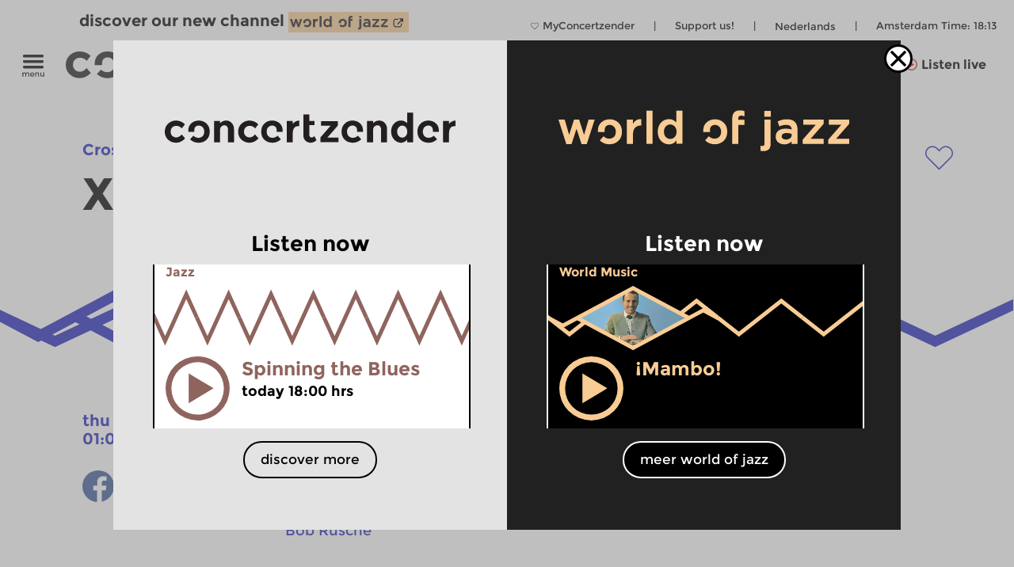

--- FILE ---
content_type: text/html; charset=UTF-8
request_url: https://www.concertzender.nl/programma/700931/
body_size: 15121
content:
<!DOCTYPE html>
<!--
        Copyright (c) 2026:
        Wordpress CMS implementation:   Klaas van der Linden (klaasmaakt.nl)
        Design:                         thonik (www.thonik.nl)
        Fontend implementation:         Klaas van der Linden (klaasmaakt.nl)
        Streams:                        Greenhost (www.greenhost.nl)
        Concept:                        Concertzender (www.concertzender.nl)
        Content (2001-2026):            concertzender (www.concertzender.nl) or as specified

        For more information please mail:
        info@concertzender.nl
        info@culturalservices.nl
        info@klaasmaakt.nl
        info@thonik.nl
        
        De Concertzender is er voor muziekliefhebbers die het avontuur niet schuwen. Onder het motto 'herkennen en verkennen' schotelt de Concertzender de luisteraar dagelijks een breed muziekpalet voor, van bekend tot nog onbekend, van jazz tot wereldmuziek, van stokoude klassieke muziek tot hedendaagse 'klassiekers', en alle mogelijke mengvormen daarvan.
-->
<html lang="en">
<head>
	        <!-- Global site tag (gtag.js) - Google Ads: 952212440 -->
        <!-- Google Tag Manager -->
        <script>(function(w,d,s,l,i){w[l]=w[l]||[];w[l].push({'gtm.start':
        new Date().getTime(),event:'gtm.js'});var f=d.getElementsByTagName(s)[0],
        j=d.createElement(s),dl=l!='dataLayer'?'&l='+l:'';j.async=true;j.src=
        'https://www.googletagmanager.com/gtm.js?id='+i+dl;f.parentNode.insertBefore(j,f);
        })(window,document,'script','dataLayer','GTM-TLR7NCV');</script>
        <!-- End Google Tag Manager -->
            
    
    <!-- Facebook Pixel Code -->
    <script>
    !function(f,b,e,v,n,t,s)
    {if(f.fbq)return;n=f.fbq=function(){n.callMethod?
    n.callMethod.apply(n,arguments):n.queue.push(arguments)};
    if(!f._fbq)f._fbq=n;n.push=n;n.loaded=!0;n.version='2.0';
    n.queue=[];t=b.createElement(e);t.async=!0;
    t.src=v;s=b.getElementsByTagName(e)[0];
    s.parentNode.insertBefore(t,s)}(window,document,'script',
    'https://connect.facebook.net/en_US/fbevents.js');
     fbq('init', '1186970628705278'); 
    fbq('track', 'PageView');
    </script>
    <noscript>
     <img height="1" width="1" 
    src="https://www.facebook.com/tr?id=1186970628705278&ev=PageView
    &noscript=1"/>
    </noscript>
    <!-- End Facebook Pixel Code -->
    <meta charset="UTF-8" />
    <meta name="viewport" content="width=device-width, initial-scale=1" />
    <link rel="pingback" href="https://www.concertzender.nl/xmlrpc.php" />
        <link href="https://plus.google.com/102978398755061883374"
    	rel="publisher">
    <meta name='robots' content='max-image-preview:large' />	
        <!-- Start czt-head() -->
            <style>
        /* START Button as background-image */
        body.is-woj .track-button {
          background-image: url('https://www.concertzender.nl/wp-content/plugins/a-world-of-jazz/img/play-button/prog-play-button.svg');
        }
        /* END Button as background-image */
        /* START Font */
        body.is-woj #content-wrapper .cz-font-head,
        body.is-woj #site-header a,
        body.is-woj button,
        body.is-woj .sub-submenu *,
        body.is-woj .fp-view-buttons a,
        body.is-woj .fp-view-buttons a, 
        body.is-woj a.fp-popup-button,
        .woj-popup-container-wrapper-outer .is-woj .cz-font-head{
        	color:#f8cc94;
        }
        .is-woj #single-item-text a, 
        .is-woj .intro-text-content a{
            color:#8c6446;
        }
        /* END font */
        /* START themakanaal-slider */
        .is-woj .home-non-stop-text{
        	color: #f8cc94 !important;
        }
        /* END themakanaal-slider */
        /* START Svgs */
        .is-woj .img-hor svg path,
        .is-woj .img-hor svg polyline,
        .is-woj .czp-button-image svg line{
        	stroke:#f8cc94;
        	
        }
        .is-woj .czp-button-image svg polygon{
        	fill:#f8cc94;
        	
        }
        .is-woj .fp-favourite-button-empty svg path{
        	fill:#f8cc94 !important;
        }
        /* END Svgs */
        
        /* START CALENDAR FRONTEND */
        .is-woj .gids-day .current-month, 
        .is-woj .gids-month .active-month{
            color: #f8cc94;
        }
        .is-woj .gids-day .current, 
        .is-woj .gids-month .current, 
        .is-woj #the-date, 
        .is-woj #go-to-today,
        .is-woj #player a{
            color:#8c6446;
        }
        .is-woj .eph-search-form .searchsubmit{
            background-color: #8c6446;
        }
        /* END CALENDAR FRONTEND */
        /* START header */
        .is-woj.czt-page-scrolled #site-header{
        	border-bottom-color:#f8cc94;	
        }
        
        /* END header */
        /* START switcher */
        button.woj-switcher-logo,
        .is-woj a:hover button.woj-switcher-logo{
            background-color: #f8cc94;
        }
        .is-woj a button.woj-switcher-logo,
        a:hover button.woj-switcher-logo{
            background-color: #8c6446;
        }        
        /* END switcher */
        </style>
                <script>
        let wojChangedUrl = "ZanDeMantps://www.worldofjazz.nl/en";
        wojChangedUrl = wojChangedUrl.replace("ZanDeMan", "ht");
       	window.wojGlobal = {
       		isWoj: false,
       		siteUrl: "https://www.concertzender.nl",
       		baseUrlOtherSite: wojChangedUrl,
       		switchToOther: "worldofjazz"
       		
       	};
       	</script>
                <script>
        window.epHelper = {
        	adminURL: 'https://www.concertzender.nl/wp-admin/admin-ajax.php',
            siteURLLocalized: 'https://www.concertzender.nl/en',
            noMorePostsString: 'It looks like you reached the end of the search results.',
            noResultsAtAll: 'Sorry, no results were found. Please modify your search and try again.',
            lang: 'en'
        };
        </script>
                <script>
        
        window.loginSystem = {
        	ajax_url: 'https://www.concertzender.nl/wp-admin/admin-ajax.php',
            register_success: 'Your registration was successful. Please go to the <a class="fp-popup-button fp-login-button">sign-in</a> to log-in',
            password_recovery_success: 'Your mail was sent successfully. Check your email and go to the <a class="fp-popup-button fp-login-button">sign-in</a> to log-in',
            please_enter_email: 'Please enter your email',
            both_fields_required: 'Both fields are required',
            passwords_dont_match: 'Passwords don\'t match',
            all_fields_required: 'All fields are required',
            password_changed: 'Your password has changed. <br> Please use your new password next time to log-in.'
        }
        </script>
        
        <style>#cz-banner svg .banner{stroke:white}.algemene-kleur-nl #header-algemene-kleur-nl{display: flex;}.algemene-kleur-nl #header-genreless{display: none !important;}svg .algemene-kleur-nl{stroke:#a66d29}.algemene-kleur-nl .cz-font-head,.algemene-kleur-nl #single-item-text .cz-font-head,#player-row-2.algemene-kleur-nl .cz-font-head,#header-genre.has-genre.algemene-kleur-nl .algemene-kleur-nl a{color:#a66d29;}.algemene-kleur-nl .czp-moving-bar{border-color:#a66d29;}.algemene-kleur-nl.cz-background{background-color:#;}.algemene-kleur-nl .track-button{background-image:url();}.classical-music #header-classical-music{display: flex;}.classical-music #header-genreless{display: none !important;}svg .classical-music{stroke:#007F99}.classical-music .cz-font-head,.classical-music #single-item-text .cz-font-head,#player-row-2.classical-music .cz-font-head,#header-genre.has-genre.classical-music .classical-music a{color:#007F99;}.classical-music #header-genre a{color:rgb(190,190,190);}.classical-music #header-genre .classical-music a{color:#007F99;}.classical-music .czp-moving-bar{border-color:#007F99;}.classical-music.cz-background{background-color:#e5f2f5;}.classical-music .track-button{background-image:url(https://www.concertzender.nl/wp-content/uploads/2016/10/CZ-play-klassiek.svg);}.contemporary-music #header-contemporary-music{display: flex;}.contemporary-music #header-genreless{display: none !important;}svg .contemporary-music{stroke:#D31F00}.contemporary-music .cz-font-head,.contemporary-music #single-item-text .cz-font-head,#player-row-2.contemporary-music .cz-font-head,#header-genre.has-genre.contemporary-music .contemporary-music a{color:#D31F00;}.contemporary-music #header-genre a{color:rgb(190,190,190);}.contemporary-music #header-genre .contemporary-music a{color:#D31F00;}.contemporary-music .czp-moving-bar{border-color:#D31F00;}.contemporary-music.cz-background{background-color:#fae8e5;}.contemporary-music .track-button{background-image:url(https://www.concertzender.nl/wp-content/uploads/2016/10/CZ-play-hedendaags.svg);}.crosslinks #header-crosslinks{display: flex;}.crosslinks #header-genreless{display: none !important;}svg .crosslinks{stroke:#2226bc}.crosslinks .cz-font-head,.crosslinks #single-item-text .cz-font-head,#player-row-2.crosslinks .cz-font-head,#header-genre.has-genre.crosslinks .crosslinks a{color:#2226bc;}.crosslinks #header-genre a{color:rgb(190,190,190);}.crosslinks #header-genre .crosslinks a{color:#2226bc;}.crosslinks .czp-moving-bar{border-color:#2226bc;}.crosslinks.cz-background{background-color:#e4e4f7;}.crosslinks .track-button{background-image:url(https://www.concertzender.nl/wp-content/uploads/2016/10/CZ-play-crosslinks.svg);}.crosslinks-en #header-crosslinks-en{display: flex;}.crosslinks-en #header-genreless{display: none !important;}svg .crosslinks-en{stroke:#2226bc}.crosslinks-en .cz-font-head,.crosslinks-en #single-item-text .cz-font-head,#player-row-2.crosslinks-en .cz-font-head,#header-genre.has-genre.crosslinks-en .crosslinks-en a{color:#2226bc;}.crosslinks-en #header-genre a{color:rgb(190,190,190);}.crosslinks-en #header-genre .crosslinks-en a{color:#2226bc;}.crosslinks-en .czp-moving-bar{border-color:#2226bc;}.crosslinks-en.cz-background{background-color:#e4e4f7;}.crosslinks-en .track-button{background-image:url(https://www.concertzender.nl/wp-content/uploads/2016/10/CZ-play-crosslinks.svg);}.cultural-interfaces #header-cultural-interfaces{display: flex;}.cultural-interfaces #header-genreless{display: none !important;}svg .cultural-interfaces{stroke:#CA4877}.cultural-interfaces .cz-font-head,.cultural-interfaces #single-item-text .cz-font-head,#player-row-2.cultural-interfaces .cz-font-head,#header-genre.has-genre.cultural-interfaces .cultural-interfaces a{color:#CA4877;}.cultural-interfaces #header-genre a{color:rgb(190,190,190);}.cultural-interfaces #header-genre .cultural-interfaces a{color:#CA4877;}.cultural-interfaces .czp-moving-bar{border-color:#CA4877;}.cultural-interfaces.cz-background{background-color:#f7e4eb;}.cultural-interfaces .track-button{background-image:url(https://www.concertzender.nl/wp-content/uploads/2016/10/CZ-play-raakvlakken.svg);}.early-music #header-early-music{display: flex;}.early-music #header-genreless{display: none !important;}svg .early-music{stroke:#5B7802}.early-music .cz-font-head,.early-music #single-item-text .cz-font-head,#player-row-2.early-music .cz-font-head,#header-genre.has-genre.early-music .early-music a{color:#5B7802;}.early-music #header-genre a{color:rgb(190,190,190);}.early-music #header-genre .early-music a{color:#5B7802;}.early-music .czp-moving-bar{border-color:#5B7802;}.early-music.cz-background{background-color:#eef1e5;}.early-music .track-button{background-image:url(https://www.concertzender.nl/wp-content/uploads/2016/10/CZ-play-oude.svg);}.general-en #header-general-en{display: flex;}.general-en #header-genreless{display: none !important;}svg .general-en{stroke:#a66d29}.general-en .cz-font-head,.general-en #single-item-text .cz-font-head,#player-row-2.general-en .cz-font-head,#header-genre.has-genre.general-en .general-en a{color:#a66d29;}.general-en #header-genre a{color:rgb(190,190,190);}.general-en #header-genre .general-en a{color:#a66d29;}.general-en .czp-moving-bar{border-color:#a66d29;}.general-en.cz-background{background-color:#;}.general-en .track-button{background-image:url();}.hedendaagse-muziek #header-hedendaagse-muziek{display: flex;}.hedendaagse-muziek #header-genreless{display: none !important;}svg .hedendaagse-muziek{stroke:#D31F00}.hedendaagse-muziek .cz-font-head,.hedendaagse-muziek #single-item-text .cz-font-head,#player-row-2.hedendaagse-muziek .cz-font-head,#header-genre.has-genre.hedendaagse-muziek .hedendaagse-muziek a{color:#D31F00;}.hedendaagse-muziek #header-genre a{color:rgb(190,190,190);}.hedendaagse-muziek #header-genre .hedendaagse-muziek a{color:#D31F00;}.hedendaagse-muziek .czp-moving-bar{border-color:#D31F00;}.hedendaagse-muziek.cz-background{background-color:#fae8e5;}.hedendaagse-muziek .track-button{background-image:url(https://www.concertzender.nl/wp-content/uploads/2016/10/CZ-play-hedendaags.svg);}.jazz-en #header-jazz-en{display: flex;}.jazz-en #header-genreless{display: none !important;}svg .jazz-en{stroke:#90645E}.jazz-en .cz-font-head,.jazz-en #single-item-text .cz-font-head,#player-row-2.jazz-en .cz-font-head,#header-genre.has-genre.jazz-en .jazz-en a{color:#90645E;}.jazz-en #header-genre a{color:rgb(190,190,190);}.jazz-en #header-genre .jazz-en a{color:#90645E;}.jazz-en .czp-moving-bar{border-color:#90645E;}.jazz-en.cz-background{background-color:#eee8e7;}.jazz-en .track-button{background-image:url(https://www.concertzender.nl/wp-content/uploads/2016/10/CZ-play-jazz.svg);}.jazz #header-jazz{display: flex;}.jazz #header-genreless{display: none !important;}svg .jazz{stroke:#90645E}.jazz .cz-font-head,.jazz #single-item-text .cz-font-head,#player-row-2.jazz .cz-font-head,#header-genre.has-genre.jazz .jazz a{color:#90645E;}.jazz #header-genre a{color:rgb(190,190,190);}.jazz #header-genre .jazz a{color:#90645E;}.jazz .czp-moving-bar{border-color:#90645E;}.jazz.cz-background{background-color:#eee8e7;}.jazz .track-button{background-image:url(https://www.concertzender.nl/wp-content/uploads/2016/10/CZ-play-jazz.svg);}.klassieke-muziek #header-klassieke-muziek{display: flex;}.klassieke-muziek #header-genreless{display: none !important;}svg .klassieke-muziek{stroke:#007F99}.klassieke-muziek .cz-font-head,.klassieke-muziek #single-item-text .cz-font-head,#player-row-2.klassieke-muziek .cz-font-head,#header-genre.has-genre.klassieke-muziek .klassieke-muziek a{color:#007F99;}.klassieke-muziek #header-genre a{color:rgb(190,190,190);}.klassieke-muziek #header-genre .klassieke-muziek a{color:#007F99;}.klassieke-muziek .czp-moving-bar{border-color:#007F99;}.klassieke-muziek.cz-background{background-color:#e5f2f5;}.klassieke-muziek .track-button{background-image:url(https://www.concertzender.nl/wp-content/uploads/2016/10/CZ-play-klassiek.svg);}.moderne-muziek-nl #header-moderne-muziek-nl{display: flex;}.moderne-muziek-nl #header-genreless{display: none !important;}svg .moderne-muziek-nl{stroke:#D31F00}.moderne-muziek-nl .cz-font-head,.moderne-muziek-nl #single-item-text .cz-font-head,#player-row-2.moderne-muziek-nl .cz-font-head,#header-genre.has-genre.moderne-muziek-nl .moderne-muziek-nl a{color:#D31F00;}.moderne-muziek-nl #header-genre a{color:rgb(190,190,190);}.moderne-muziek-nl #header-genre .moderne-muziek-nl a{color:#D31F00;}.moderne-muziek-nl .czp-moving-bar{border-color:#D31F00;}.moderne-muziek-nl.cz-background{background-color:#fae8e5;}.moderne-muziek-nl .track-button{background-image:url(https://www.concertzender.nl/wp-content/uploads/2016/10/CZ-play-hedendaags.svg);}.modern-music #header-modern-music{display: flex;}.modern-music #header-genreless{display: none !important;}svg .modern-music{stroke:#D31F00}.modern-music .cz-font-head,.modern-music #single-item-text .cz-font-head,#player-row-2.modern-music .cz-font-head,#header-genre.has-genre.modern-music .modern-music a{color:#D31F00;}.modern-music #header-genre a{color:rgb(190,190,190);}.modern-music #header-genre .modern-music a{color:#D31F00;}.modern-music .czp-moving-bar{border-color:#D31F00;}.modern-music.cz-background{background-color:#fae8e5;}.modern-music .track-button{background-image:url(https://www.concertzender.nl/wp-content/uploads/2016/10/CZ-play-hedendaags.svg);}.nachten #header-nachten{display: flex;}.nachten #header-genreless{display: none !important;}svg .nachten{stroke:#7FC31C}.nachten .cz-font-head,.nachten #single-item-text .cz-font-head,#player-row-2.nachten .cz-font-head,#header-genre.has-genre.nachten .nachten a{color:#7FC31C;}.nachten #header-genre a{color:rgb(190,190,190);}.nachten #header-genre .nachten a{color:#7FC31C;}.nachten .czp-moving-bar{border-color:#7FC31C;}.nachten.cz-background{background-color:#7FC31C;}.nachten .track-button{background-image:url();}.opera-en #header-opera-en{display: flex;}.opera-en #header-genreless{display: none !important;}svg .opera-en{stroke:#ED12E2}.opera-en .cz-font-head,.opera-en #single-item-text .cz-font-head,#player-row-2.opera-en .cz-font-head,#header-genre.has-genre.opera-en .opera-en a{color:#ED12E2;}.opera-en #header-genre a{color:rgb(190,190,190);}.opera-en #header-genre .opera-en a{color:#ED12E2;}.opera-en .czp-moving-bar{border-color:#ED12E2;}.opera-en.cz-background{background-color:#fde7fc;}.opera-en .track-button{background-image:url();}.opera #header-opera{display: flex;}.opera #header-genreless{display: none !important;}svg .opera{stroke:#ED12E2}.opera .cz-font-head,.opera #single-item-text .cz-font-head,#player-row-2.opera .cz-font-head,#header-genre.has-genre.opera .opera a{color:#ED12E2;}.opera #header-genre a{color:rgb(190,190,190);}.opera #header-genre .opera a{color:#ED12E2;}.opera .czp-moving-bar{border-color:#ED12E2;}.opera.cz-background{background-color:#fde7fc;}.opera .track-button{background-image:url();}.oude-muziek #header-oude-muziek{display: flex;}.oude-muziek #header-genreless{display: none !important;}svg .oude-muziek{stroke:#5B7802}.oude-muziek .cz-font-head,.oude-muziek #single-item-text .cz-font-head,#player-row-2.oude-muziek .cz-font-head,#header-genre.has-genre.oude-muziek .oude-muziek a{color:#5B7802;}.oude-muziek #header-genre a{color:rgb(190,190,190);}.oude-muziek #header-genre .oude-muziek a{color:#5B7802;}.oude-muziek .czp-moving-bar{border-color:#5B7802;}.oude-muziek.cz-background{background-color:#eef1e5;}.oude-muziek .track-button{background-image:url(https://www.concertzender.nl/wp-content/uploads/2016/10/CZ-play-oude.svg);}.culturele-raakvlakken #header-culturele-raakvlakken{display: flex;}.culturele-raakvlakken #header-genreless{display: none !important;}svg .culturele-raakvlakken{stroke:#CA4877}.culturele-raakvlakken .cz-font-head,.culturele-raakvlakken #single-item-text .cz-font-head,#player-row-2.culturele-raakvlakken .cz-font-head,#header-genre.has-genre.culturele-raakvlakken .culturele-raakvlakken a{color:#CA4877;}.culturele-raakvlakken #header-genre a{color:rgb(190,190,190);}.culturele-raakvlakken #header-genre .culturele-raakvlakken a{color:#CA4877;}.culturele-raakvlakken .czp-moving-bar{border-color:#CA4877;}.culturele-raakvlakken.cz-background{background-color:#f7e4eb;}.culturele-raakvlakken .track-button{background-image:url(https://www.concertzender.nl/wp-content/uploads/2016/10/CZ-play-raakvlakken.svg);}.nights #header-nights{display: flex;}.nights #header-genreless{display: none !important;}svg .nights{stroke:#7FC31C}.nights .cz-font-head,.nights #single-item-text .cz-font-head,#player-row-2.nights .cz-font-head,#header-genre.has-genre.nights .nights a{color:#7FC31C;}.nights #header-genre a{color:rgb(190,190,190);}.nights #header-genre .nights a{color:#7FC31C;}.nights .czp-moving-bar{border-color:#7FC31C;}.nights.cz-background{background-color:#7FC31C;}.nights .track-button{background-image:url();}.wereldmuziek #header-wereldmuziek{display: flex;}.wereldmuziek #header-genreless{display: none !important;}svg .wereldmuziek{stroke:#AC48D3}.wereldmuziek .cz-font-head,.wereldmuziek #single-item-text .cz-font-head,#player-row-2.wereldmuziek .cz-font-head,#header-genre.has-genre.wereldmuziek .wereldmuziek a{color:#AC48D3;}.wereldmuziek #header-genre a{color:rgb(190,190,190);}.wereldmuziek #header-genre .wereldmuziek a{color:#AC48D3;}.wereldmuziek .czp-moving-bar{border-color:#AC48D3;}.wereldmuziek.cz-background{background-color:#f3e4f8;}.wereldmuziek .track-button{background-image:url(https://www.concertzender.nl/wp-content/uploads/2016/10/CZ-play-wereld.svg);}.world #header-world{display: flex;}.world #header-genreless{display: none !important;}svg .world{stroke:#7FC31C}.world .cz-font-head,.world #single-item-text .cz-font-head,#player-row-2.world .cz-font-head,#header-genre.has-genre.world .world a{color:#7FC31C;}.world #header-genre a{color:rgb(190,190,190);}.world #header-genre .world a{color:#7FC31C;}.world .czp-moving-bar{border-color:#7FC31C;}.world.cz-background{background-color:#7FC31C;}.world .track-button{background-image:url();}.world-music #header-world-music{display: flex;}.world-music #header-genreless{display: none !important;}svg .world-music{stroke:#AC48D3}.world-music .cz-font-head,.world-music #single-item-text .cz-font-head,#player-row-2.world-music .cz-font-head,#header-genre.has-genre.world-music .world-music a{color:#AC48D3;}.world-music #header-genre a{color:rgb(190,190,190);}.world-music #header-genre .world-music a{color:#AC48D3;}.world-music .czp-moving-bar{border-color:#AC48D3;}.world-music.cz-background{background-color:#f3e4f8;}.world-music .track-button{background-image:url(https://www.concertzender.nl/wp-content/uploads/2016/10/CZ-play-wereld.svg);}</style>        <script>
        window.fbAsyncInit = function() {
        	FB.init({
        		appId      : 174828139349936,
        		xfbml      : true,
        		version    : 'v2.7'
        	});
        };
        (function(d, s, id){
        	var js, fjs = d.getElementsByTagName(s)[0];
        	if (d.getElementById(id)) {return;}
        	js = d.createElement(s); js.id = id;
        	js.src = "//connect.facebook.net/en_US/sdk.js";
        	fjs.parentNode.insertBefore(js, fjs);
        }(document, 'script', 'facebook-jssdk'));
        </script>
                <script>
        window.general_theme = {"siteURL":"https:\/\/www.concertzender.nl\/","ajaxURL":"https:\/\/www.concertzender.nl\/wp-admin\/admin-ajax.php","lang":"en","isMobile":false,"currentTrackText":"Current track:"};
        </script>
        <link rel="stylesheet" href="https://www.concertzender.nl/wp-content/themes/cz-new-theme/public/dist/style.min.css?v=446" type='text/css' media='all' />
                    <link rel="stylesheet" href="https://www.concertzender.nl/wp-content/plugins/formidable/css/formidableforms.css" type='text/css' media='all' />
            <link rel="EditURI" type="application/rsd+xml" title="RSD" href="https://www.concertzender.nl/xmlrpc.php?rsd" />
        <script type='text/javascript' id='cz-player-js-extra'>
        window.general_cz_player = {"siteUrl":"https:\/\/www.concertzender.nl","ajaxUrl":"https:\/\/www.concertzender.nl\/wp-admin\/admin-ajax.php","lang":"en","error_offline":"You seem to be offline. Check your internet connection.","error_file_not_on_server":"The audio file cannot (yet) be found on the server.","error_playback_aborted":"You aborted the audio playback.","error_network_error":"A network error caused the audio download to fail.","error_audio_corrupt":"The audio playback was aborted due to a corruption problem.","error_server_or_network":"The audio could not be loaded, either because the server or network failed or because the format is not supported.","error_unknown":"An unknown error occurred while loading the audio."};
        </script>
            <!-- End czt-head() -->
    <!-- Start wp_head() -->
	<style>img:is([sizes="auto" i], [sizes^="auto," i]) { contain-intrinsic-size: 3000px 1500px }</style>
	<link rel="alternate" href="https://www.concertzender.nl/programma/700930/" hreflang="nl" />
<link rel="alternate" href="https://www.concertzender.nl/programma/700931/" hreflang="en" />
<link rel="https://api.w.org/" href="https://www.concertzender.nl/wp-json/" /><link rel="canonical" href="https://www.concertzender.nl/programma/700931/" />
<link rel='shortlink' href='https://www.concertzender.nl/?p=700931' />
<link rel="alternate" title="oEmbed (JSON)" type="application/json+oembed" href="https://www.concertzender.nl/wp-json/oembed/1.0/embed?url=https%3A%2F%2Fwww.concertzender.nl%2Fprogramma%2F700931%2F&#038;lang=en" />
<link rel="alternate" title="oEmbed (XML)" type="text/xml+oembed" href="https://www.concertzender.nl/wp-json/oembed/1.0/embed?url=https%3A%2F%2Fwww.concertzender.nl%2Fprogramma%2F700931%2F&#038;format=xml&#038;lang=en" />
	        <style>
	            .ili-indent{padding-left:40px !important;overflow:hidden}	        </style>
	    <script>document.documentElement.className += " js";</script>
<!-- Start CZ OGP -->
<meta property="og:title" content="X-Ray" />
<meta property="og:type" content="article" />
<meta property="og:image" content="https://www.concertzender.nl/wp-content/uploads/2022/05/XRAY-Clouds.jpg" />
<meta property="og:image:width" content="768" />
<meta property="og:image:height" content="1024" />
<meta property="og:url" content="https://www.concertzender.nl/programma/700931/" />
<meta property="og:site_name" content="Concertzender | Classical, Jazz, World and more" />
<meta property="og:description" content="Musical radiation &amp;#8217;till midnight…
" />
<meta property="fb:app_id" content="174828139349936" />
<meta property="og:locale" content="en_US" />
<!-- End CZ OGP -->
<link rel="icon" href="https://www.concertzender.nl/wp-content/uploads/2016/11/C-favicon-120x120.png" sizes="32x32" />
<link rel="icon" href="https://www.concertzender.nl/wp-content/uploads/2016/11/C-favicon-203x203.png" sizes="192x192" />
<link rel="apple-touch-icon" href="https://www.concertzender.nl/wp-content/uploads/2016/11/C-favicon-203x203.png" />
<meta name="msapplication-TileImage" content="https://www.concertzender.nl/wp-content/uploads/2016/11/C-favicon-300x300.png" />
<!-- End wp_head() -->
        <meta name="description" content="">
        <title>
	Concertzender | Classical, Jazz, World and more</title>

    
</head>

        <script>
        	window.cztCurrentUrlForMenu = "https://www.concertzender.nl/programma/700931";
        </script>
            
    
    
    <body class="">
            <!-- Google Tag Manager (noscript) -->
        <noscript><iframe src="https://www.googletagmanager.com/ns.html?id=GTM-TLR7NCV"
        height="0" width="0" style="display:none;visibility:hidden"></iframe></noscript>
        <!-- End Google Tag Manager (noscript) -->
            <!-- start wp_body_open -->
        <!-- end wp_body_open -->
            <div class="woj-popup-container-wrapper-outer">
        	
        	<div class="woj-popup-container-wrapper-inner">
        		<div class="woj-popup-close-button-container">
            		<img src="https://www.concertzender.nl/wp-content/plugins/a-world-of-jazz/img/popup/close-button.svg" alt="logo">
            	</div>
            	<div class="woj-popup-container">
            		
            		<button data-href="https://www.concertzender.nl"
            			class="woj-popup-side-with-link woj-popup-left undo-button">
            			        <span class="woj-popup-logo">
        	<img alt="Logo" src="https://www.concertzender.nl/wp-content/plugins/a-world-of-jazz/img/popup/programma-logo.svg">
        </span>
        <span class="woj-popup-text">
        	Listen now        </span>
                <span class="woj-popup-now ">
        <div class="slider-item " data-id="866215"><div
	class="single-item home-opening slider-item-wrapper jazz-en programma "
	data-id="866065">
	<div class="item-genre cz-font-head inner-padding">
		<div class="item-genre-links">
		<a class="undo-hyperlink" href="https://www.concertzender.nl/programma_genre/jazz-en/" data-wpel-link="internal" target="_self">Jazz</a>		</div>
		        <div class="fp-favourite-button program-favourite-button" data-program_id="866065">
        	<!-- div class="player-favourite-button-empty">
        		<img src="https://www.concertzender.nl/wp-content/plugins/favourites-page/images/favourite-button-empty.svg">
        	</div-->
        	<div class="fp-favourite-button-empty">
        		<svg width="1" height="1" version="1.1" id="Laag_1" xmlns="http://www.w3.org/2000/svg" xmlns:xlink="http://www.w3.org/1999/xlink" x="0px" y="0px"
                	 viewBox="0 0 800 800" style="enable-background:new 0 0 800 800;fill:#90645E" xml:space="preserve">
                <g transform="translate(1.4065934065934016 1.4065934065934016) scale(2.81 2.81)">
                	<path d="M141.8,265.3L21,144.5C7.1,130.6-0.5,112.1-0.5,92.5c0-19.6,7.6-38.1,21.5-51.9S53.3,19.1,73,19.1s38.1,7.6,51.9,21.5
                		l16.9,16.9l16.9-16.9c13.9-13.9,32.3-21.5,51.9-21.5c19.6,0,38.1,7.6,51.9,21.5l0,0l0,0c13.9,13.9,21.5,32.3,21.5,51.9
                		s-7.6,38.1-21.5,51.9L141.8,265.3z M73,31.7c-16.2,0-31.5,6.3-43,17.8s-17.8,26.8-17.8,43s6.3,31.5,17.8,43l111.9,111.9
                		l111.9-111.9c11.5-11.5,17.8-26.8,17.8-43s-6.3-31.5-17.8-43l0,0c-11.5-11.5-26.8-17.8-43-17.8c-16.2,0-31.5,6.3-43,17.8
                		l-25.9,25.9L116,49.5C104.5,38,89.2,31.7,73,31.7z"/>
                </g>
                </svg>

        	</div>
        	<div class="fp-favourite-button-filled">
        		<img width="1" height="1" src="https://www.concertzender.nl/wp-content/plugins/favourites-page/images/favourite-button-filled.svg">
        	</div>
        </div>
        		
	</div>
	<div class="slider-background-wrapper ">
		<a class="stream-button jazz-en slider-item-link" data-kind="live" data-href="https://www.concertzender.nl/programma/866215/" data-wpel-link="internal" target="_self">
			<div class="single-prog-image-wrapper">
				<div class="wave-wrapper img-hor home-opening"><div class="img-hor item-waves home-opening " style="background-image:url(https://www.concertzender.nl/wp-content/plugins/program-guide/images/slider/3.4.4.5.svg)"></div></div>			</div>
			<div class="home-screen home-large-screen">
				<div class="listen-live-play-button">
					<svg id="Layer_1" data-name="Layer 1" xmlns="http://www.w3.org/2000/svg" 
					viewBox="0 0 78 78"><defs><style>.cls-popup-1{fill:#90645E;}</style></defs><title>Play Button</title><polygon class="cls-popup-1" points="27.75 56.3 27.75 20.4 57.67 38.35 27.75 56.3"/><path class="cls-popup-1" d="M38.5,7A31.5,31.5,0,1,1,7,38.5,31.54,31.54,0,0,1,38.5,7m0-7A38.5,38.5,0,1,0,77,38.5,38.5,38.5,0,0,0,38.5,0h0Z"/></svg>
				</div>
				<div class="slider-item-text cz-left-column cz-column inner-padding">
					<div class="cz-font-head single-item-head-text dodot">
						Spinning the Blues						<div class="listen-live-badge">Listen now</div>
					</div>
					<div id="item-meta-info">
						today 18:00&nbsp;hrs					</div>
				</div>
				<span
					class="slider-item-text cz-right-column dodot cz-column inner-padding">
					Recent (re)release of blues and rhythm &#038; blues<br>
							

				</span>
			</div>
			<div class="inner-padding dodot home-screen home-small-screen">
				<div class="listen-live-play-button">
					<svg id="Layer_1" data-name="Layer 1" xmlns="http://www.w3.org/2000/svg" 
					viewBox="0 0 78 78"><defs><style>.cls-popup-1{fill:#90645E;}</style></defs><title>Play Button</title><polygon class="cls-popup-1" points="27.75 56.3 27.75 20.4 57.67 38.35 27.75 56.3"/><path class="cls-popup-1" d="M38.5,7A31.5,31.5,0,1,1,7,38.5,31.54,31.54,0,0,1,38.5,7m0-7A38.5,38.5,0,1,0,77,38.5,38.5,38.5,0,0,0,38.5,0h0Z"/></svg>
				</div>
				<div class="cz-font-head item-head-text">
		                Spinning the Blues		        </div>
				<div class="item-meta-info">
		                today 18:00&nbsp;hrs			
		        </div>
				<div class="czt-home-luister-live-main-item-text-mobile">
    				Recent (re)release of blues and rhythm &#038; blues<br>
					
				</div>
			</div>
		</a><div class="non-stop-spinner non-stop-div czt-spinner"><div class="non-stop-spinner-inner"><img src="https://www.concertzender.nl/wp-content/themes/cz-new-theme/img/spinner.svg" alt="button spinner"></div></div>		<footer class="entry-meta">
					</footer>
		<!-- .entry-meta -->
	</div>
</div></div>        </span>
        <span class="woj-popup-button-below">
        	<a class="undo-hyperlink">discover more</a>
        </span>
                    		</button>
            		<button data-href="https://www.worldofjazz.nl"
            			class="woj-popup-side-with-link woj-popup-right undo-button">
            			        <span class="woj-popup-logo">
        	<img alt="Logo" src="https://www.concertzender.nl/wp-content/plugins/a-world-of-jazz/img/popup/programma_woj-logo.svg">
        </span>
        <span class="woj-popup-text">
        	Listen now        </span>
                <span class="woj-popup-now is-woj">
        <div class="slider-item " data-id="870498"><div
	class="single-item home-opening slider-item-wrapper world-music programma_woj "
	data-id="866057">
	<div class="item-genre cz-font-head inner-padding">
		<div class="item-genre-links">
		<a class="undo-hyperlink" href="https://www.concertzender.nl/programma_genre/world-music/" data-wpel-link="internal" target="_self">World Music</a>		</div>
		        <div class="fp-favourite-button program-favourite-button" data-program_id="866057">
        	<!-- div class="player-favourite-button-empty">
        		<img src="https://www.concertzender.nl/wp-content/plugins/favourites-page/images/favourite-button-empty.svg">
        	</div-->
        	<div class="fp-favourite-button-empty">
        		<svg width="1" height="1" version="1.1" id="Laag_1" xmlns="http://www.w3.org/2000/svg" xmlns:xlink="http://www.w3.org/1999/xlink" x="0px" y="0px"
                	 viewBox="0 0 800 800" style="enable-background:new 0 0 800 800;fill:#f8cc94" xml:space="preserve">
                <g transform="translate(1.4065934065934016 1.4065934065934016) scale(2.81 2.81)">
                	<path d="M141.8,265.3L21,144.5C7.1,130.6-0.5,112.1-0.5,92.5c0-19.6,7.6-38.1,21.5-51.9S53.3,19.1,73,19.1s38.1,7.6,51.9,21.5
                		l16.9,16.9l16.9-16.9c13.9-13.9,32.3-21.5,51.9-21.5c19.6,0,38.1,7.6,51.9,21.5l0,0l0,0c13.9,13.9,21.5,32.3,21.5,51.9
                		s-7.6,38.1-21.5,51.9L141.8,265.3z M73,31.7c-16.2,0-31.5,6.3-43,17.8s-17.8,26.8-17.8,43s6.3,31.5,17.8,43l111.9,111.9
                		l111.9-111.9c11.5-11.5,17.8-26.8,17.8-43s-6.3-31.5-17.8-43l0,0c-11.5-11.5-26.8-17.8-43-17.8c-16.2,0-31.5,6.3-43,17.8
                		l-25.9,25.9L116,49.5C104.5,38,89.2,31.7,73,31.7z"/>
                </g>
                </svg>

        	</div>
        	<div class="fp-favourite-button-filled">
        		<img width="1" height="1" src="https://www.concertzender.nl/wp-content/plugins/favourites-page/images/favourite-button-filled.svg">
        	</div>
        </div>
        		
	</div>
	<div class="slider-background-wrapper ">
		<a class=" world-music slider-item-link"
			data-kind="live" data-href="https://www.worldofjazz.nl/programma_woj/870498/">
			<div class="single-prog-image-wrapper">
				<div class="wave-wrapper img-hor home-opening"><div class="img-hor item-waves home-opening czt-no-move-waves" style="background-image:url(https://www.concertzender.nl/wp-content/plugins/program-guide/images/slider/3.3.2.9.svg)"></div></div><div class="img-hor home-opening"><svg xmlns="http://www.w3.org/2000/svg" xmlns:xlink="http://www.w3.org/1999/xlink" enable-background="new -0.21 0 385 168" height="168px" id="Laag_1" version="1.1" viewBox="-0.21 0 385 168"  x="0px" y="0px" xml:space="preserve">
  <defs>

    <style>.cls-woj-popup-3-hor-medium{fill:none;stroke-miterlimit:10;stroke-width:9px;}</style>
    <polygon id="plo1-woj-popup3-hor-medium" points="384.731,85 351.987,67.576 192.464,152.594 65.537,85 32.941,102.424 0.196,85 0.196,169.117 384.731,169.117 "></polygon>
    <polygon id="pol2-3-hor-medium" points="0.196,85 32.941,102.424 192.464,17.406 319.391,85 351.987,67.576 384.731,85 384.731,0.883 0.196,0.883 "></polygon>
  </defs>
  <mask id="theMask-woj-popup-3-hor-medium">
    <rect fill="white" height="100%" id="bg" width="100%" x="0" y="0"></rect>
    <use fill="Black" xlink:href="#plo1-woj-popup3-hor-medium"></use>
    <use fill="Black" xlink:href="#pol2-3-hor-medium"></use>
  </mask>
  <image height="138px" mask="url(#theMask-woj-popup-3-hor-medium)"  x="60" y="15" xlink:href="https://www.concertzender.nl/wp-content/uploads/2024/09/Joe-Cuba_GOED02-e1768056444191-265x138.jpg"></image>


<polyline class="cls-woj-popup-3-hor-medium world-music" points="397.5,91.909 351.987,67.576 192.464,152.594 65.537,85 "></polyline>
<polyline class="cls-woj-popup-3-hor-medium world-music" points="-10.92,79.142 32.941,102.424 192.464,17.406 319.391,85 "></polyline>
</svg></div>			</div>
			<div class="home-screen home-large-screen">
				<div class="listen-live-play-button">
					<svg id="Layer_1" data-name="Layer 1" xmlns="http://www.w3.org/2000/svg" 
					viewBox="0 0 78 78"><defs><style>.cls-woj-popup-1{fill:#f8cc94;}</style></defs><title>Play Button</title><polygon class="cls-woj-popup-1" points="27.75 56.3 27.75 20.4 57.67 38.35 27.75 56.3"/><path class="cls-woj-popup-1" d="M38.5,7A31.5,31.5,0,1,1,7,38.5,31.54,31.54,0,0,1,38.5,7m0-7A38.5,38.5,0,1,0,77,38.5,38.5,38.5,0,0,0,38.5,0h0Z"/></svg>
				</div>
				<div class="slider-item-text cz-left-column cz-column inner-padding">
					<div class="cz-font-head single-item-head-text dodot">
						¡Mambo!						<div class="listen-live-badge">Listen now</div>
					</div>
					<div id="item-meta-info">
						today 18:00&nbsp;hrs					</div>
				</div>
				<span
					class="slider-item-text cz-right-column dodot cz-column inner-padding">
					Today a special edition of Mambo. In this hour you will hear the favourite mambo tunes of Ira Goldwasser, one of the programme makers of Mambo.<br>
							

				</span>
			</div>
			<div class="inner-padding dodot home-screen home-small-screen">
				<div class="listen-live-play-button">
					<svg id="Layer_1" data-name="Layer 1" xmlns="http://www.w3.org/2000/svg" 
					viewBox="0 0 78 78"><defs><style>.cls-woj-popup-1{fill:#f8cc94;}</style></defs><title>Play Button</title><polygon class="cls-woj-popup-1" points="27.75 56.3 27.75 20.4 57.67 38.35 27.75 56.3"/><path class="cls-woj-popup-1" d="M38.5,7A31.5,31.5,0,1,1,7,38.5,31.54,31.54,0,0,1,38.5,7m0-7A38.5,38.5,0,1,0,77,38.5,38.5,38.5,0,0,0,38.5,0h0Z"/></svg>
				</div>
				<div class="cz-font-head item-head-text">
		                ¡Mambo!		        </div>
				<div class="item-meta-info">
		                today 18:00&nbsp;hrs			
		        </div>
				<div class="czt-home-luister-live-main-item-text-mobile">
    				Today a special edition of Mambo. In this hour you will hear the favourite mambo tunes of Ira Goldwasser, one of the programme makers of Mambo.<br>
					
				</div>
			</div>
		</a><div class="non-stop-spinner non-stop-div czt-spinner"><div class="non-stop-spinner-inner"><img src="https://www.concertzender.nl/wp-content/plugins/a-world-of-jazz/img/spinner-woj.svg" alt="button spinner"></div></div>		<footer class="entry-meta">
					</footer>
		<!-- .entry-meta -->
	</div>
</div></div>        </span>
        <span class="woj-popup-button-below">
        	<a class="undo-hyperlink">meer world of jazz</a>
        </span>
                    		</button>
            	</div>
        	</div>
        </div>
        	
	<noscript><style>body{visibility:visible;}</style></noscript>
	
	
	<div id="page" class="programma-template-default single single-programma postid-700931   ">
			<nav class="sub-submenu czt-desktop-submenu">
		<span class="smf-login-span">        
        <a href="https://www.concertzender.nl/favourites-page" class="fp-header-menu-link undo-hyperlink header-button ">
        	<img width="10" height="10" class="fp-header-menu-icon fp-header-menu-icon-empty" src="https://www.concertzender.nl/wp-content/plugins/favourites-page/images/favourite-button-empty.svg" alt="">
        	<img width="10" height="10" class="fp-header-menu-icon fp-header-menu-icon-filled" src="https://www.concertzender.nl/wp-content/plugins/favourites-page/images/favourite-button-filled-black.svg" alt="">
			<img width="10" height="10" class="fp-header-menu-icon fp-header-menu-icon-ten-plus" src="https://www.concertzender.nl/wp-content/plugins/favourites-page/images/ten-plus.svg" alt="">
			<span class="czt-mijnconcertzender-desktop">
				MyConcertzender			</span>
			<span class="czt-mijnconcertzender-mobile">
				MyCZ			</span>
		</a>
        </span><span class="small-menu-separator">&nbsp;|&nbsp;</span><span ><a class="undo-hyperlink header-button" href="https://www.concertzender.nl/steun/introduction/" data-wpel-link="internal" target="_self">Support us!</a></span><span class="small-menu-separator">&nbsp;|&nbsp;</span>			<a href="https://www.concertzender.nl/" class="czt-language-switcher apl-dont-do-default header-button undo-hyperlink" data-wpel-link="internal" target="_self"><img class="lang-flag" src="https://www.concertzender.nl/wp-content/plugins/polylang/flags/nl.png" /> <span class="mobile-lang-name">Nederlands</span>
			</a>
					</nav>
				<header id="site-header" role="banner">
			<div>
				<div id="header-row-1" class="header-row">
					        <a href="https://www.worldofjazz.nl/en" class="woj-switcher woj-switcher-to-woj undo-hyperlink apl-dont-do-default" title="World of Jazz" data-wpel-link="external" target="_blank" rel="external noopener">
        	<div class="woj-switcher-pre-text">discover our new channel</div> <button class="undo-button woj-switcher-logo" type="button"  aria-label="discover our new channel World of Jazz"><img alt="World of Jazz" src="https://www.concertzender.nl/wp-content/plugins/a-world-of-jazz/img/logos-for-switcher/WoJ-logo-zwart-externelink.svg"></button>
        
        </a>
        					<div id="fold-unfold-button">
    					<div id="fold-unfold-button-inner">
    						<div id="unfold">
    							<img class="unfold-fold-image" width="33" height="35" alt="Menu-opener"
    								src="https://www.concertzender.nl/wp-content/themes/cz-new-theme/img/CZ-menu.svg">
    								<!-- span style="font-size: 10px;">menu</span-->
										<img width="33" height="35" class="unfold-fold-image-woj"
			src="https://www.concertzender.nl/wp-content/plugins/a-world-of-jazz/img/menu-fold-button/CZ-menu.svg">

	
            						</div>
    						<div id="fold">
    							<img class="unfold-fold-image" width="29" height="25"   alt="Menu-sluiter"
    								src="https://www.concertzender.nl/wp-content/themes/cz-new-theme/img/close-button.svg">
										<img  width="29" height="25" class="unfold-fold-image-woj"
			src="https://www.concertzender.nl/wp-content/plugins/a-world-of-jazz/img/menu-fold-button/close-button.svg">

                						
    						</div>
    						
    					</div>
					</div><a href="https://www.concertzender.nl/en/" id="header-image" rel="home" itemprop="url" data-wpel-link="internal" target="_self">
					
										
											<div id="header-genreless" class="czt-logo-link">
							<img width="452" height="58" class="custom-logo-fixed"
								src="https://www.concertzender.nl/wp-content/themes/cz-new-theme/img/CZ-logo.svg" alt="Concertzender-logo"/>
							<img class="custom-logo logo-rotating" width="452" height="58"
								src="https://www.concertzender.nl/wp-content/uploads/2023/12/CZ-logo_without_O-1.svg" alt="Concertzender-logo" />
							<img class="custom-logo logo-rotating only-o" width="452" height="58"
								src="https://www.concertzender.nl/wp-content/uploads/2023/12/Only-O-full.svg" alt="Concertzender-logo" />
						</div>	
						
												<div id="header-classical-music" class="czt-logo-link">
							<img width="452" height="58" class="custom-logo-fixed"
								src="https://www.concertzender.nl/wp-content/uploads/Logo_cz_SVGs/Klassiek/CZ-logo_klassiek.svg" alt="Concertzender-logo"/>
							<img class="custom-logo logo-rotating" width="452" height="58"
								src="https://www.concertzender.nl/wp-content/uploads/Logo_cz_SVGs/Klassiek/CZ-logo_without_O_klassiek.svg" alt="Concertzender-logo" />
							<img class="custom-logo logo-rotating only-o" width="452" height="58"
								src="https://www.concertzender.nl/wp-content/uploads/Logo_cz_SVGs/Klassiek/Only_O_klassiek.svg" alt="Concertzender-logo" />
						</div>	
						
												<div id="header-contemporary-music" class="czt-logo-link">
							<img width="452" height="58" class="custom-logo-fixed"
								src="https://www.concertzender.nl/wp-content/uploads/Logo_cz_SVGs/Hedendaags/CZ-logo_nieuwe_muziek_b.svg" alt="Concertzender-logo"/>
							<img class="custom-logo logo-rotating" width="452" height="58"
								src="https://www.concertzender.nl/wp-content/uploads/Logo_cz_SVGs/Hedendaags/CZ-logo_without_O_nieuwe_muziek_b.svg" alt="Concertzender-logo" />
							<img class="custom-logo logo-rotating only-o" width="452" height="58"
								src="https://www.concertzender.nl/wp-content/uploads/Logo_cz_SVGs/Hedendaags/Only_O_nieuwe_muziek_b.svg" alt="Concertzender-logo" />
						</div>	
						
												<div id="header-crosslinks-en" class="czt-logo-link">
							<img width="452" height="58" class="custom-logo-fixed"
								src="https://www.concertzender.nl/wp-content/uploads/Logo_cz_SVGs/Crosslinks/CZ-logo_crosslinks.svg" alt="Concertzender-logo"/>
							<img class="custom-logo logo-rotating" width="452" height="58"
								src="https://www.concertzender.nl/wp-content/uploads/Logo_cz_SVGs/Crosslinks/CZ-logo_without_O_crosslinks.svg" alt="Concertzender-logo" />
							<img class="custom-logo logo-rotating only-o" width="452" height="58"
								src="https://www.concertzender.nl/wp-content/uploads/Logo_cz_SVGs/Crosslinks/Only_O_crosslinks.svg" alt="Concertzender-logo" />
						</div>	
						
												<div id="header-cultural-interfaces" class="czt-logo-link">
							<img width="452" height="58" class="custom-logo-fixed"
								src="https://www.concertzender.nl/wp-content/uploads/Logo_cz_SVGs/Raakvlakken/CZ-logo_raakvlakken.svg" alt="Concertzender-logo"/>
							<img class="custom-logo logo-rotating" width="452" height="58"
								src="https://www.concertzender.nl/wp-content/uploads/Logo_cz_SVGs/Raakvlakken/CZ-logo_without_O_raakvlakken.svg" alt="Concertzender-logo" />
							<img class="custom-logo logo-rotating only-o" width="452" height="58"
								src="https://www.concertzender.nl/wp-content/uploads/Logo_cz_SVGs/Raakvlakken/Only_O_raakvlakken.svg" alt="Concertzender-logo" />
						</div>	
						
												<div id="header-early-music" class="czt-logo-link">
							<img width="452" height="58" class="custom-logo-fixed"
								src="https://www.concertzender.nl/wp-content/uploads/Logo_cz_SVGs/Oud/CZ-logo_oude_muziek.svg" alt="Concertzender-logo"/>
							<img class="custom-logo logo-rotating" width="452" height="58"
								src="https://www.concertzender.nl/wp-content/uploads/Logo_cz_SVGs/Oud/CZ-logo_without_O_oude_muziek.svg" alt="Concertzender-logo" />
							<img class="custom-logo logo-rotating only-o" width="452" height="58"
								src="https://www.concertzender.nl/wp-content/uploads/Logo_cz_SVGs/Oud/Only_O_oude_muziek.svg" alt="Concertzender-logo" />
						</div>	
						
												<div id="header-general-en" class="czt-logo-link">
							<img width="452" height="58" class="custom-logo-fixed"
								src="https://www.concertzender.nl/wp-content/uploads/Logo_cz_SVGs/Algemeen/CZ-logo_algemeen_b.svg" alt="Concertzender-logo"/>
							<img class="custom-logo logo-rotating" width="452" height="58"
								src="https://www.concertzender.nl/wp-content/uploads/Logo_cz_SVGs/Algemeen/CZ-logo_without_O_algemeen_b.svg" alt="Concertzender-logo" />
							<img class="custom-logo logo-rotating only-o" width="452" height="58"
								src="https://www.concertzender.nl/wp-content/uploads/Logo_cz_SVGs/Algemeen/Only_O_algemeen_b.svg" alt="Concertzender-logo" />
						</div>	
						
												<div id="header-jazz-en" class="czt-logo-link">
							<img width="452" height="58" class="custom-logo-fixed"
								src="https://www.concertzender.nl/wp-content/uploads/Logo_cz_SVGs/Jazz/CZ-logo_jazz.svg" alt="Concertzender-logo"/>
							<img class="custom-logo logo-rotating" width="452" height="58"
								src="https://www.concertzender.nl/wp-content/uploads/Logo_cz_SVGs/Jazz/CZ-logo_without_O_jazz.svg" alt="Concertzender-logo" />
							<img class="custom-logo logo-rotating only-o" width="452" height="58"
								src="https://www.concertzender.nl/wp-content/uploads/Logo_cz_SVGs/Jazz/Only_O_jazz.svg" alt="Concertzender-logo" />
						</div>	
						
												<div id="header-modern-music" class="czt-logo-link">
							<img width="452" height="58" class="custom-logo-fixed"
								src="https://www.concertzender.nl/wp-content/uploads/Logo_cz_SVGs/Hedendaags/CZ-logo_nieuwe_muziek_b.svg" alt="Concertzender-logo"/>
							<img class="custom-logo logo-rotating" width="452" height="58"
								src="https://www.concertzender.nl/wp-content/uploads/Logo_cz_SVGs/Hedendaags/CZ-logo_without_O_nieuwe_muziek_b.svg" alt="Concertzender-logo" />
							<img class="custom-logo logo-rotating only-o" width="452" height="58"
								src="https://www.concertzender.nl/wp-content/uploads/Logo_cz_SVGs/Hedendaags/Only_O_nieuwe_muziek_b.svg" alt="Concertzender-logo" />
						</div>	
						
												<div id="header-opera-en" class="czt-logo-link">
							<img width="452" height="58" class="custom-logo-fixed"
								src="" alt="Concertzender-logo"/>
							<img class="custom-logo logo-rotating" width="452" height="58"
								src="" alt="Concertzender-logo" />
							<img class="custom-logo logo-rotating only-o" width="452" height="58"
								src="" alt="Concertzender-logo" />
						</div>	
						
												<div id="header-nights" class="czt-logo-link">
							<img width="452" height="58" class="custom-logo-fixed"
								src="" alt="Concertzender-logo"/>
							<img class="custom-logo logo-rotating" width="452" height="58"
								src="" alt="Concertzender-logo" />
							<img class="custom-logo logo-rotating only-o" width="452" height="58"
								src="" alt="Concertzender-logo" />
						</div>	
						
												<div id="header-world-music" class="czt-logo-link">
							<img width="452" height="58" class="custom-logo-fixed"
								src="https://www.concertzender.nl/wp-content/uploads/Logo_cz_SVGs/Wereld/CZ-logo_wereld_b.svg" alt="Concertzender-logo"/>
							<img class="custom-logo logo-rotating" width="452" height="58"
								src="https://www.concertzender.nl/wp-content/uploads/Logo_cz_SVGs/Wereld/CZ-logo_without_O_wereld_b.svg" alt="Concertzender-logo" />
							<img class="custom-logo logo-rotating only-o" width="452" height="58"
								src="https://www.concertzender.nl/wp-content/uploads/Logo_cz_SVGs/Wereld/Only_O_wereld_b.svg" alt="Concertzender-logo" />
						</div>	
						
												<div id="header-woj" class="czt-logo-link">
							<img width="452" height="58" class="custom-logo-fixed"
								src="https://www.concertzender.nl/wp-content/plugins/a-world-of-jazz/img/logos/WoJ-logo-kleur-compleet.svg" alt="Concertzender-logo"/>
							<img class="custom-logo logo-rotating" width="452" height="58"
								src="https://www.concertzender.nl/wp-content/plugins/a-world-of-jazz/img/logos/WoJ-logo-kleur-zonder-o.svg" alt="Concertzender-logo" />
							<img class="custom-logo logo-rotating only-o" width="452" height="58"
								src="https://www.concertzender.nl/wp-content/plugins/a-world-of-jazz/img/logos/WoJ-logo-kleur-alleen-o.svg" alt="Concertzender-logo" />
						</div>	
						
												<a class="czt-logo-40" href="https://www.concertzender.nl" aria-label="40 jaar Concertzender">
    						<img alt="40 jaar Concertzender" src="https://www.concertzender.nl/wp-content/themes/cz-new-theme/img/CZ40.svg"/>
    					</a>
					</a>
					
					<div id="header-buttons-wrapper">
    					<div id="header-buttons">
    						<div id="search-input">
        						    	<button class="eph-search-opener undo-button" type="button">
    		<!-- img src="https://www.concertzender.nl/wp-content/plugins/elasticpress-helper/img/loop.svg"-->
    		<svg width="27" height="27" viewBox="0 0 20 20" fill="red" xmlns="http://www.w3.org/2000/svg">
            <g clip-path="url(#clip0_0_3316)">
            <path fill-rule="evenodd" clip-rule="evenodd" d="M4.47487 4.4749C2.32698 6.62279 2.32698 10.1052 4.47487 12.2531C6.62275 14.401 10.1052 14.401 12.253 12.2531C14.4009 10.1052 14.4009 6.62279 12.253 4.4749C10.1052 2.32702 6.62275 2.32702 4.47487 4.4749ZM10.8388 10.8389C9.47199 12.2057 7.25591 12.2057 5.88908 10.8389C4.52224 9.47203 4.52224 7.25595 5.88908 5.88912C7.25591 4.52228 9.47199 4.52228 10.8388 5.88912C12.2057 7.25595 12.2057 9.47203 10.8388 10.8389Z" fill="currentColor"/>
            <path d="M11.1924 13.3137C10.6066 12.7279 10.6066 11.7782 11.1924 11.1924C11.7782 10.6066 12.7279 10.6066 13.3137 11.1924L16.8492 14.7279C17.435 15.3137 17.435 16.2635 16.8492 16.8492C16.2635 17.435 15.3137 17.435 14.7279 16.8492L11.1924 13.3137Z" fill="currentColor"/>
            </g>
            
            </svg>
            <span id="eph-search-opener-label">
    			Search    		</span>
    	</button>
    	        					</div>
    						
    						
    						        						<a href="https://www.concertzender.nl/schedule" id="extra-button-Schedule" class="header-button undo-hyperlink extra-buttons" data-wpel-link="internal" target="_self">Schedule</a>
        						
        						        						<a href="https://www.concertzender.nl/theme-channels" id="extra-button-Channels" class="header-button undo-hyperlink extra-buttons" data-wpel-link="internal" target="_self">Channels</a>
        						
        						        						<a href="https://www.concertzender.nl/concertpodium" id="extra-button-Concerts" class="header-button undo-hyperlink extra-buttons" data-wpel-link="internal" target="_self">Concerts</a>
        						
        						    						<div id="listen-live-button-container" class="extra-buttons">
    							<button id="listen-live-button" class="undo-button stream-button" data-kind="live" type="button"><span id="ll-play-icon">
    							<img alt="Play" width="15" height="15" src="https://www.concertzender.nl/wp-content/uploads/2016/10/CZ-play-hedendaags.svg">
    							</span><span>Listen live</span></button>
    
    
    							<div class="non-stop-spinner non-stop-div">
    								<img src="https://www.concertzender.nl/wp-content/uploads/AAPL/loaders/CZ-loading-B.gif" alt="button spinner">
    							</div>
    						</div>
    					</div>
    				</div>
    			</div>
				    		<div id="header-row-2" class="header-row undo-hyperlink">
    					<nav class="sub-submenu czt-mobile-submenu">
		<span class="smf-login-span">        
        <a href="https://www.concertzender.nl/favourites-page" class="fp-header-menu-link undo-hyperlink header-button ">
        	<img width="10" height="10" class="fp-header-menu-icon fp-header-menu-icon-empty" src="https://www.concertzender.nl/wp-content/plugins/favourites-page/images/favourite-button-empty.svg" alt="">
        	<img width="10" height="10" class="fp-header-menu-icon fp-header-menu-icon-filled" src="https://www.concertzender.nl/wp-content/plugins/favourites-page/images/favourite-button-filled-black.svg" alt="">
			<img width="10" height="10" class="fp-header-menu-icon fp-header-menu-icon-ten-plus" src="https://www.concertzender.nl/wp-content/plugins/favourites-page/images/ten-plus.svg" alt="">
			<span class="czt-mijnconcertzender-desktop">
				MyConcertzender			</span>
			<span class="czt-mijnconcertzender-mobile">
				MyCZ			</span>
		</a>
        </span><span class="small-menu-separator">&nbsp;|&nbsp;</span><span ><a class="undo-hyperlink header-button" href="https://www.concertzender.nl/steun/introduction/" data-wpel-link="internal" target="_self">Support us!</a></span><span class="small-menu-separator">&nbsp;|&nbsp;</span>			<a href="https://www.concertzender.nl/" class="czt-language-switcher apl-dont-do-default header-button undo-hyperlink" data-wpel-link="internal" target="_self"><img class="lang-flag" src="https://www.concertzender.nl/wp-content/plugins/polylang/flags/nl.png" /> <span class="mobile-lang-name">Nederlands</span>
			</a>
					</nav>
		    			<div id="wrap-header-columns-1">
    				<div class="hcol hide-folded"><ul id="menu-header-left-en" class=""><li id="menu-item-358350" class="menu-item menu-item-type-custom menu-item-object-custom menu-item-home menu-item-358350"><a href="https://www.concertzender.nl/en" data-wpel-link="internal" target="_self">Home</a></li>
<li id="menu-item-358369" class="menu-item menu-item-type-post_type menu-item-object-page menu-item-358369"><a href="https://www.concertzender.nl/news/" data-wpel-link="internal" target="_self">News</a></li>
<li id="menu-item-638322" class="menu-item menu-item-type-post_type menu-item-object-page menu-item-638322"><a href="https://www.concertzender.nl/radio-on-demand/" data-wpel-link="internal" target="_self">Radio on Demand</a></li>
<li id="menu-item-366363" class="menu-item menu-item-type-post_type menu-item-object-page menu-item-366363"><a href="https://www.concertzender.nl/theme-channels/" data-wpel-link="internal" target="_self">Theme Channels</a></li>
<li id="menu-item-363631" class="menu-item menu-item-type-post_type menu-item-object-page menu-item-363631"><a href="https://www.concertzender.nl/schedule/" data-wpel-link="internal" target="_self">Schedule</a></li>
</ul></div>    				
    				    			</div>
    			<div id="wrap-header-columns-2">
    				<div class="hcol hfont-small hide-folded">
    					<div class="hcol-header">Special</div>
    					<div class="menu-special-container"><ul id="menu-special" class=""><li id="menu-item-358360" class="menu-item menu-item-type-post_type menu-item-object-page menu-item-358360"><a href="https://www.concertzender.nl/podium-online/" data-wpel-link="internal" target="_self">Podium Online</a></li>
<li id="menu-item-424426" class="menu-item menu-item-type-post_type menu-item-object-post menu-item-424426"><a href="https://www.concertzender.nl/concertzender-app-now-supports-chromecast/" data-wpel-link="internal" target="_self">App for iOS and Android</a></li>
<li id="menu-item-834284" class="menu-item menu-item-type-post_type menu-item-object-nieuwsbrief menu-item-834284"><a href="https://www.concertzender.nl/nieuwsbrief/newsletter/" data-wpel-link="internal" target="_self">Newsletter</a></li>
</ul></div>    				</div>
    				<div class="hcol hfont-small hide-folded">
    					<div class="hcol-header">About Concertzender</div>
    					<div class="menu-about-concertzender-container"><ul id="menu-about-concertzender" class="nav-menu"><li id="menu-item-364175" class="menu-item menu-item-type-post_type menu-item-object-algemene-informatie menu-item-364175"><a href="https://www.concertzender.nl/algemene-informatie/identity/" data-wpel-link="internal" target="_self">General Information</a></li>
<li id="menu-item-381423" class="menu-item menu-item-type-post_type menu-item-object-ontvangst menu-item-381423"><a href="https://www.concertzender.nl/ontvangst/intro/" data-wpel-link="internal" target="_self">How to listen</a></li>
<li id="menu-item-381453" class="menu-item menu-item-type-post_type menu-item-object-nieuwsbrief menu-item-381453"><a href="https://www.concertzender.nl/nieuwsbrief/newsletter/" data-wpel-link="internal" target="_self">Subscribe to our newsletter</a></li>
<li id="menu-item-381444" class="menu-item menu-item-type-post_type menu-item-object-steun menu-item-381444"><a href="https://www.concertzender.nl/steun/introduction/" data-wpel-link="internal" target="_self">Support the Concertzender!</a></li>
<li id="menu-item-734474" class="menu-item menu-item-type-post_type menu-item-object-reageren menu-item-734474"><a href="https://www.concertzender.nl/reageren/contact/" data-wpel-link="internal" target="_self">Contact</a></li>
<li id="menu-item-381450" class="menu-item menu-item-type-post_type menu-item-object-page menu-item-381450"><a href="https://www.concertzender.nl/colofon/" data-wpel-link="internal" target="_self">Colophon</a></li>
</ul></div>    					<div id="header-sms">
    						<div class="header-sm">
    									<a href="https://www.facebook.com/concertzender" target="_blank" data-wpel-link="external" rel="external noopener"><img width="40"
    										height="40" src="https://www.concertzender.nl/wp-content/uploads/2016/10/CZ-social-FB-b.svg"></a>
    							</div>	<div class="header-sm">
    									<a href="https://x.com/concertzender" target="_blank" data-wpel-link="external" rel="external noopener"><img width="40"
    										height="40" src="https://www.concertzender.nl/wp-content/uploads/2024/06/x-social-media-round-icon.webp"></a>
    							</div>	<div class="header-sm">
    									<a href="https://www.youtube.com/user/concertzender" target="_blank" data-wpel-link="external" rel="external noopener"><img width="40"
    										height="40" src="https://www.concertzender.nl/wp-content/uploads/2016/10/CZ-social-Yt-b.svg"></a>
    							</div>    					</div>
    				</div>
    			</div>
    		</div>
    					</div>
		</header>
		<div id="content-wrapper">
			<div id="content-wrapper-inner">
				<div id="content-wrapper-center">
		    	<div class="eph-search-form ">
            <form role="search">
            	
        		<span class="screen-reader-text">Search for:</span>
        		        		<input class="eph-search-field" type="search" value="" name="s" placeholder="e.g. Alessandro Scarlatti">
        		
                        <div class="eph-dropdown eph-category-dropdown">
    		<select class="eph-dropdown-select eph-category-dropdown-select" aria-label="Selecteer category">
        		        		<option value="">all categories</option>
        		        			<option value="programma" >programs</option>
        		        			<option value="concertpodium" >concert podium</option>
        		        			<option value="post" >news</option>
        		        	</select>
        </div>
                		<input class="searchsubmit"  type="submit" value="Search">
            	
            	
            	<button class="eph-close-button undo-button">
            		<img src="https://www.concertzender.nl/wp-content/plugins/elasticpress-helper/img/close-button.svg" alt="close">
            	</button>
            </form>

        </div>
                <script>
        window.userFavs = {
        	programs: []        };
        window.loggedIn = 0;
        window.userId = "";
        
        </script>
        
        	<div id="content">

			<div id="grey-overlay" data-genre=""
			data-home=""
			data-date="1769102012">
			<div class="overlay-spinner czt-spinner">
				<img
					src="https://www.concertzender.nl/wp-content/themes/cz-new-theme/img/spinner.svg"
					alt="spinner" />
			</div>
		</div><div id="main-single-item">
<div
    	class="single-item crosslinks-en programma "
    	data-id="700929">
    	<div class="site-margin">
    		<div class="single-item-genre cz-font-head">
    				<a class="undo-hyperlink" href="https://www.concertzender.nl/programma_genre/crosslinks-en/" data-wpel-link="internal" target="_self">Crosslinks</a>    		</div>
    		<div class="big-title-holder">
        		<h1 class="big-title">
        			X-Ray        		</h1>
        		        <div class="fp-favourite-button program-favourite-button" data-program_id="700929">
        	<!-- div class="player-favourite-button-empty">
        		<img src="https://www.concertzender.nl/wp-content/plugins/favourites-page/images/favourite-button-empty.svg">
        	</div-->
        	<div class="fp-favourite-button-empty">
        		<svg width="1" height="1" version="1.1" id="Laag_1" xmlns="http://www.w3.org/2000/svg" xmlns:xlink="http://www.w3.org/1999/xlink" x="0px" y="0px"
                	 viewBox="0 0 800 800" style="enable-background:new 0 0 800 800;fill:#2226bc" xml:space="preserve">
                <g transform="translate(1.4065934065934016 1.4065934065934016) scale(2.81 2.81)">
                	<path d="M141.8,265.3L21,144.5C7.1,130.6-0.5,112.1-0.5,92.5c0-19.6,7.6-38.1,21.5-51.9S53.3,19.1,73,19.1s38.1,7.6,51.9,21.5
                		l16.9,16.9l16.9-16.9c13.9-13.9,32.3-21.5,51.9-21.5c19.6,0,38.1,7.6,51.9,21.5l0,0l0,0c13.9,13.9,21.5,32.3,21.5,51.9
                		s-7.6,38.1-21.5,51.9L141.8,265.3z M73,31.7c-16.2,0-31.5,6.3-43,17.8s-17.8,26.8-17.8,43s6.3,31.5,17.8,43l111.9,111.9
                		l111.9-111.9c11.5-11.5,17.8-26.8,17.8-43s-6.3-31.5-17.8-43l0,0c-11.5-11.5-26.8-17.8-43-17.8c-16.2,0-31.5,6.3-43,17.8
                		l-25.9,25.9L116,49.5C104.5,38,89.2,31.7,73,31.7z"/>
                </g>
                </svg>

        	</div>
        	<div class="fp-favourite-button-filled">
        		<img width="1" height="1" src="https://www.concertzender.nl/wp-content/plugins/favourites-page/images/favourite-button-filled.svg">
        	</div>
        </div>
                	</div>
    		<h2 class="big-subtitle">
    			    			</h2>
    	</div>
    	    	<div class="single-prog-image-wrapper">
    			
    			<div class="wave-wrapper img-hor single-article"><div class="img-hor item-waves single-article czt-no-move-waves" style="background-image:url(https://www.concertzender.nl/wp-content/plugins/program-guide/images/slider/3.2.2.8.svg)"></div></div>    			
    		<div class="img-hor single-article"><svg xmlns="http://www.w3.org/2000/svg" xmlns:xlink="http://www.w3.org/1999/xlink" enable-background="new -0.21 0 556 243" height="243px" id="Laag_1" version="1.1" viewBox="-0.21 0 556 243" width="556px" x="0px" y="0px" xml:space="preserve">
<defs>

    <style>.cls-3-hor-large{fill:none;stroke-miterlimit:10;stroke-width:13px;}</style>
    <polygon id="pol1-3-hor-large" points="555.793,122.527 508.524,97.375 278.255,220.099 95.036,122.527 47.984,147.679 0.716,122.527 0.716,243.95   555.793,243.95 "></polygon>
<polygon id="pol2-3-hor-large" points="0.716,122.527 47.984,147.679 278.255,24.956 461.473,122.527 508.524,97.375 555.793,122.527 555.793,1.104   0.716,1.104 "></polygon>
  </defs>
  <mask id="theMask-3-hor-large">
    <rect fill="white" height="100%" id="bg" width="100%" x="0" y="0"></rect>
    <use fill="Black" xlink:href="#pol1-3-hor-large"></use>
    <use fill="Black" xlink:href="#pol2-3-hor-large"></use>
  </mask>
  <image height="203px" mask="url(#theMask-3-hor-large)" width="376px" x="90" y="20" xlink:href="https://www.concertzender.nl/wp-content/uploads/2022/05/XRAY-Clouds-152x203.jpg"></image>


<polyline class="cls-3-hor-large crosslinks-en" points="574.222,132.501 508.524,97.375 278.255,220.099 95.036,122.527 "></polyline>
<polyline class="cls-3-hor-large crosslinks-en" points="-15.329,114.071 47.984,147.679 278.255,24.956 461.473,122.527 "></polyline>
</svg></div>    	</div>    	<div class="site-margin ">
    		<div class="cz-left-column cz-column">
    			<div id="item-meta-info" class="cz-font-head">
    					thu 26 jan 2023 01:00&nbsp;hrs    					</div>
    			<div id="categories-block">
    						    					
    					</div>
    			<div id="item-sms">
    						<div class="item-sm">
    					<a type="button" class="inactive facebook-container undo-button"
    						data-permalink="https://www.concertzender.nl/programma/700931/"
    						title="Facebook share"> <img width="40" height="40"
    						src="https://www.concertzender.nl/wp-content/uploads/2016/10/CZ-social-FB-b.svg" alt="Facebook icon">
    					</a> <a type="button" class="active facebook-container undo-button"
    						data-permalink="https://www.concertzender.nl/programma/700931/"
    						title="Facebook share"> <img width="40" height="40"
    						src="https://www.concertzender.nl/wp-content/uploads/2016/10/CZ-social-FB-b.svg" alt="Facebook icon">
    					</a>
    				</div>
    							    		<a class="item-sm twitter-share-button undo-hyperlink" href="https://twitter.com/intent/tweet?text=X-Ray&amp;url=https%3A%2F%2Fwww.concertzender.nl%2Fprogramma%2F700931%2F&amp;via=Concertzender" target="_blank" title="Twitter share" data-wpel-link="external" rel="external noopener"> <img
    					class="inactive" width="40" height="40" src="https://www.concertzender.nl/wp-content/uploads/2024/06/x-social-media-round-icon.webp"
    					alt="Twitter icon"> <img class="active" width="40" height="40"
    					src="https://www.concertzender.nl/wp-content/uploads/2024/06/x-social-media-round-icon.webp" alt="Twitter icon">
    
    				</a>
    		
    		
    		
    		    		<a class="item-sm twitter-share-button undo-hyperlink" href="https://www.concertzender.nl/reageren/contact/" target="_self" title="Reactie" data-wpel-link="internal"> <img
				class="inactive" width="40" height="40" src="https://www.concertzender.nl/wp-content/themes/cz-new-theme/img/mail.png"
				alt="Mailicon"> <img class="active" width="40" height="40"
				src="https://www.concertzender.nl/wp-content/themes/cz-new-theme/img/mail.png" alt="Mail icon">

			</a>
    			    					</div>
    		</div>
    		<div class="cz-right-column cz-column">
    			    			<div id="single-item-text">
    						
		<button class="cz-play-button undo-button" role="button"  id="program-play-button-700929"  data-datetime="thu 26 jan 2023 01:00&nbsp;hrs"  data-datetime_end="02:00"  data-duration="2:00:00"  data-stream="https://streams.greenhost.nl/cz/cz/rod/20230122-2300.mp3"  data-title="X-Ray"  data-abstract="Musical radiation &#8217;till midnight…
"  data-mood="https://www.concertzender.nl/wp-content/plugins/program-guide/images/slider/3.2.2.8.svg"  data-genre="crosslinks-en"  data-genre_color="#2226bc"  data-permalink="https://www.concertzender.nl/programma/700931/"  data-id="700929"  data-id_orig="700931" ><img width="80" height="80" alt="Play" class="prog-play" src="https://www.concertzender.nl/wp-content/uploads/2016/10/CZ-play-crosslinks.svg" /><img width="80" alt="Pause" height="80" class="prog-play-active" src="https://www.concertzender.nl/wp-content/uploads/2016/10/CZ-pause-crosslinks.svg" /></button>    						
    			<div id="initial-text"> 
    				<span class="single-item-abstract">
    					<p>Musical radiation &#8217;till midnight…</p>
	
    				</span>
    				<div class="abstract-margin"></div>
    				<span class="single-item-content">
    					    				</span>
    				    			</div>
    <span class="category-block-text programma-maker-cat-block">Produced by:</span><div class="programma-maker-wrapper without-image"><a class="undo-hyperlink programma-maker-text cz-font-head" title="Bob Rusche" href="https://www.concertzender.nl/programma_maker/bob-rusche-en" data-wpel-link="internal" target="_self">Bob Rusche</a></div><br>    			</div>
    			<div class="column-closer"></div>
    					    		</div>
    	</div>
    </div>
    </div>
<aside class="all-part single-item-postload" data-opt_name="programma-item" data-single-item-id="700931">
	<div class="all-sliders">
			</div>
	        <div class="page-spinner-wrapper">
    		<div class="page-spinner  czt-spinner">
    			<img alt="Spinner" src="https://www.concertzender.nl/wp-content/themes/cz-new-theme/img/spinner.svg" />
    		</div>
    	</div>
        </aside>
		
		<footer class="czt-edit-post-link" data-link="https://www.concertzender.nl/wp-admin/post.php?post=700931&amp;action=edit">
					</footer><!-- .entry-meta -->
		</div><!-- content -->
							
    <footer id="player">
		<div id="player-current" class="player-part">
		        <div id="jp_container_1" class="jp-video jp-video-270p"
        	role="application" aria-label="media player">
        	
        	<div class="jp-type-playlist">
        		    	<div class="jp-controls-mobile">
    		<div class="czp-spinner czt-spinner"><img alt="Spinner" src="https://www.concertzender.nl/wp-content/themes/cz-new-theme/img/spinner.svg"></div>
			<button class="jp-play undo-button" type="button" role="button" tabindex="0" aria-label="Play">
				        <div class="czp-play-image-play czp-button-image">
			<svg xmlns="http://www.w3.org/2000/svg" viewBox="0 0 30 40">
  <polygon points="0,0 0,40 30,20" fill="black" />
</svg>
		</div>
		<div class="czp-play-image-pause czp-button-image">
			<svg xmlns="http://www.w3.org/2000/svg" viewBox="0 0 30 40">
  <line x1="5" y1="0" x2="5" y2="40" stroke="black" stroke-width="10" />
  <line x1="25" y1="0" x2="25" y2="40" stroke="black" stroke-width="10" />
</svg>
		</div>
        			</button>
		</div>
             		
        		<div id="player-row-2" class="footer-row-2">
        			<div class="footer-block-left">
            			        <a id="player-article-link" class="article-link undo-hyperlink">
			<span id="player-text-wrap">
				<span class="jp-title cz-player-font-head player-title">&nbsp;</span>
				&nbsp;
				<span id="cz-player-description">&nbsp;</span>
			</span>
			<span id="cz-player-more-info">
				<span id="cz-more-info-text" class="cz-player-font-head">meer info</span>
				
			</span>
		</a>
		<div id="player-theme-channel-texts">
		
			<div class="jp-theme-channel-mobile cz-player-font-head">&nbsp;</div>
			<div id="player-theme-channel-now" class="player-theme-text do-dot"><span><a>Nu</a></span><span class="player-next-spacer"></span><a class="jp-title cz-player-font-head article-link undo-hyperlink" href="" data-wpel-link="internal" target="_self"></a></div>
			<div id="player-theme-channel-next" class="player-theme-text do-dot"><span><a>Straks</a></span><span class="player-next-spacer"></span><a id="player-theme-channel-next-link" class="article-link undo-hyperlink"></a></div>
		</div>
                    		</div>
        			<div class="footer-block-middle">
        			</div>
        			<div class="footer-block-right">
            			<button class="jp-close-button undo-button">
            				            				<img src="https://www.concertzender.nl/wp-content/plugins/cz-player/images/close-button.svg" alt="close player">
            			</button>
            			
        			</div>
        		</div>
        		<div id="player-row-1" class="footer-row-1">
        			<div class="footer-block-left">
            			    	<div class="jp-controls cz-desktop">
    		<div class="czp-spinner czt-spinner"><img src="https://www.concertzender.nl/wp-content/themes/cz-new-theme/img/spinner.svg" alt="play"></div>
			<button class="jp-play undo-button" type="button" role="button" tabindex="0" aria-label="Play">
				        <div class="czp-play-image-play czp-button-image">
			<svg xmlns="http://www.w3.org/2000/svg" viewBox="0 0 30 40">
  <polygon points="0,0 0,40 30,20" fill="black" />
</svg>
		</div>
		<div class="czp-play-image-pause czp-button-image">
			<svg xmlns="http://www.w3.org/2000/svg" viewBox="0 0 30 40">
  <line x1="5" y1="0" x2="5" y2="40" stroke="black" stroke-width="10" />
  <line x1="25" y1="0" x2="25" y2="40" stroke="black" stroke-width="10" />
</svg>
		</div>
        			</button>
		</div>
                 			        <div class="jp-current-time" role="timer" aria-label="time">&nbsp;</div>
        <div class="jp-theme-channel cz-player-font-head">&nbsp;</div>
                    			        <div id="czt-player-wave-container">
			<div id="czt-player-wave">
				<div class="czp-moving-bar"></div>
				<div id="czp-moving-bar-white" class="czp-moving-bar"></div>
				<div id="czt-player-wave-overlay"></div>
			</div>
		</div>
                    			        <div class="jp-duration" role="timer" aria-label="Duration">&nbsp;</div>
                    		</div>
            		<div class="footer-block-middle">
        						<div class="jp-volume-controls">
			<button class="jp-mute undo-button" role="button" tabindex="0" aria-label="Mute">
				<img class="jp-playing-loud jp-volume-button" src="https://www.concertzender.nl/wp-content/plugins/cz-player/images/volume-icon-loud.svg" alt="mute" />
				<img class="jp-playing-mute jp-volume-button" src="https://www.concertzender.nl/wp-content/plugins/cz-player/images/volume-icon-mute.svg" alt="mute" />
			</button>
			<input type="text" class="js-range-slider" name="my_range" value="80" aria-label="Volume" />
		</div>
                			</div>
        			<div class="footer-block-right">
        				        <div class="fp-favourite-button player-favourite-button">
        	<div class="fp-favourite-button-empty">
        		<svg version="1.1" id="Laag_1" xmlns="http://www.w3.org/2000/svg" xmlns:xlink="http://www.w3.org/1999/xlink" x="0px" y="0px"
	 viewBox="0 0 800 800" style="enable-background:new 0 0 800 800;" xml:space="preserve">
<g transform="translate(1.4065934065934016 1.4065934065934016) scale(2.81 2.81)">
	<path d="M141.8,265.3L21,144.5C7.1,130.6-0.5,112.1-0.5,92.5c0-19.6,7.6-38.1,21.5-51.9S53.3,19.1,73,19.1s38.1,7.6,51.9,21.5
		l16.9,16.9l16.9-16.9c13.9-13.9,32.3-21.5,51.9-21.5c19.6,0,38.1,7.6,51.9,21.5l0,0l0,0c13.9,13.9,21.5,32.3,21.5,51.9
		s-7.6,38.1-21.5,51.9L141.8,265.3z M73,31.7c-16.2,0-31.5,6.3-43,17.8s-17.8,26.8-17.8,43s6.3,31.5,17.8,43l111.9,111.9
		l111.9-111.9c11.5-11.5,17.8-26.8,17.8-43s-6.3-31.5-17.8-43l0,0c-11.5-11.5-26.8-17.8-43-17.8c-16.2,0-31.5,6.3-43,17.8
		l-25.9,25.9L116,49.5C104.5,38,89.2,31.7,73,31.7z"/>
</g>
</svg>
        	</div>
        	<div class="fp-favourite-button-filled">
        		<svg version="1.1" id="Laag_1" xmlns="http://www.w3.org/2000/svg" xmlns:xlink="http://www.w3.org/1999/xlink" x="0px" y="0px"
	 viewBox="0 0 800 800" style="enable-background:new 0 0 800 800;fill:red" xml:space="preserve">
<g transform="translate(1.4065934065934016 1.4065934065934016) scale(2.81 2.81)">
	<path d="M141.8,265.3L21,144.5C7.1,130.6-0.5,112.1-0.5,92.5c0-19.6,7.6-38.1,21.5-51.9S53.3,19.1,73,19.1s38.1,7.6,51.9,21.5
		l16.9,16.9l16.9-16.9c13.9-13.9,32.3-21.5,51.9-21.5c19.6,0,38.1,7.6,51.9,21.5l0,0l0,0c13.9,13.9,21.5,32.3,21.5,51.9
		s-7.6,38.1-21.5,51.9L141.8,265.3z"/>
</g>
</svg>
        	</div>
        </div>
                			</div>
        		</div>
        	</div>
        </div>
        		</div>
	</footer>
	<style id='powerpress-player-block-style-inline-css' type='text/css'>


</style>
<link rel='stylesheet' id='ep_general_styles-css' href='https://www.concertzender.nl/wp-content/plugins/elasticpress/dist/css/general-styles.css?v446=66295efe92a630617c00' type='text/css' media='all' />
<link rel='stylesheet' id='powerpress-subscribe-style-modern-css' href='https://www.concertzender.nl/wp-content/plugins/powerpress/css/subscribe.min.css?v446=11.15.10' type='text/css' media='all' />
<script type="text/javascript" src="https://www.concertzender.nl/wp-content/themes/cz-new-theme/public/3rd-party-js/angular.js?v446=6.7.1" id="angularjs-js"></script>
<script type="text/javascript" src="https://www.concertzender.nl/wp-includes/js/jquery/jquery.min.js?v446=3.7.1" id="jquery-core-js"></script>
<script type="text/javascript" src="https://www.concertzender.nl/wp-content/themes/cz-new-theme/public/dist/cz-theme.min.js?v446=446" id="cz-general-js"></script>
							<footer id="header-repeat" class="unfolded">
							    		<div id="header-row-2" class="header-row undo-hyperlink">
    					<nav class="sub-submenu czt-mobile-submenu">
		<span class="smf-login-span">        
        <a href="https://www.concertzender.nl/favourites-page" class="fp-header-menu-link undo-hyperlink header-button ">
        	<img width="10" height="10" class="fp-header-menu-icon fp-header-menu-icon-empty" src="https://www.concertzender.nl/wp-content/plugins/favourites-page/images/favourite-button-empty.svg" alt="">
        	<img width="10" height="10" class="fp-header-menu-icon fp-header-menu-icon-filled" src="https://www.concertzender.nl/wp-content/plugins/favourites-page/images/favourite-button-filled-black.svg" alt="">
			<img width="10" height="10" class="fp-header-menu-icon fp-header-menu-icon-ten-plus" src="https://www.concertzender.nl/wp-content/plugins/favourites-page/images/ten-plus.svg" alt="">
			<span class="czt-mijnconcertzender-desktop">
				MyConcertzender			</span>
			<span class="czt-mijnconcertzender-mobile">
				MyCZ			</span>
		</a>
        </span><span class="small-menu-separator">&nbsp;|&nbsp;</span><span ><a class="undo-hyperlink header-button" href="https://www.concertzender.nl/steun/introduction/" data-wpel-link="internal" target="_self">Support us!</a></span><span class="small-menu-separator">&nbsp;|&nbsp;</span>			<a href="https://www.concertzender.nl/" class="czt-language-switcher apl-dont-do-default header-button undo-hyperlink" data-wpel-link="internal" target="_self"><img class="lang-flag" src="https://www.concertzender.nl/wp-content/plugins/polylang/flags/nl.png" /> <span class="mobile-lang-name">Nederlands</span>
			</a>
					</nav>
		    			<div id="wrap-header-columns-1">
    				<div class="hcol hide-folded"><ul id="menu-header-left-en" class=""><li id="menu-item-358350" class="menu-item menu-item-type-custom menu-item-object-custom menu-item-home menu-item-358350"><a href="https://www.concertzender.nl/en" data-wpel-link="internal" target="_self">Home</a></li>
<li id="menu-item-358369" class="menu-item menu-item-type-post_type menu-item-object-page menu-item-358369"><a href="https://www.concertzender.nl/news/" data-wpel-link="internal" target="_self">News</a></li>
<li id="menu-item-638322" class="menu-item menu-item-type-post_type menu-item-object-page menu-item-638322"><a href="https://www.concertzender.nl/radio-on-demand/" data-wpel-link="internal" target="_self">Radio on Demand</a></li>
<li id="menu-item-366363" class="menu-item menu-item-type-post_type menu-item-object-page menu-item-366363"><a href="https://www.concertzender.nl/theme-channels/" data-wpel-link="internal" target="_self">Theme Channels</a></li>
<li id="menu-item-363631" class="menu-item menu-item-type-post_type menu-item-object-page menu-item-363631"><a href="https://www.concertzender.nl/schedule/" data-wpel-link="internal" target="_self">Schedule</a></li>
</ul></div>    				
    				    			</div>
    			<div id="wrap-header-columns-2">
    				<div class="hcol hfont-small hide-folded">
    					<div class="hcol-header">Special</div>
    					<div class="menu-special-container"><ul id="menu-special" class=""><li id="menu-item-358360" class="menu-item menu-item-type-post_type menu-item-object-page menu-item-358360"><a href="https://www.concertzender.nl/podium-online/" data-wpel-link="internal" target="_self">Podium Online</a></li>
<li id="menu-item-424426" class="menu-item menu-item-type-post_type menu-item-object-post menu-item-424426"><a href="https://www.concertzender.nl/concertzender-app-now-supports-chromecast/" data-wpel-link="internal" target="_self">App for iOS and Android</a></li>
<li id="menu-item-834284" class="menu-item menu-item-type-post_type menu-item-object-nieuwsbrief menu-item-834284"><a href="https://www.concertzender.nl/nieuwsbrief/newsletter/" data-wpel-link="internal" target="_self">Newsletter</a></li>
</ul></div>    				</div>
    				<div class="hcol hfont-small hide-folded">
    					<div class="hcol-header">About Concertzender</div>
    					<div class="menu-about-concertzender-container"><ul id="menu-about-concertzender" class="nav-menu"><li id="menu-item-364175" class="menu-item menu-item-type-post_type menu-item-object-algemene-informatie menu-item-364175"><a href="https://www.concertzender.nl/algemene-informatie/identity/" data-wpel-link="internal" target="_self">General Information</a></li>
<li id="menu-item-381423" class="menu-item menu-item-type-post_type menu-item-object-ontvangst menu-item-381423"><a href="https://www.concertzender.nl/ontvangst/intro/" data-wpel-link="internal" target="_self">How to listen</a></li>
<li id="menu-item-381453" class="menu-item menu-item-type-post_type menu-item-object-nieuwsbrief menu-item-381453"><a href="https://www.concertzender.nl/nieuwsbrief/newsletter/" data-wpel-link="internal" target="_self">Subscribe to our newsletter</a></li>
<li id="menu-item-381444" class="menu-item menu-item-type-post_type menu-item-object-steun menu-item-381444"><a href="https://www.concertzender.nl/steun/introduction/" data-wpel-link="internal" target="_self">Support the Concertzender!</a></li>
<li id="menu-item-734474" class="menu-item menu-item-type-post_type menu-item-object-reageren menu-item-734474"><a href="https://www.concertzender.nl/reageren/contact/" data-wpel-link="internal" target="_self">Contact</a></li>
<li id="menu-item-381450" class="menu-item menu-item-type-post_type menu-item-object-page menu-item-381450"><a href="https://www.concertzender.nl/colofon/" data-wpel-link="internal" target="_self">Colophon</a></li>
</ul></div>    					<div id="header-sms">
    						<div class="header-sm">
    									<a href="https://www.facebook.com/concertzender" target="_blank" data-wpel-link="external" rel="external noopener"><img width="40"
    										height="40" src="https://www.concertzender.nl/wp-content/uploads/2016/10/CZ-social-FB-b.svg"></a>
    							</div>	<div class="header-sm">
    									<a href="https://x.com/concertzender" target="_blank" data-wpel-link="external" rel="external noopener"><img width="40"
    										height="40" src="https://www.concertzender.nl/wp-content/uploads/2024/06/x-social-media-round-icon.webp"></a>
    							</div>	<div class="header-sm">
    									<a href="https://www.youtube.com/user/concertzender" target="_blank" data-wpel-link="external" rel="external noopener"><img width="40"
    										height="40" src="https://www.concertzender.nl/wp-content/uploads/2016/10/CZ-social-Yt-b.svg"></a>
    							</div>    					</div>
    				</div>
    			</div>
    		</div>
    									</footer>
						</div><!-- content-wrapper-center -->
					</div><!-- content-wrapper-inner -->
					
				</div><!-- content-wrapper -->
			</div>
		<!-- page -->
		
	        <div id="fp-popup">
        	<div id="fp-text-block-outer-wrapper">
    			<div id="fp-text-block-wrapper">
    			
    				<div id="fp-popup-close-button"><img src="https://www.concertzender.nl/wp-content/plugins/favourites-page/images/close-button.svg" alt="close"></div>
    				        <div id="fp-popup-text" class="bmc-nav">
			<div id="fp-popup-main-text">To use this functionality <a class="fp-popup-button fp-login-button">you need to be logged in</a>. If you don't have an account yet, <a class="fp-popup-button fp-register-button">register first</a>.</div>
			<div class="fp-popup-login-form">
				<div class="login active">
				        <div class="top">
        	<h2>Log in to your account</h2>
        
        </div>
        
        <form name="login-form" class="login-system" action="" method="post">
            <label>Enter your username or email</label>
            <input type="text" name="username">
            
            
            <label class="label-with-icon">
                <span>Enter your password</span>
                <i onclick="showPassword(this, 'login-password')" class="fa-regular fa-eye-slash"></i>
                <i onclick="hidePassword(this, 'login-password')" class="fa-regular fa-eye"></i>
            </label>
            <input id="login-password" type="password" name="password">
            <div class="fp-submit-button">
            	<input type="submit" name="submit" value="Log in">
            	        <div class="fp-submit-spinner czt-spinner"><img src="https://www.concertzender.nl/wp-content/themes/cz-new-theme/img/spinner.svg"></div>
                    </div>
            <p class="error login-error"></p>
        	<a class="fp-redirector-link" href="https://www.concertzender.nl/favourites-page" data-wpel-link="internal" target="_self"></a>
        	<a class='fp-popup-button fp-forgot-password-button'>Forgot your password?</a>        </form>
        
        				</div>
			</div>
			<div class="fp-popup-register-form">
				<div class="register active">
				        <div class="top">
			<h2>Create your account</h2>
        </div>
        
        <form action="" method="post" class="login-system" name="register-form">
        	<p class="info-text">
        		Please use a strong password that is at least 8 characters long.        	</p>
        
        	<label>Enter your email</label>
        	<input type="text" name="email" value="">
        
        	<label>Enter your username</label>
        	<input type="text" name="username" value="">
        
        	<label class="label-with-icon">
        		<span>Enter your password</span>
        		<i onclick="showPassword(this, 'register-password')" class="fa-regular fa-eye-slash"></i>
        		<i onclick="hidePassword(this, 'register-password')" class="fa-regular fa-eye"></i>
        	</label>
        	<input id="register-password" type="password" name="password" value="">
        
        	<label class="label-with-icon">
        		<span>Verify password</span>
        		<i onclick="showPassword(this, 'confirm-password')" class="fa-regular fa-eye-slash"></i>
        		<i onclick="hidePassword(this, 'confirm-password')" class="fa-regular fa-eye"></i>
        	</label>
        	<input id="confirm-password" type="password" name="confirm_password" value="">
        	<div class="fp-submit-button">
            	<input type="submit" name="submit" value="Register">
            	        <div class="fp-submit-spinner czt-spinner"><img src="https://www.concertzender.nl/wp-content/themes/cz-new-theme/img/spinner.svg"></div>
                    </div>
        	<p class="error register-error"></p>
        	<p class="success register-success"></p>
        </form>
        				</div>
			</div>
			<div class="fp-popup-forgot-password-form">
				<div class="forgot active">
				        <div class="top">
        	<h2>Forgot Password?</h2>
        </div>
        
        <form action="" method="post" class="login-system" name="forgot-password-form">
        	<p class="info-text">
        		Please enter your email and we will send you a new password.        	</p>
        
        	<label>Enter your email</label>
        	<input type="text" name="email" value="">
        
        	<input type="submit" name="submit" value="Send email">
        
        	<p class="error forgot-password-error"></p>
        	<p class="success forgot-password-success"></p>
        	<p class="please-wait">Please wait...</p>
        </form>
        <div>
			Don't have an account yet? <a class="fp-popup-button fp-register-button">Registreer dan hier.</a>		</div>
        				</div>
			</div>
			<div class="fp-popup-change-password-form">
				<div class="forgot active">
				        <div class="top">
        	<h2>Change password</h2>
        </div>
        <div class="change-password">
			<div class="fp-form-body">
				<form name="change-password-form" class="login-system" action="" method="post">
					<label>Enter your current password</label>
					<input type="password" name="current-password" value="">

					<label>Enter your new password</label>
					<input type="password" name="new-password">

					<label>Confirm your new password</label>
					<input type="password" name="confirm-password">

					<input style="width: 100%" type="submit" name="submit" value="Change password">
					<p class="error change-password-error"></p>
					<p class="success change-password-success"></p>
				</form>
			</div>
		</div>
		
        				</div>
			</div>
		</div>
		    			</div>
    		</div>
		</div>
        	</body>
</html>


--- FILE ---
content_type: text/html; charset=UTF-8
request_url: https://www.concertzender.nl/wp-admin/admin-ajax.php
body_size: 5611
content:
{"html":"<header class=\"slider-header site-margin\"><h2>X-Ray<\/h2> <a class=\"after-slider-header undo-hyperlink slider-header-more\" href=\"https:\/\/www.concertzender.nl\/programma_genre\/xray__crosslinks-en\/\">more X-Ray<\/a><\/header>    <div class=\"full-slider medium-width-slider high-slider \"\r\n    \tdata-kind=\"programma\"\r\n    \tdata-specific=\"recent\"\r\n    \tdata-specific_id=\"\"\r\n    \tdata-filter=\"65485\"\r\n    \tdata-random=\"\"\r\n    \tdata-the-input=\"\">\r\n    \t<div class=\"arrow-container arrow-left\" data-dir=\"left\">\r\n    \t\t<div class=\"arrow-container-inner\">\r\n    \t\t\t<div class=\"slider-arrow\">\r\n    \t\t\t\t<img  width=\"54\" height=\"103\"\r\n    \t\t\t\t\tsrc=\"https:\/\/www.concertzender.nl\/wp-content\/themes\/cz-new-theme\/img\/arrow-left-fd.png\"\r\n    \t\t\t\t\talt=\"arrow left\" \/>\r\n    \t\t\t<\/div>\r\n    \t\t<\/div>\r\n    \t<\/div>\r\n    \t<div class=\"arrow-container arrow-right\" data-dir=\"right\">\r\n    \t\t<div class=\"arrow-container-inner\">\r\n    \t\t\t<div class=\"slider-arrow\">\r\n    \t\t\t\t<img  width=\"54\" height=\"103\"\r\n    \t\t\t\t\tsrc=\"https:\/\/www.concertzender.nl\/wp-content\/themes\/cz-new-theme\/img\/arrow-right-fd.png\"\r\n    \t\t\t\t\talt=\"arrow right\" \/>\r\n    \t\t\t<\/div>\r\n    \t\t\t<div class=\"full-slider-spinner czt-spinner\">\r\n    \t\t\t\t<img\r\n    \t\t\t\t\tsrc=\"https:\/\/www.concertzender.nl\/wp-content\/themes\/cz-new-theme\/img\/spinner.svg\"\r\n    \t\t\t\t\talt=\"spinner\" \/>\r\n    \t\t\t<\/div>\r\n    \t\t<\/div>\r\n    \t<\/div>\r\n    \t<div class=\"slider-items \">\r\n    \t\t<div class=\"slider-items-inner site-padding\">\r\n    <div class=\"slider-item \" data-id=\"866103\"><div class=\"slider-item-wrapper\r\n        crosslinks-en programma  \"\r\n            data-genre=\"crosslinks-en\">\r\n            \r\n                <div class=\"item-genre cz-font-head inner-padding \">\r\n                <div class=\"item-genre-links\">\r\n                <a  class=\"undo-hyperlink\" href=\"https:\/\/www.concertzender.nl\/programma_genre\/crosslinks-en\/\">Crosslinks<\/a>    \t\t<\/div>\r\n    \t\t\r\n    \t\t        <div class=\"fp-favourite-button program-favourite-button\" data-program_id=\"866103\">\r\n        \t<!-- div class=\"player-favourite-button-empty\">\r\n        \t\t<img src=\"https:\/\/www.concertzender.nl\/wp-content\/plugins\/favourites-page\/images\/favourite-button-empty.svg\">\r\n        \t<\/div-->\r\n        \t<div class=\"fp-favourite-button-empty\">\r\n        \t\t<svg width=\"1\" height=\"1\" version=\"1.1\" id=\"Laag_1\" xmlns=\"http:\/\/www.w3.org\/2000\/svg\" xmlns:xlink=\"http:\/\/www.w3.org\/1999\/xlink\" x=\"0px\" y=\"0px\"\r\n                \t viewBox=\"0 0 800 800\" style=\"enable-background:new 0 0 800 800;fill:#2226bc\" xml:space=\"preserve\">\r\n                <g transform=\"translate(1.4065934065934016 1.4065934065934016) scale(2.81 2.81)\">\r\n                \t<path d=\"M141.8,265.3L21,144.5C7.1,130.6-0.5,112.1-0.5,92.5c0-19.6,7.6-38.1,21.5-51.9S53.3,19.1,73,19.1s38.1,7.6,51.9,21.5\r\n                \t\tl16.9,16.9l16.9-16.9c13.9-13.9,32.3-21.5,51.9-21.5c19.6,0,38.1,7.6,51.9,21.5l0,0l0,0c13.9,13.9,21.5,32.3,21.5,51.9\r\n                \t\ts-7.6,38.1-21.5,51.9L141.8,265.3z M73,31.7c-16.2,0-31.5,6.3-43,17.8s-17.8,26.8-17.8,43s6.3,31.5,17.8,43l111.9,111.9\r\n                \t\tl111.9-111.9c11.5-11.5,17.8-26.8,17.8-43s-6.3-31.5-17.8-43l0,0c-11.5-11.5-26.8-17.8-43-17.8c-16.2,0-31.5,6.3-43,17.8\r\n                \t\tl-25.9,25.9L116,49.5C104.5,38,89.2,31.7,73,31.7z\"\/>\r\n                <\/g>\r\n                <\/svg>\r\n\r\n        \t<\/div>\r\n        \t<div class=\"fp-favourite-button-filled\">\r\n        \t\t<img width=\"1\" height=\"1\" src=\"https:\/\/www.concertzender.nl\/wp-content\/plugins\/favourites-page\/images\/favourite-button-filled.svg\">\r\n        \t<\/div>\r\n        <\/div>\r\n                    \r\n    \t<\/div>\r\n    \t\r\n    \t        <div class=\"slider-background-wrapper\">\r\n    \t\t<a href=\"https:\/\/www.concertzender.nl\/programma\/xray_866103\/\"\r\n    \t\t\tclass=\"crosslinks-en slider-item-link \"\r\n    \t\t\ttarget=\"_self\"\r\n    \t\t\t>\r\n        \t\t<div class=\"img-hor slider\"><svg xmlns=\"http:\/\/www.w3.org\/2000\/svg\" xmlns:xlink=\"http:\/\/www.w3.org\/1999\/xlink\" data-name=\"Laag 1\" id=\"Laag_1\" viewBox=\"0 0 256 112\">\n  <defs>\n\n    <style>.cls-3-hor-small{fill:none;stroke-miterlimit:10;stroke-width:6px;}<\/style>\n    <polygon id=\"pol1-3-hor-small\" points=\"256 56 234.2 44.4 128 101 43.5 56 21.8 67.6 0 56 0 112 256 112 256 56\"><\/polygon>\n    <polygon id=\"pol2-3-hor-small\" points=\"0 56 21.8 67.6 128 11 212.5 56 234.2 44.4 256 56 256 0 0 0 0 56\"><\/polygon>\n  <\/defs>\n  <mask id=\"theMask-3-hor-small\">\n    <rect fill=\"white\" height=\"100%\" id=\"bg\" width=\"100%\" x=\"0\" y=\"0\"><\/rect>\n    <use fill=\"Black\" xlink:href=\"#pol1-3-hor-small\"><\/use>\n    <use fill=\"Black\" xlink:href=\"#pol2-3-hor-small\"><\/use>\n  <\/mask>\n  <image height=\"92px\" mask=\"url(#theMask-3-hor-small)\" width=\"176px\" x=\"40\" y=\"10\" xlink:href=\"https:\/\/www.concertzender.nl\/wp-content\/uploads\/2022\/05\/XRAY-Clouds-176x92.jpg\"><\/image>\n\n  \n  <polyline class=\"cls-3-hor-small crosslinks-en\" points=\"264.5 60.6 234.2 44.4 128 101 43.5 56\"><\/polyline>\n  <polyline class=\"cls-3-hor-small crosslinks-en\" points=\"-7.4 52.1 21.8 67.6 128 11 212.5 56\"><\/polyline>\n<\/svg><\/div>        \t\t<div class=\"slider-item-text dodot inner-padding\">\r\n        \t\t\t    \t\t\t\t<div class=\"cz-font-head item-head-text\">\r\n    \t                X-Ray    \t        \t<\/div>\r\n    \t\t\t\t<div class=\"item-meta-info\">\r\n    \t                sun 18 jan 2026 23:00&nbsp;hrs    \t\t\t\t<\/div>\r\n    \t\t\t\t<div class=\"slider-abstract\">\r\n    \t                Musical radiation &#8217;till midnight\u2026    \t                \r\n    \t\t\t\t<\/div>\r\n    \t\t\t\t<footer class=\"entry-meta\">\r\n            \t\t\t            \t\t<\/footer>\r\n    \t\t\t\t<!-- .entry-meta -->\r\n    \t\t\t<\/div>\r\n    \t\t<\/a>\r\n    \t<\/div>\r\n    <\/div>\r\n    <\/div><div class=\"slider-item \" data-id=\"864756\"><div class=\"slider-item-wrapper\r\n        crosslinks-en programma  \"\r\n            data-genre=\"crosslinks-en\">\r\n            \r\n                <div class=\"item-genre cz-font-head inner-padding \">\r\n                <div class=\"item-genre-links\">\r\n                <a  class=\"undo-hyperlink\" href=\"https:\/\/www.concertzender.nl\/programma_genre\/crosslinks-en\/\">Crosslinks<\/a>    \t\t<\/div>\r\n    \t\t\r\n    \t\t        <div class=\"fp-favourite-button program-favourite-button\" data-program_id=\"864756\">\r\n        \t<!-- div class=\"player-favourite-button-empty\">\r\n        \t\t<img src=\"https:\/\/www.concertzender.nl\/wp-content\/plugins\/favourites-page\/images\/favourite-button-empty.svg\">\r\n        \t<\/div-->\r\n        \t<div class=\"fp-favourite-button-empty\">\r\n        \t\t<svg width=\"1\" height=\"1\" version=\"1.1\" id=\"Laag_1\" xmlns=\"http:\/\/www.w3.org\/2000\/svg\" xmlns:xlink=\"http:\/\/www.w3.org\/1999\/xlink\" x=\"0px\" y=\"0px\"\r\n                \t viewBox=\"0 0 800 800\" style=\"enable-background:new 0 0 800 800;fill:#2226bc\" xml:space=\"preserve\">\r\n                <g transform=\"translate(1.4065934065934016 1.4065934065934016) scale(2.81 2.81)\">\r\n                \t<path d=\"M141.8,265.3L21,144.5C7.1,130.6-0.5,112.1-0.5,92.5c0-19.6,7.6-38.1,21.5-51.9S53.3,19.1,73,19.1s38.1,7.6,51.9,21.5\r\n                \t\tl16.9,16.9l16.9-16.9c13.9-13.9,32.3-21.5,51.9-21.5c19.6,0,38.1,7.6,51.9,21.5l0,0l0,0c13.9,13.9,21.5,32.3,21.5,51.9\r\n                \t\ts-7.6,38.1-21.5,51.9L141.8,265.3z M73,31.7c-16.2,0-31.5,6.3-43,17.8s-17.8,26.8-17.8,43s6.3,31.5,17.8,43l111.9,111.9\r\n                \t\tl111.9-111.9c11.5-11.5,17.8-26.8,17.8-43s-6.3-31.5-17.8-43l0,0c-11.5-11.5-26.8-17.8-43-17.8c-16.2,0-31.5,6.3-43,17.8\r\n                \t\tl-25.9,25.9L116,49.5C104.5,38,89.2,31.7,73,31.7z\"\/>\r\n                <\/g>\r\n                <\/svg>\r\n\r\n        \t<\/div>\r\n        \t<div class=\"fp-favourite-button-filled\">\r\n        \t\t<img width=\"1\" height=\"1\" src=\"https:\/\/www.concertzender.nl\/wp-content\/plugins\/favourites-page\/images\/favourite-button-filled.svg\">\r\n        \t<\/div>\r\n        <\/div>\r\n                    \r\n    \t<\/div>\r\n    \t\r\n    \t        <div class=\"slider-background-wrapper\">\r\n    \t\t<a href=\"https:\/\/www.concertzender.nl\/programma\/xray_864756\/\"\r\n    \t\t\tclass=\"crosslinks-en slider-item-link \"\r\n    \t\t\ttarget=\"_self\"\r\n    \t\t\t>\r\n        \t\t<div class=\"img-hor slider\"><svg xmlns=\"http:\/\/www.w3.org\/2000\/svg\" xmlns:xlink=\"http:\/\/www.w3.org\/1999\/xlink\" data-name=\"Laag 1\" id=\"Laag_1\" viewBox=\"0 0 256 112\">\n  <defs>\n\n    <style>.cls-3-hor-small{fill:none;stroke-miterlimit:10;stroke-width:6px;}<\/style>\n    <polygon id=\"pol1-3-hor-small\" points=\"256 56 234.2 44.4 128 101 43.5 56 21.8 67.6 0 56 0 112 256 112 256 56\"><\/polygon>\n    <polygon id=\"pol2-3-hor-small\" points=\"0 56 21.8 67.6 128 11 212.5 56 234.2 44.4 256 56 256 0 0 0 0 56\"><\/polygon>\n  <\/defs>\n  <mask id=\"theMask-3-hor-small\">\n    <rect fill=\"white\" height=\"100%\" id=\"bg\" width=\"100%\" x=\"0\" y=\"0\"><\/rect>\n    <use fill=\"Black\" xlink:href=\"#pol1-3-hor-small\"><\/use>\n    <use fill=\"Black\" xlink:href=\"#pol2-3-hor-small\"><\/use>\n  <\/mask>\n  <image height=\"92px\" mask=\"url(#theMask-3-hor-small)\" width=\"176px\" x=\"40\" y=\"10\" xlink:href=\"https:\/\/www.concertzender.nl\/wp-content\/uploads\/2022\/05\/XRAY-Clouds-176x92.jpg\"><\/image>\n\n  \n  <polyline class=\"cls-3-hor-small crosslinks-en\" points=\"264.5 60.6 234.2 44.4 128 101 43.5 56\"><\/polyline>\n  <polyline class=\"cls-3-hor-small crosslinks-en\" points=\"-7.4 52.1 21.8 67.6 128 11 212.5 56\"><\/polyline>\n<\/svg><\/div>        \t\t<div class=\"slider-item-text dodot inner-padding\">\r\n        \t\t\t    \t\t\t\t<div class=\"cz-font-head item-head-text\">\r\n    \t                X-Ray    \t        \t<\/div>\r\n    \t\t\t\t<div class=\"item-meta-info\">\r\n    \t                sun 11 jan 2026 23:00&nbsp;hrs    \t\t\t\t<\/div>\r\n    \t\t\t\t<div class=\"slider-abstract\">\r\n    \t                Musical radiation &#8217;till midnight\u2026    \t                \r\n    \t\t\t\t<\/div>\r\n    \t\t\t\t<footer class=\"entry-meta\">\r\n            \t\t\t            \t\t<\/footer>\r\n    \t\t\t\t<!-- .entry-meta -->\r\n    \t\t\t<\/div>\r\n    \t\t<\/a>\r\n    \t<\/div>\r\n    <\/div>\r\n    <\/div><div class=\"slider-item \" data-id=\"863690\"><div class=\"slider-item-wrapper\r\n        crosslinks-en programma  \"\r\n            data-genre=\"crosslinks-en\">\r\n            \r\n                <div class=\"item-genre cz-font-head inner-padding \">\r\n                <div class=\"item-genre-links\">\r\n                <a  class=\"undo-hyperlink\" href=\"https:\/\/www.concertzender.nl\/programma_genre\/crosslinks-en\/\">Crosslinks<\/a>    \t\t<\/div>\r\n    \t\t\r\n    \t\t        <div class=\"fp-favourite-button program-favourite-button\" data-program_id=\"863690\">\r\n        \t<!-- div class=\"player-favourite-button-empty\">\r\n        \t\t<img src=\"https:\/\/www.concertzender.nl\/wp-content\/plugins\/favourites-page\/images\/favourite-button-empty.svg\">\r\n        \t<\/div-->\r\n        \t<div class=\"fp-favourite-button-empty\">\r\n        \t\t<svg width=\"1\" height=\"1\" version=\"1.1\" id=\"Laag_1\" xmlns=\"http:\/\/www.w3.org\/2000\/svg\" xmlns:xlink=\"http:\/\/www.w3.org\/1999\/xlink\" x=\"0px\" y=\"0px\"\r\n                \t viewBox=\"0 0 800 800\" style=\"enable-background:new 0 0 800 800;fill:#2226bc\" xml:space=\"preserve\">\r\n                <g transform=\"translate(1.4065934065934016 1.4065934065934016) scale(2.81 2.81)\">\r\n                \t<path d=\"M141.8,265.3L21,144.5C7.1,130.6-0.5,112.1-0.5,92.5c0-19.6,7.6-38.1,21.5-51.9S53.3,19.1,73,19.1s38.1,7.6,51.9,21.5\r\n                \t\tl16.9,16.9l16.9-16.9c13.9-13.9,32.3-21.5,51.9-21.5c19.6,0,38.1,7.6,51.9,21.5l0,0l0,0c13.9,13.9,21.5,32.3,21.5,51.9\r\n                \t\ts-7.6,38.1-21.5,51.9L141.8,265.3z M73,31.7c-16.2,0-31.5,6.3-43,17.8s-17.8,26.8-17.8,43s6.3,31.5,17.8,43l111.9,111.9\r\n                \t\tl111.9-111.9c11.5-11.5,17.8-26.8,17.8-43s-6.3-31.5-17.8-43l0,0c-11.5-11.5-26.8-17.8-43-17.8c-16.2,0-31.5,6.3-43,17.8\r\n                \t\tl-25.9,25.9L116,49.5C104.5,38,89.2,31.7,73,31.7z\"\/>\r\n                <\/g>\r\n                <\/svg>\r\n\r\n        \t<\/div>\r\n        \t<div class=\"fp-favourite-button-filled\">\r\n        \t\t<img width=\"1\" height=\"1\" src=\"https:\/\/www.concertzender.nl\/wp-content\/plugins\/favourites-page\/images\/favourite-button-filled.svg\">\r\n        \t<\/div>\r\n        <\/div>\r\n                    \r\n    \t<\/div>\r\n    \t\r\n    \t        <div class=\"slider-background-wrapper\">\r\n    \t\t<a href=\"https:\/\/www.concertzender.nl\/programma\/xray_863690\/\"\r\n    \t\t\tclass=\"crosslinks-en slider-item-link \"\r\n    \t\t\ttarget=\"_self\"\r\n    \t\t\t>\r\n        \t\t<div class=\"img-hor slider\"><svg xmlns=\"http:\/\/www.w3.org\/2000\/svg\" xmlns:xlink=\"http:\/\/www.w3.org\/1999\/xlink\" data-name=\"Laag 1\" id=\"Laag_1\" viewBox=\"0 0 256 112\">\n  <defs>\n\n    <style>.cls-3-hor-small{fill:none;stroke-miterlimit:10;stroke-width:6px;}<\/style>\n    <polygon id=\"pol1-3-hor-small\" points=\"256 56 234.2 44.4 128 101 43.5 56 21.8 67.6 0 56 0 112 256 112 256 56\"><\/polygon>\n    <polygon id=\"pol2-3-hor-small\" points=\"0 56 21.8 67.6 128 11 212.5 56 234.2 44.4 256 56 256 0 0 0 0 56\"><\/polygon>\n  <\/defs>\n  <mask id=\"theMask-3-hor-small\">\n    <rect fill=\"white\" height=\"100%\" id=\"bg\" width=\"100%\" x=\"0\" y=\"0\"><\/rect>\n    <use fill=\"Black\" xlink:href=\"#pol1-3-hor-small\"><\/use>\n    <use fill=\"Black\" xlink:href=\"#pol2-3-hor-small\"><\/use>\n  <\/mask>\n  <image height=\"92px\" mask=\"url(#theMask-3-hor-small)\" width=\"176px\" x=\"40\" y=\"10\" xlink:href=\"https:\/\/www.concertzender.nl\/wp-content\/uploads\/2022\/05\/XRAY-Clouds-176x92.jpg\"><\/image>\n\n  \n  <polyline class=\"cls-3-hor-small crosslinks-en\" points=\"264.5 60.6 234.2 44.4 128 101 43.5 56\"><\/polyline>\n  <polyline class=\"cls-3-hor-small crosslinks-en\" points=\"-7.4 52.1 21.8 67.6 128 11 212.5 56\"><\/polyline>\n<\/svg><\/div>        \t\t<div class=\"slider-item-text dodot inner-padding\">\r\n        \t\t\t    \t\t\t\t<div class=\"cz-font-head item-head-text\">\r\n    \t                X-Ray    \t        \t<\/div>\r\n    \t\t\t\t<div class=\"item-meta-info\">\r\n    \t                sun 4 jan 2026 23:00&nbsp;hrs    \t\t\t\t<\/div>\r\n    \t\t\t\t<div class=\"slider-abstract\">\r\n    \t                Musical radiation &#8217;till midnight\u2026    \t                \r\n    \t\t\t\t<\/div>\r\n    \t\t\t\t<footer class=\"entry-meta\">\r\n            \t\t\t            \t\t<\/footer>\r\n    \t\t\t\t<!-- .entry-meta -->\r\n    \t\t\t<\/div>\r\n    \t\t<\/a>\r\n    \t<\/div>\r\n    <\/div>\r\n    <\/div><div class=\"slider-item \" data-id=\"862423\"><div class=\"slider-item-wrapper\r\n        crosslinks-en programma  \"\r\n            data-genre=\"crosslinks-en\">\r\n            \r\n                <div class=\"item-genre cz-font-head inner-padding \">\r\n                <div class=\"item-genre-links\">\r\n                <a  class=\"undo-hyperlink\" href=\"https:\/\/www.concertzender.nl\/programma_genre\/crosslinks-en\/\">Crosslinks<\/a>    \t\t<\/div>\r\n    \t\t\r\n    \t\t        <div class=\"fp-favourite-button program-favourite-button\" data-program_id=\"862423\">\r\n        \t<!-- div class=\"player-favourite-button-empty\">\r\n        \t\t<img src=\"https:\/\/www.concertzender.nl\/wp-content\/plugins\/favourites-page\/images\/favourite-button-empty.svg\">\r\n        \t<\/div-->\r\n        \t<div class=\"fp-favourite-button-empty\">\r\n        \t\t<svg width=\"1\" height=\"1\" version=\"1.1\" id=\"Laag_1\" xmlns=\"http:\/\/www.w3.org\/2000\/svg\" xmlns:xlink=\"http:\/\/www.w3.org\/1999\/xlink\" x=\"0px\" y=\"0px\"\r\n                \t viewBox=\"0 0 800 800\" style=\"enable-background:new 0 0 800 800;fill:#2226bc\" xml:space=\"preserve\">\r\n                <g transform=\"translate(1.4065934065934016 1.4065934065934016) scale(2.81 2.81)\">\r\n                \t<path d=\"M141.8,265.3L21,144.5C7.1,130.6-0.5,112.1-0.5,92.5c0-19.6,7.6-38.1,21.5-51.9S53.3,19.1,73,19.1s38.1,7.6,51.9,21.5\r\n                \t\tl16.9,16.9l16.9-16.9c13.9-13.9,32.3-21.5,51.9-21.5c19.6,0,38.1,7.6,51.9,21.5l0,0l0,0c13.9,13.9,21.5,32.3,21.5,51.9\r\n                \t\ts-7.6,38.1-21.5,51.9L141.8,265.3z M73,31.7c-16.2,0-31.5,6.3-43,17.8s-17.8,26.8-17.8,43s6.3,31.5,17.8,43l111.9,111.9\r\n                \t\tl111.9-111.9c11.5-11.5,17.8-26.8,17.8-43s-6.3-31.5-17.8-43l0,0c-11.5-11.5-26.8-17.8-43-17.8c-16.2,0-31.5,6.3-43,17.8\r\n                \t\tl-25.9,25.9L116,49.5C104.5,38,89.2,31.7,73,31.7z\"\/>\r\n                <\/g>\r\n                <\/svg>\r\n\r\n        \t<\/div>\r\n        \t<div class=\"fp-favourite-button-filled\">\r\n        \t\t<img width=\"1\" height=\"1\" src=\"https:\/\/www.concertzender.nl\/wp-content\/plugins\/favourites-page\/images\/favourite-button-filled.svg\">\r\n        \t<\/div>\r\n        <\/div>\r\n                    \r\n    \t<\/div>\r\n    \t\r\n    \t        <div class=\"slider-background-wrapper\">\r\n    \t\t<a href=\"https:\/\/www.concertzender.nl\/programma\/xray_862423\/\"\r\n    \t\t\tclass=\"crosslinks-en slider-item-link \"\r\n    \t\t\ttarget=\"_self\"\r\n    \t\t\t>\r\n        \t\t<div class=\"img-hor slider\"><svg xmlns=\"http:\/\/www.w3.org\/2000\/svg\" xmlns:xlink=\"http:\/\/www.w3.org\/1999\/xlink\" data-name=\"Laag 1\" id=\"Laag_1\" viewBox=\"0 0 256 112\">\n  <defs>\n    \n    <style>.cls-2-hor-small{fill:none;stroke-miterlimit:10;stroke-width:6px;}<\/style>\n    <path class=\" crosslinks-en\" d=\"M0,112V56H25.1c25.7,0,38.6,11.3,51.4,22.5S102.3,101,128,101h0c25.7,0,38.6-11.2,51.4-22.5S205.1,56,230.9,56H256v56H0Z\" id=\"pol1-2-hor-small\"><\/path>\n    <path class=\" crosslinks-en\" d=\"M256,0V56H230.9c-25.7,0-38.6-11.2-51.4-22.5S153.7,11,128,11h0c-25.7,0-38.6,11.3-51.4,22.5S50.9,56,25.1,56H0V0H256Z\" id=\"pol2-2-hor-small\"><\/path>\n\n  <\/defs>\n  <mask id=\"theMask-2-hor-small\">\n    <rect fill=\"white\" height=\"100%\" id=\"bg\" width=\"100%\" x=\"0\" y=\"0\"><\/rect>\n    <use fill=\"Black\" xlink:href=\"#pol1-2-hor-small\"><\/use>\n    <use fill=\"Black\" xlink:href=\"#pol2-2-hor-small\"><\/use>\n  <\/mask>\n  <image height=\"92px\" mask=\"url(#theMask-2-hor-small)\" width=\"176px\" x=\"40\" y=\"10\" xlink:href=\"https:\/\/www.concertzender.nl\/wp-content\/uploads\/2022\/05\/XRAY-Clouds-176x92.jpg\"><\/image>\n  <path class=\"cls-2-hor-small crosslinks-en\" d=\"M0,56H25.1c25.7,0,38.6,11.3,51.4,22.5S102.3,101,128,101h0c25.7,0,38.6-11.2,51.4-22.5S205.1,56,230.9,56H256\"><\/path>\n  <path class=\"cls-2-hor-small crosslinks-en\" d=\"M256,56H230.9c-25.7,0-38.6-11.2-51.4-22.5S153.7,11,128,11h0c-25.7,0-38.6,11.3-51.4,22.5S50.9,56,25.1,56H0\"><\/path>\n<\/svg><\/div>        \t\t<div class=\"slider-item-text dodot inner-padding\">\r\n        \t\t\t    \t\t\t\t<div class=\"cz-font-head item-head-text\">\r\n    \t                X-Ray    \t        \t<\/div>\r\n    \t\t\t\t<div class=\"item-meta-info\">\r\n    \t                sun 28 dec 2025 23:00&nbsp;hrs    \t\t\t\t<\/div>\r\n    \t\t\t\t<div class=\"slider-abstract\">\r\n    \t                Musical radiation &#8217;till midnight\u2026    \t                \r\n    \t\t\t\t<\/div>\r\n    \t\t\t\t<footer class=\"entry-meta\">\r\n            \t\t\t            \t\t<\/footer>\r\n    \t\t\t\t<!-- .entry-meta -->\r\n    \t\t\t<\/div>\r\n    \t\t<\/a>\r\n    \t<\/div>\r\n    <\/div>\r\n    <\/div><div class=\"slider-item \" data-id=\"861607\"><div class=\"slider-item-wrapper\r\n        crosslinks-en programma  \"\r\n            data-genre=\"crosslinks-en\">\r\n            \r\n                <div class=\"item-genre cz-font-head inner-padding \">\r\n                <div class=\"item-genre-links\">\r\n                <a  class=\"undo-hyperlink\" href=\"https:\/\/www.concertzender.nl\/programma_genre\/crosslinks-en\/\">Crosslinks<\/a>    \t\t<\/div>\r\n    \t\t\r\n    \t\t        <div class=\"fp-favourite-button program-favourite-button\" data-program_id=\"861607\">\r\n        \t<!-- div class=\"player-favourite-button-empty\">\r\n        \t\t<img src=\"https:\/\/www.concertzender.nl\/wp-content\/plugins\/favourites-page\/images\/favourite-button-empty.svg\">\r\n        \t<\/div-->\r\n        \t<div class=\"fp-favourite-button-empty\">\r\n        \t\t<svg width=\"1\" height=\"1\" version=\"1.1\" id=\"Laag_1\" xmlns=\"http:\/\/www.w3.org\/2000\/svg\" xmlns:xlink=\"http:\/\/www.w3.org\/1999\/xlink\" x=\"0px\" y=\"0px\"\r\n                \t viewBox=\"0 0 800 800\" style=\"enable-background:new 0 0 800 800;fill:#2226bc\" xml:space=\"preserve\">\r\n                <g transform=\"translate(1.4065934065934016 1.4065934065934016) scale(2.81 2.81)\">\r\n                \t<path d=\"M141.8,265.3L21,144.5C7.1,130.6-0.5,112.1-0.5,92.5c0-19.6,7.6-38.1,21.5-51.9S53.3,19.1,73,19.1s38.1,7.6,51.9,21.5\r\n                \t\tl16.9,16.9l16.9-16.9c13.9-13.9,32.3-21.5,51.9-21.5c19.6,0,38.1,7.6,51.9,21.5l0,0l0,0c13.9,13.9,21.5,32.3,21.5,51.9\r\n                \t\ts-7.6,38.1-21.5,51.9L141.8,265.3z M73,31.7c-16.2,0-31.5,6.3-43,17.8s-17.8,26.8-17.8,43s6.3,31.5,17.8,43l111.9,111.9\r\n                \t\tl111.9-111.9c11.5-11.5,17.8-26.8,17.8-43s-6.3-31.5-17.8-43l0,0c-11.5-11.5-26.8-17.8-43-17.8c-16.2,0-31.5,6.3-43,17.8\r\n                \t\tl-25.9,25.9L116,49.5C104.5,38,89.2,31.7,73,31.7z\"\/>\r\n                <\/g>\r\n                <\/svg>\r\n\r\n        \t<\/div>\r\n        \t<div class=\"fp-favourite-button-filled\">\r\n        \t\t<img width=\"1\" height=\"1\" src=\"https:\/\/www.concertzender.nl\/wp-content\/plugins\/favourites-page\/images\/favourite-button-filled.svg\">\r\n        \t<\/div>\r\n        <\/div>\r\n                    \r\n    \t<\/div>\r\n    \t\r\n    \t        <div class=\"slider-background-wrapper\">\r\n    \t\t<a href=\"https:\/\/www.concertzender.nl\/programma\/xray_861607\/\"\r\n    \t\t\tclass=\"crosslinks-en slider-item-link \"\r\n    \t\t\ttarget=\"_self\"\r\n    \t\t\t>\r\n        \t\t<div class=\"img-hor slider\"><svg xmlns=\"http:\/\/www.w3.org\/2000\/svg\" xmlns:xlink=\"http:\/\/www.w3.org\/1999\/xlink\" data-name=\"Laag 1\" id=\"Laag_1\" viewBox=\"0 0 256 112\">\n  <defs><style>.cls-1-hor-small{fill:none;stroke-miterlimit:10;stroke-width:6px;}<\/style>\n    <polygon id=\"pol1-1-hor-small\" points=\"216.3 94 39.7 94 39.7 59 0 59 0 112 256 112 256 59 216.3 59 216.3 94\"><\/polygon>\n    <polygon id=\"pol2-1-hor-small\" points=\"39.7 18 216.3 18 216.3 53 256 53 256 0 0 0 0 53 39.7 53 39.7 18\"><\/polygon>\n  <\/defs>\n  <mask id=\"theMask-1-hor-small\">\n    <rect fill=\"white\" height=\"100%\" id=\"bg\" width=\"100%\" x=\"0\" y=\"0\"><\/rect>\n    <use fill=\"Black\" xlink:href=\"#pol1-1-hor-small\"><\/use>\n    <use fill=\"Black\" xlink:href=\"#pol2-1-hor-small\"><\/use>\n  <\/mask>\n  <image height=\"92px\" mask=\"url(#theMask-1-hor-small)\" width=\"176px\" x=\"40\" y=\"10\" xlink:href=\"https:\/\/www.concertzender.nl\/wp-content\/uploads\/2016\/11\/006xray-176x92.jpg\"><\/image>\n\n  <polyline class=\"cls-1-hor-small crosslinks-en\" points=\"0 56 42.7 56 42.7 21 128 21 213.3 21 213.3 56 265.7 56\"><\/polyline>\n  <polyline class=\"cls-1-hor-small crosslinks-en\" points=\"265.7 56 213.3 56 213.3 91 128 91 42.7 91 42.7 56 -10.2 56\"><\/polyline>\n<\/svg><\/div>        \t\t<div class=\"slider-item-text dodot inner-padding\">\r\n        \t\t\t    \t\t\t\t<div class=\"cz-font-head item-head-text\">\r\n    \t                X-Ray    \t        \t<\/div>\r\n    \t\t\t\t<div class=\"item-meta-info\">\r\n    \t                sun 21 dec 2025 23:00&nbsp;hrs    \t\t\t\t<\/div>\r\n    \t\t\t\t<div class=\"slider-abstract\">\r\n    \t                Musical radiation &#8217;till midnight\u2026    \t                \r\n    \t\t\t\t<\/div>\r\n    \t\t\t\t<footer class=\"entry-meta\">\r\n            \t\t\t            \t\t<\/footer>\r\n    \t\t\t\t<!-- .entry-meta -->\r\n    \t\t\t<\/div>\r\n    \t\t<\/a>\r\n    \t<\/div>\r\n    <\/div>\r\n    <\/div><div class=\"slider-item \" data-id=\"860120\"><div class=\"slider-item-wrapper\r\n        crosslinks-en programma  \"\r\n            data-genre=\"crosslinks-en\">\r\n            \r\n                <div class=\"item-genre cz-font-head inner-padding \">\r\n                <div class=\"item-genre-links\">\r\n                <a  class=\"undo-hyperlink\" href=\"https:\/\/www.concertzender.nl\/programma_genre\/crosslinks-en\/\">Crosslinks<\/a>    \t\t<\/div>\r\n    \t\t\r\n    \t\t        <div class=\"fp-favourite-button program-favourite-button\" data-program_id=\"860120\">\r\n        \t<!-- div class=\"player-favourite-button-empty\">\r\n        \t\t<img src=\"https:\/\/www.concertzender.nl\/wp-content\/plugins\/favourites-page\/images\/favourite-button-empty.svg\">\r\n        \t<\/div-->\r\n        \t<div class=\"fp-favourite-button-empty\">\r\n        \t\t<svg width=\"1\" height=\"1\" version=\"1.1\" id=\"Laag_1\" xmlns=\"http:\/\/www.w3.org\/2000\/svg\" xmlns:xlink=\"http:\/\/www.w3.org\/1999\/xlink\" x=\"0px\" y=\"0px\"\r\n                \t viewBox=\"0 0 800 800\" style=\"enable-background:new 0 0 800 800;fill:#2226bc\" xml:space=\"preserve\">\r\n                <g transform=\"translate(1.4065934065934016 1.4065934065934016) scale(2.81 2.81)\">\r\n                \t<path d=\"M141.8,265.3L21,144.5C7.1,130.6-0.5,112.1-0.5,92.5c0-19.6,7.6-38.1,21.5-51.9S53.3,19.1,73,19.1s38.1,7.6,51.9,21.5\r\n                \t\tl16.9,16.9l16.9-16.9c13.9-13.9,32.3-21.5,51.9-21.5c19.6,0,38.1,7.6,51.9,21.5l0,0l0,0c13.9,13.9,21.5,32.3,21.5,51.9\r\n                \t\ts-7.6,38.1-21.5,51.9L141.8,265.3z M73,31.7c-16.2,0-31.5,6.3-43,17.8s-17.8,26.8-17.8,43s6.3,31.5,17.8,43l111.9,111.9\r\n                \t\tl111.9-111.9c11.5-11.5,17.8-26.8,17.8-43s-6.3-31.5-17.8-43l0,0c-11.5-11.5-26.8-17.8-43-17.8c-16.2,0-31.5,6.3-43,17.8\r\n                \t\tl-25.9,25.9L116,49.5C104.5,38,89.2,31.7,73,31.7z\"\/>\r\n                <\/g>\r\n                <\/svg>\r\n\r\n        \t<\/div>\r\n        \t<div class=\"fp-favourite-button-filled\">\r\n        \t\t<img width=\"1\" height=\"1\" src=\"https:\/\/www.concertzender.nl\/wp-content\/plugins\/favourites-page\/images\/favourite-button-filled.svg\">\r\n        \t<\/div>\r\n        <\/div>\r\n                    \r\n    \t<\/div>\r\n    \t\r\n    \t        <div class=\"slider-background-wrapper\">\r\n    \t\t<a href=\"https:\/\/www.concertzender.nl\/programma\/xray_860120\/\"\r\n    \t\t\tclass=\"crosslinks-en slider-item-link \"\r\n    \t\t\ttarget=\"_self\"\r\n    \t\t\t>\r\n        \t\t<div class=\"img-hor slider\"><svg xmlns=\"http:\/\/www.w3.org\/2000\/svg\" xmlns:xlink=\"http:\/\/www.w3.org\/1999\/xlink\" data-name=\"Laag 1\" id=\"Laag_1\" viewBox=\"0 0 256 112\">\n  <defs>\n\n    <style>.cls-3-hor-small{fill:none;stroke-miterlimit:10;stroke-width:6px;}<\/style>\n    <polygon id=\"pol1-3-hor-small\" points=\"256 56 234.2 44.4 128 101 43.5 56 21.8 67.6 0 56 0 112 256 112 256 56\"><\/polygon>\n    <polygon id=\"pol2-3-hor-small\" points=\"0 56 21.8 67.6 128 11 212.5 56 234.2 44.4 256 56 256 0 0 0 0 56\"><\/polygon>\n  <\/defs>\n  <mask id=\"theMask-3-hor-small\">\n    <rect fill=\"white\" height=\"100%\" id=\"bg\" width=\"100%\" x=\"0\" y=\"0\"><\/rect>\n    <use fill=\"Black\" xlink:href=\"#pol1-3-hor-small\"><\/use>\n    <use fill=\"Black\" xlink:href=\"#pol2-3-hor-small\"><\/use>\n  <\/mask>\n  <image height=\"92px\" mask=\"url(#theMask-3-hor-small)\" width=\"176px\" x=\"40\" y=\"10\" xlink:href=\"https:\/\/www.concertzender.nl\/wp-content\/uploads\/2022\/05\/XRAY-Clouds-176x92.jpg\"><\/image>\n\n  \n  <polyline class=\"cls-3-hor-small crosslinks-en\" points=\"264.5 60.6 234.2 44.4 128 101 43.5 56\"><\/polyline>\n  <polyline class=\"cls-3-hor-small crosslinks-en\" points=\"-7.4 52.1 21.8 67.6 128 11 212.5 56\"><\/polyline>\n<\/svg><\/div>        \t\t<div class=\"slider-item-text dodot inner-padding\">\r\n        \t\t\t    \t\t\t\t<div class=\"cz-font-head item-head-text\">\r\n    \t                X-Ray    \t        \t<\/div>\r\n    \t\t\t\t<div class=\"item-meta-info\">\r\n    \t                sun 14 dec 2025 23:00&nbsp;hrs    \t\t\t\t<\/div>\r\n    \t\t\t\t<div class=\"slider-abstract\">\r\n    \t                Musical radiation &#8217;till midnight\u2026    \t                \r\n    \t\t\t\t<\/div>\r\n    \t\t\t\t<footer class=\"entry-meta\">\r\n            \t\t\t            \t\t<\/footer>\r\n    \t\t\t\t<!-- .entry-meta -->\r\n    \t\t\t<\/div>\r\n    \t\t<\/a>\r\n    \t<\/div>\r\n    <\/div>\r\n    <\/div><div class=\"slider-item \" data-id=\"859076\"><div class=\"slider-item-wrapper\r\n        crosslinks-en programma  \"\r\n            data-genre=\"crosslinks-en\">\r\n            \r\n                <div class=\"item-genre cz-font-head inner-padding \">\r\n                <div class=\"item-genre-links\">\r\n                <a  class=\"undo-hyperlink\" href=\"https:\/\/www.concertzender.nl\/programma_genre\/crosslinks-en\/\">Crosslinks<\/a>    \t\t<\/div>\r\n    \t\t\r\n    \t\t        <div class=\"fp-favourite-button program-favourite-button\" data-program_id=\"859076\">\r\n        \t<!-- div class=\"player-favourite-button-empty\">\r\n        \t\t<img src=\"https:\/\/www.concertzender.nl\/wp-content\/plugins\/favourites-page\/images\/favourite-button-empty.svg\">\r\n        \t<\/div-->\r\n        \t<div class=\"fp-favourite-button-empty\">\r\n        \t\t<svg width=\"1\" height=\"1\" version=\"1.1\" id=\"Laag_1\" xmlns=\"http:\/\/www.w3.org\/2000\/svg\" xmlns:xlink=\"http:\/\/www.w3.org\/1999\/xlink\" x=\"0px\" y=\"0px\"\r\n                \t viewBox=\"0 0 800 800\" style=\"enable-background:new 0 0 800 800;fill:#2226bc\" xml:space=\"preserve\">\r\n                <g transform=\"translate(1.4065934065934016 1.4065934065934016) scale(2.81 2.81)\">\r\n                \t<path d=\"M141.8,265.3L21,144.5C7.1,130.6-0.5,112.1-0.5,92.5c0-19.6,7.6-38.1,21.5-51.9S53.3,19.1,73,19.1s38.1,7.6,51.9,21.5\r\n                \t\tl16.9,16.9l16.9-16.9c13.9-13.9,32.3-21.5,51.9-21.5c19.6,0,38.1,7.6,51.9,21.5l0,0l0,0c13.9,13.9,21.5,32.3,21.5,51.9\r\n                \t\ts-7.6,38.1-21.5,51.9L141.8,265.3z M73,31.7c-16.2,0-31.5,6.3-43,17.8s-17.8,26.8-17.8,43s6.3,31.5,17.8,43l111.9,111.9\r\n                \t\tl111.9-111.9c11.5-11.5,17.8-26.8,17.8-43s-6.3-31.5-17.8-43l0,0c-11.5-11.5-26.8-17.8-43-17.8c-16.2,0-31.5,6.3-43,17.8\r\n                \t\tl-25.9,25.9L116,49.5C104.5,38,89.2,31.7,73,31.7z\"\/>\r\n                <\/g>\r\n                <\/svg>\r\n\r\n        \t<\/div>\r\n        \t<div class=\"fp-favourite-button-filled\">\r\n        \t\t<img width=\"1\" height=\"1\" src=\"https:\/\/www.concertzender.nl\/wp-content\/plugins\/favourites-page\/images\/favourite-button-filled.svg\">\r\n        \t<\/div>\r\n        <\/div>\r\n                    \r\n    \t<\/div>\r\n    \t\r\n    \t        <div class=\"slider-background-wrapper\">\r\n    \t\t<a href=\"https:\/\/www.concertzender.nl\/programma\/xray_859076\/\"\r\n    \t\t\tclass=\"crosslinks-en slider-item-link \"\r\n    \t\t\ttarget=\"_self\"\r\n    \t\t\t>\r\n        \t\t<div class=\"img-hor slider\"><svg xmlns=\"http:\/\/www.w3.org\/2000\/svg\" xmlns:xlink=\"http:\/\/www.w3.org\/1999\/xlink\" data-name=\"Laag 1\" id=\"Laag_1\" viewBox=\"0 0 256 112\">\n  <defs>\n    \n    <style>.cls-2-hor-small{fill:none;stroke-miterlimit:10;stroke-width:6px;}<\/style>\n    <path class=\" crosslinks-en\" d=\"M0,112V56H25.1c25.7,0,38.6,11.3,51.4,22.5S102.3,101,128,101h0c25.7,0,38.6-11.2,51.4-22.5S205.1,56,230.9,56H256v56H0Z\" id=\"pol1-2-hor-small\"><\/path>\n    <path class=\" crosslinks-en\" d=\"M256,0V56H230.9c-25.7,0-38.6-11.2-51.4-22.5S153.7,11,128,11h0c-25.7,0-38.6,11.3-51.4,22.5S50.9,56,25.1,56H0V0H256Z\" id=\"pol2-2-hor-small\"><\/path>\n\n  <\/defs>\n  <mask id=\"theMask-2-hor-small\">\n    <rect fill=\"white\" height=\"100%\" id=\"bg\" width=\"100%\" x=\"0\" y=\"0\"><\/rect>\n    <use fill=\"Black\" xlink:href=\"#pol1-2-hor-small\"><\/use>\n    <use fill=\"Black\" xlink:href=\"#pol2-2-hor-small\"><\/use>\n  <\/mask>\n  <image height=\"92px\" mask=\"url(#theMask-2-hor-small)\" width=\"176px\" x=\"40\" y=\"10\" xlink:href=\"https:\/\/www.concertzender.nl\/wp-content\/uploads\/2022\/05\/XRAY-Clouds-176x92.jpg\"><\/image>\n  <path class=\"cls-2-hor-small crosslinks-en\" d=\"M0,56H25.1c25.7,0,38.6,11.3,51.4,22.5S102.3,101,128,101h0c25.7,0,38.6-11.2,51.4-22.5S205.1,56,230.9,56H256\"><\/path>\n  <path class=\"cls-2-hor-small crosslinks-en\" d=\"M256,56H230.9c-25.7,0-38.6-11.2-51.4-22.5S153.7,11,128,11h0c-25.7,0-38.6,11.3-51.4,22.5S50.9,56,25.1,56H0\"><\/path>\n<\/svg><\/div>        \t\t<div class=\"slider-item-text dodot inner-padding\">\r\n        \t\t\t    \t\t\t\t<div class=\"cz-font-head item-head-text\">\r\n    \t                X-Ray    \t        \t<\/div>\r\n    \t\t\t\t<div class=\"item-meta-info\">\r\n    \t                sun 7 dec 2025 23:00&nbsp;hrs    \t\t\t\t<\/div>\r\n    \t\t\t\t<div class=\"slider-abstract\">\r\n    \t                Musical radiation &#8217;till midnight\u2026    \t                \r\n    \t\t\t\t<\/div>\r\n    \t\t\t\t<footer class=\"entry-meta\">\r\n            \t\t\t            \t\t<\/footer>\r\n    \t\t\t\t<!-- .entry-meta -->\r\n    \t\t\t<\/div>\r\n    \t\t<\/a>\r\n    \t<\/div>\r\n    <\/div>\r\n    <\/div><\/div><\/div><\/div><header class=\"slider-header site-margin\"><h2><\/h2> <\/header>    <div class=\"full-slider medium-width-slider high-slider \"\r\n    \tdata-kind=\"programma\"\r\n    \tdata-specific=\"recent\"\r\n    \tdata-specific_id=\"\"\r\n    \tdata-filter=\"190004\"\r\n    \tdata-random=\"1\"\r\n    \tdata-the-input=\"\">\r\n    \t<div class=\"arrow-container arrow-left\" data-dir=\"left\">\r\n    \t\t<div class=\"arrow-container-inner\">\r\n    \t\t\t<div class=\"slider-arrow\">\r\n    \t\t\t\t<img  width=\"54\" height=\"103\"\r\n    \t\t\t\t\tsrc=\"https:\/\/www.concertzender.nl\/wp-content\/themes\/cz-new-theme\/img\/arrow-left-fd.png\"\r\n    \t\t\t\t\talt=\"arrow left\" \/>\r\n    \t\t\t<\/div>\r\n    \t\t<\/div>\r\n    \t<\/div>\r\n    \t<div class=\"arrow-container arrow-right\" data-dir=\"right\">\r\n    \t\t<div class=\"arrow-container-inner\">\r\n    \t\t\t<div class=\"slider-arrow\">\r\n    \t\t\t\t<img  width=\"54\" height=\"103\"\r\n    \t\t\t\t\tsrc=\"https:\/\/www.concertzender.nl\/wp-content\/themes\/cz-new-theme\/img\/arrow-right-fd.png\"\r\n    \t\t\t\t\talt=\"arrow right\" \/>\r\n    \t\t\t<\/div>\r\n    \t\t\t<div class=\"full-slider-spinner czt-spinner\">\r\n    \t\t\t\t<img\r\n    \t\t\t\t\tsrc=\"https:\/\/www.concertzender.nl\/wp-content\/themes\/cz-new-theme\/img\/spinner.svg\"\r\n    \t\t\t\t\talt=\"spinner\" \/>\r\n    \t\t\t<\/div>\r\n    \t\t<\/div>\r\n    \t<\/div>\r\n    \t<div class=\"slider-items \">\r\n    \t\t<div class=\"slider-items-inner site-padding\">\r\n    <div class=\"slider-item \" data-id=\"866103\"><div class=\"slider-item-wrapper\r\n        crosslinks-en programma  \"\r\n            data-genre=\"crosslinks-en\">\r\n            \r\n                <div class=\"item-genre cz-font-head inner-padding \">\r\n                <div class=\"item-genre-links\">\r\n                <a  class=\"undo-hyperlink\" href=\"https:\/\/www.concertzender.nl\/programma_genre\/crosslinks-en\/\">Crosslinks<\/a>    \t\t<\/div>\r\n    \t\t\r\n    \t\t        <div class=\"fp-favourite-button program-favourite-button\" data-program_id=\"866103\">\r\n        \t<!-- div class=\"player-favourite-button-empty\">\r\n        \t\t<img src=\"https:\/\/www.concertzender.nl\/wp-content\/plugins\/favourites-page\/images\/favourite-button-empty.svg\">\r\n        \t<\/div-->\r\n        \t<div class=\"fp-favourite-button-empty\">\r\n        \t\t<svg width=\"1\" height=\"1\" version=\"1.1\" id=\"Laag_1\" xmlns=\"http:\/\/www.w3.org\/2000\/svg\" xmlns:xlink=\"http:\/\/www.w3.org\/1999\/xlink\" x=\"0px\" y=\"0px\"\r\n                \t viewBox=\"0 0 800 800\" style=\"enable-background:new 0 0 800 800;fill:#2226bc\" xml:space=\"preserve\">\r\n                <g transform=\"translate(1.4065934065934016 1.4065934065934016) scale(2.81 2.81)\">\r\n                \t<path d=\"M141.8,265.3L21,144.5C7.1,130.6-0.5,112.1-0.5,92.5c0-19.6,7.6-38.1,21.5-51.9S53.3,19.1,73,19.1s38.1,7.6,51.9,21.5\r\n                \t\tl16.9,16.9l16.9-16.9c13.9-13.9,32.3-21.5,51.9-21.5c19.6,0,38.1,7.6,51.9,21.5l0,0l0,0c13.9,13.9,21.5,32.3,21.5,51.9\r\n                \t\ts-7.6,38.1-21.5,51.9L141.8,265.3z M73,31.7c-16.2,0-31.5,6.3-43,17.8s-17.8,26.8-17.8,43s6.3,31.5,17.8,43l111.9,111.9\r\n                \t\tl111.9-111.9c11.5-11.5,17.8-26.8,17.8-43s-6.3-31.5-17.8-43l0,0c-11.5-11.5-26.8-17.8-43-17.8c-16.2,0-31.5,6.3-43,17.8\r\n                \t\tl-25.9,25.9L116,49.5C104.5,38,89.2,31.7,73,31.7z\"\/>\r\n                <\/g>\r\n                <\/svg>\r\n\r\n        \t<\/div>\r\n        \t<div class=\"fp-favourite-button-filled\">\r\n        \t\t<img width=\"1\" height=\"1\" src=\"https:\/\/www.concertzender.nl\/wp-content\/plugins\/favourites-page\/images\/favourite-button-filled.svg\">\r\n        \t<\/div>\r\n        <\/div>\r\n                    \r\n    \t<\/div>\r\n    \t\r\n    \t        <div class=\"slider-background-wrapper\">\r\n    \t\t<a href=\"https:\/\/www.concertzender.nl\/programma\/xray_866103\/\"\r\n    \t\t\tclass=\"crosslinks-en slider-item-link \"\r\n    \t\t\ttarget=\"_self\"\r\n    \t\t\t>\r\n        \t\t<div class=\"img-hor slider\"><svg xmlns=\"http:\/\/www.w3.org\/2000\/svg\" xmlns:xlink=\"http:\/\/www.w3.org\/1999\/xlink\" data-name=\"Laag 1\" id=\"Laag_1\" viewBox=\"0 0 256 112\">\n  <defs>\n\n    <style>.cls-3-hor-small{fill:none;stroke-miterlimit:10;stroke-width:6px;}<\/style>\n    <polygon id=\"pol1-3-hor-small\" points=\"256 56 234.2 44.4 128 101 43.5 56 21.8 67.6 0 56 0 112 256 112 256 56\"><\/polygon>\n    <polygon id=\"pol2-3-hor-small\" points=\"0 56 21.8 67.6 128 11 212.5 56 234.2 44.4 256 56 256 0 0 0 0 56\"><\/polygon>\n  <\/defs>\n  <mask id=\"theMask-3-hor-small\">\n    <rect fill=\"white\" height=\"100%\" id=\"bg\" width=\"100%\" x=\"0\" y=\"0\"><\/rect>\n    <use fill=\"Black\" xlink:href=\"#pol1-3-hor-small\"><\/use>\n    <use fill=\"Black\" xlink:href=\"#pol2-3-hor-small\"><\/use>\n  <\/mask>\n  <image height=\"92px\" mask=\"url(#theMask-3-hor-small)\" width=\"176px\" x=\"40\" y=\"10\" xlink:href=\"https:\/\/www.concertzender.nl\/wp-content\/uploads\/2022\/05\/XRAY-Clouds-176x92.jpg\"><\/image>\n\n  \n  <polyline class=\"cls-3-hor-small crosslinks-en\" points=\"264.5 60.6 234.2 44.4 128 101 43.5 56\"><\/polyline>\n  <polyline class=\"cls-3-hor-small crosslinks-en\" points=\"-7.4 52.1 21.8 67.6 128 11 212.5 56\"><\/polyline>\n<\/svg><\/div>        \t\t<div class=\"slider-item-text dodot inner-padding\">\r\n        \t\t\t    \t\t\t\t<div class=\"cz-font-head item-head-text\">\r\n    \t                X-Ray    \t        \t<\/div>\r\n    \t\t\t\t<div class=\"item-meta-info\">\r\n    \t                sun 18 jan 2026 23:00&nbsp;hrs    \t\t\t\t<\/div>\r\n    \t\t\t\t<div class=\"slider-abstract\">\r\n    \t                Musical radiation &#8217;till midnight\u2026    \t                \r\n    \t\t\t\t<\/div>\r\n    \t\t\t\t<footer class=\"entry-meta\">\r\n            \t\t\t            \t\t<\/footer>\r\n    \t\t\t\t<!-- .entry-meta -->\r\n    \t\t\t<\/div>\r\n    \t\t<\/a>\r\n    \t<\/div>\r\n    <\/div>\r\n    <\/div><div class=\"slider-item \" data-id=\"866101\"><div class=\"slider-item-wrapper\r\n        crosslinks-en programma  \"\r\n            data-genre=\"crosslinks-en\">\r\n            \r\n                <div class=\"item-genre cz-font-head inner-padding \">\r\n                <div class=\"item-genre-links\">\r\n                <a  class=\"undo-hyperlink\" href=\"https:\/\/www.concertzender.nl\/programma_genre\/crosslinks-en\/\">Crosslinks<\/a>    \t\t<\/div>\r\n    \t\t\r\n    \t\t        <div class=\"fp-favourite-button program-favourite-button\" data-program_id=\"866101\">\r\n        \t<!-- div class=\"player-favourite-button-empty\">\r\n        \t\t<img src=\"https:\/\/www.concertzender.nl\/wp-content\/plugins\/favourites-page\/images\/favourite-button-empty.svg\">\r\n        \t<\/div-->\r\n        \t<div class=\"fp-favourite-button-empty\">\r\n        \t\t<svg width=\"1\" height=\"1\" version=\"1.1\" id=\"Laag_1\" xmlns=\"http:\/\/www.w3.org\/2000\/svg\" xmlns:xlink=\"http:\/\/www.w3.org\/1999\/xlink\" x=\"0px\" y=\"0px\"\r\n                \t viewBox=\"0 0 800 800\" style=\"enable-background:new 0 0 800 800;fill:#2226bc\" xml:space=\"preserve\">\r\n                <g transform=\"translate(1.4065934065934016 1.4065934065934016) scale(2.81 2.81)\">\r\n                \t<path d=\"M141.8,265.3L21,144.5C7.1,130.6-0.5,112.1-0.5,92.5c0-19.6,7.6-38.1,21.5-51.9S53.3,19.1,73,19.1s38.1,7.6,51.9,21.5\r\n                \t\tl16.9,16.9l16.9-16.9c13.9-13.9,32.3-21.5,51.9-21.5c19.6,0,38.1,7.6,51.9,21.5l0,0l0,0c13.9,13.9,21.5,32.3,21.5,51.9\r\n                \t\ts-7.6,38.1-21.5,51.9L141.8,265.3z M73,31.7c-16.2,0-31.5,6.3-43,17.8s-17.8,26.8-17.8,43s6.3,31.5,17.8,43l111.9,111.9\r\n                \t\tl111.9-111.9c11.5-11.5,17.8-26.8,17.8-43s-6.3-31.5-17.8-43l0,0c-11.5-11.5-26.8-17.8-43-17.8c-16.2,0-31.5,6.3-43,17.8\r\n                \t\tl-25.9,25.9L116,49.5C104.5,38,89.2,31.7,73,31.7z\"\/>\r\n                <\/g>\r\n                <\/svg>\r\n\r\n        \t<\/div>\r\n        \t<div class=\"fp-favourite-button-filled\">\r\n        \t\t<img width=\"1\" height=\"1\" src=\"https:\/\/www.concertzender.nl\/wp-content\/plugins\/favourites-page\/images\/favourite-button-filled.svg\">\r\n        \t<\/div>\r\n        <\/div>\r\n                    \r\n    \t<\/div>\r\n    \t\r\n    \t        <div class=\"slider-background-wrapper\">\r\n    \t\t<a href=\"https:\/\/www.concertzender.nl\/programma\/xrated_866101\/\"\r\n    \t\t\tclass=\"crosslinks-en slider-item-link \"\r\n    \t\t\ttarget=\"_self\"\r\n    \t\t\t>\r\n        \t\t<div class=\"img-hor slider\"><svg xmlns=\"http:\/\/www.w3.org\/2000\/svg\" xmlns:xlink=\"http:\/\/www.w3.org\/1999\/xlink\" data-name=\"Laag 1\" id=\"Laag_1\" viewBox=\"0 0 256 112\">\n  <defs><style>.cls-1-hor-small{fill:none;stroke-miterlimit:10;stroke-width:6px;}<\/style>\n    <polygon id=\"pol1-1-hor-small\" points=\"216.3 94 39.7 94 39.7 59 0 59 0 112 256 112 256 59 216.3 59 216.3 94\"><\/polygon>\n    <polygon id=\"pol2-1-hor-small\" points=\"39.7 18 216.3 18 216.3 53 256 53 256 0 0 0 0 53 39.7 53 39.7 18\"><\/polygon>\n  <\/defs>\n  <mask id=\"theMask-1-hor-small\">\n    <rect fill=\"white\" height=\"100%\" id=\"bg\" width=\"100%\" x=\"0\" y=\"0\"><\/rect>\n    <use fill=\"Black\" xlink:href=\"#pol1-1-hor-small\"><\/use>\n    <use fill=\"Black\" xlink:href=\"#pol2-1-hor-small\"><\/use>\n  <\/mask>\n  <image height=\"92px\" mask=\"url(#theMask-1-hor-small)\" width=\"176px\" x=\"40\" y=\"10\" xlink:href=\"https:\/\/www.concertzender.nl\/wp-content\/uploads\/2019\/02\/xrated2-176x92.jpg\"><\/image>\n\n  <polyline class=\"cls-1-hor-small crosslinks-en\" points=\"0 56 42.7 56 42.7 21 128 21 213.3 21 213.3 56 265.7 56\"><\/polyline>\n  <polyline class=\"cls-1-hor-small crosslinks-en\" points=\"265.7 56 213.3 56 213.3 91 128 91 42.7 91 42.7 56 -10.2 56\"><\/polyline>\n<\/svg><\/div>        \t\t<div class=\"slider-item-text dodot inner-padding\">\r\n        \t\t\t    \t\t\t\t<div class=\"cz-font-head item-head-text\">\r\n    \t                X-Rated    \t        \t<\/div>\r\n    \t\t\t\t<div class=\"item-meta-info\">\r\n    \t                sun 18 jan 2026 21:00&nbsp;hrs    \t\t\t\t<\/div>\r\n    \t\t\t\t<div class=\"slider-abstract\">\r\n    \t                Experimental, avant-garde, industrial, ambient &#038; electronics.    \t                \r\n    \t\t\t\t<\/div>\r\n    \t\t\t\t<footer class=\"entry-meta\">\r\n            \t\t\t            \t\t<\/footer>\r\n    \t\t\t\t<!-- .entry-meta -->\r\n    \t\t\t<\/div>\r\n    \t\t<\/a>\r\n    \t<\/div>\r\n    <\/div>\r\n    <\/div><div class=\"slider-item \" data-id=\"864756\"><div class=\"slider-item-wrapper\r\n        crosslinks-en programma  \"\r\n            data-genre=\"crosslinks-en\">\r\n            \r\n                <div class=\"item-genre cz-font-head inner-padding \">\r\n                <div class=\"item-genre-links\">\r\n                <a  class=\"undo-hyperlink\" href=\"https:\/\/www.concertzender.nl\/programma_genre\/crosslinks-en\/\">Crosslinks<\/a>    \t\t<\/div>\r\n    \t\t\r\n    \t\t        <div class=\"fp-favourite-button program-favourite-button\" data-program_id=\"864756\">\r\n        \t<!-- div class=\"player-favourite-button-empty\">\r\n        \t\t<img src=\"https:\/\/www.concertzender.nl\/wp-content\/plugins\/favourites-page\/images\/favourite-button-empty.svg\">\r\n        \t<\/div-->\r\n        \t<div class=\"fp-favourite-button-empty\">\r\n        \t\t<svg width=\"1\" height=\"1\" version=\"1.1\" id=\"Laag_1\" xmlns=\"http:\/\/www.w3.org\/2000\/svg\" xmlns:xlink=\"http:\/\/www.w3.org\/1999\/xlink\" x=\"0px\" y=\"0px\"\r\n                \t viewBox=\"0 0 800 800\" style=\"enable-background:new 0 0 800 800;fill:#2226bc\" xml:space=\"preserve\">\r\n                <g transform=\"translate(1.4065934065934016 1.4065934065934016) scale(2.81 2.81)\">\r\n                \t<path d=\"M141.8,265.3L21,144.5C7.1,130.6-0.5,112.1-0.5,92.5c0-19.6,7.6-38.1,21.5-51.9S53.3,19.1,73,19.1s38.1,7.6,51.9,21.5\r\n                \t\tl16.9,16.9l16.9-16.9c13.9-13.9,32.3-21.5,51.9-21.5c19.6,0,38.1,7.6,51.9,21.5l0,0l0,0c13.9,13.9,21.5,32.3,21.5,51.9\r\n                \t\ts-7.6,38.1-21.5,51.9L141.8,265.3z M73,31.7c-16.2,0-31.5,6.3-43,17.8s-17.8,26.8-17.8,43s6.3,31.5,17.8,43l111.9,111.9\r\n                \t\tl111.9-111.9c11.5-11.5,17.8-26.8,17.8-43s-6.3-31.5-17.8-43l0,0c-11.5-11.5-26.8-17.8-43-17.8c-16.2,0-31.5,6.3-43,17.8\r\n                \t\tl-25.9,25.9L116,49.5C104.5,38,89.2,31.7,73,31.7z\"\/>\r\n                <\/g>\r\n                <\/svg>\r\n\r\n        \t<\/div>\r\n        \t<div class=\"fp-favourite-button-filled\">\r\n        \t\t<img width=\"1\" height=\"1\" src=\"https:\/\/www.concertzender.nl\/wp-content\/plugins\/favourites-page\/images\/favourite-button-filled.svg\">\r\n        \t<\/div>\r\n        <\/div>\r\n                    \r\n    \t<\/div>\r\n    \t\r\n    \t        <div class=\"slider-background-wrapper\">\r\n    \t\t<a href=\"https:\/\/www.concertzender.nl\/programma\/xray_864756\/\"\r\n    \t\t\tclass=\"crosslinks-en slider-item-link \"\r\n    \t\t\ttarget=\"_self\"\r\n    \t\t\t>\r\n        \t\t<div class=\"img-hor slider\"><svg xmlns=\"http:\/\/www.w3.org\/2000\/svg\" xmlns:xlink=\"http:\/\/www.w3.org\/1999\/xlink\" data-name=\"Laag 1\" id=\"Laag_1\" viewBox=\"0 0 256 112\">\n  <defs>\n\n    <style>.cls-3-hor-small{fill:none;stroke-miterlimit:10;stroke-width:6px;}<\/style>\n    <polygon id=\"pol1-3-hor-small\" points=\"256 56 234.2 44.4 128 101 43.5 56 21.8 67.6 0 56 0 112 256 112 256 56\"><\/polygon>\n    <polygon id=\"pol2-3-hor-small\" points=\"0 56 21.8 67.6 128 11 212.5 56 234.2 44.4 256 56 256 0 0 0 0 56\"><\/polygon>\n  <\/defs>\n  <mask id=\"theMask-3-hor-small\">\n    <rect fill=\"white\" height=\"100%\" id=\"bg\" width=\"100%\" x=\"0\" y=\"0\"><\/rect>\n    <use fill=\"Black\" xlink:href=\"#pol1-3-hor-small\"><\/use>\n    <use fill=\"Black\" xlink:href=\"#pol2-3-hor-small\"><\/use>\n  <\/mask>\n  <image height=\"92px\" mask=\"url(#theMask-3-hor-small)\" width=\"176px\" x=\"40\" y=\"10\" xlink:href=\"https:\/\/www.concertzender.nl\/wp-content\/uploads\/2022\/05\/XRAY-Clouds-176x92.jpg\"><\/image>\n\n  \n  <polyline class=\"cls-3-hor-small crosslinks-en\" points=\"264.5 60.6 234.2 44.4 128 101 43.5 56\"><\/polyline>\n  <polyline class=\"cls-3-hor-small crosslinks-en\" points=\"-7.4 52.1 21.8 67.6 128 11 212.5 56\"><\/polyline>\n<\/svg><\/div>        \t\t<div class=\"slider-item-text dodot inner-padding\">\r\n        \t\t\t    \t\t\t\t<div class=\"cz-font-head item-head-text\">\r\n    \t                X-Ray    \t        \t<\/div>\r\n    \t\t\t\t<div class=\"item-meta-info\">\r\n    \t                sun 11 jan 2026 23:00&nbsp;hrs    \t\t\t\t<\/div>\r\n    \t\t\t\t<div class=\"slider-abstract\">\r\n    \t                Musical radiation &#8217;till midnight\u2026    \t                \r\n    \t\t\t\t<\/div>\r\n    \t\t\t\t<footer class=\"entry-meta\">\r\n            \t\t\t            \t\t<\/footer>\r\n    \t\t\t\t<!-- .entry-meta -->\r\n    \t\t\t<\/div>\r\n    \t\t<\/a>\r\n    \t<\/div>\r\n    <\/div>\r\n    <\/div><div class=\"slider-item \" data-id=\"864754\"><div class=\"slider-item-wrapper\r\n        crosslinks-en programma  \"\r\n            data-genre=\"crosslinks-en\">\r\n            \r\n                <div class=\"item-genre cz-font-head inner-padding \">\r\n                <div class=\"item-genre-links\">\r\n                <a  class=\"undo-hyperlink\" href=\"https:\/\/www.concertzender.nl\/programma_genre\/crosslinks-en\/\">Crosslinks<\/a>    \t\t<\/div>\r\n    \t\t\r\n    \t\t        <div class=\"fp-favourite-button program-favourite-button\" data-program_id=\"864754\">\r\n        \t<!-- div class=\"player-favourite-button-empty\">\r\n        \t\t<img src=\"https:\/\/www.concertzender.nl\/wp-content\/plugins\/favourites-page\/images\/favourite-button-empty.svg\">\r\n        \t<\/div-->\r\n        \t<div class=\"fp-favourite-button-empty\">\r\n        \t\t<svg width=\"1\" height=\"1\" version=\"1.1\" id=\"Laag_1\" xmlns=\"http:\/\/www.w3.org\/2000\/svg\" xmlns:xlink=\"http:\/\/www.w3.org\/1999\/xlink\" x=\"0px\" y=\"0px\"\r\n                \t viewBox=\"0 0 800 800\" style=\"enable-background:new 0 0 800 800;fill:#2226bc\" xml:space=\"preserve\">\r\n                <g transform=\"translate(1.4065934065934016 1.4065934065934016) scale(2.81 2.81)\">\r\n                \t<path d=\"M141.8,265.3L21,144.5C7.1,130.6-0.5,112.1-0.5,92.5c0-19.6,7.6-38.1,21.5-51.9S53.3,19.1,73,19.1s38.1,7.6,51.9,21.5\r\n                \t\tl16.9,16.9l16.9-16.9c13.9-13.9,32.3-21.5,51.9-21.5c19.6,0,38.1,7.6,51.9,21.5l0,0l0,0c13.9,13.9,21.5,32.3,21.5,51.9\r\n                \t\ts-7.6,38.1-21.5,51.9L141.8,265.3z M73,31.7c-16.2,0-31.5,6.3-43,17.8s-17.8,26.8-17.8,43s6.3,31.5,17.8,43l111.9,111.9\r\n                \t\tl111.9-111.9c11.5-11.5,17.8-26.8,17.8-43s-6.3-31.5-17.8-43l0,0c-11.5-11.5-26.8-17.8-43-17.8c-16.2,0-31.5,6.3-43,17.8\r\n                \t\tl-25.9,25.9L116,49.5C104.5,38,89.2,31.7,73,31.7z\"\/>\r\n                <\/g>\r\n                <\/svg>\r\n\r\n        \t<\/div>\r\n        \t<div class=\"fp-favourite-button-filled\">\r\n        \t\t<img width=\"1\" height=\"1\" src=\"https:\/\/www.concertzender.nl\/wp-content\/plugins\/favourites-page\/images\/favourite-button-filled.svg\">\r\n        \t<\/div>\r\n        <\/div>\r\n                    \r\n    \t<\/div>\r\n    \t\r\n    \t        <div class=\"slider-background-wrapper\">\r\n    \t\t<a href=\"https:\/\/www.concertzender.nl\/programma\/xrated_864754\/\"\r\n    \t\t\tclass=\"crosslinks-en slider-item-link \"\r\n    \t\t\ttarget=\"_self\"\r\n    \t\t\t>\r\n        \t\t<div class=\"img-hor slider\"><svg xmlns=\"http:\/\/www.w3.org\/2000\/svg\" xmlns:xlink=\"http:\/\/www.w3.org\/1999\/xlink\" data-name=\"Laag 1\" id=\"Laag_1\" viewBox=\"0 0 256 112\">\n  <defs><style>.cls-1-hor-small{fill:none;stroke-miterlimit:10;stroke-width:6px;}<\/style>\n    <polygon id=\"pol1-1-hor-small\" points=\"216.3 94 39.7 94 39.7 59 0 59 0 112 256 112 256 59 216.3 59 216.3 94\"><\/polygon>\n    <polygon id=\"pol2-1-hor-small\" points=\"39.7 18 216.3 18 216.3 53 256 53 256 0 0 0 0 53 39.7 53 39.7 18\"><\/polygon>\n  <\/defs>\n  <mask id=\"theMask-1-hor-small\">\n    <rect fill=\"white\" height=\"100%\" id=\"bg\" width=\"100%\" x=\"0\" y=\"0\"><\/rect>\n    <use fill=\"Black\" xlink:href=\"#pol1-1-hor-small\"><\/use>\n    <use fill=\"Black\" xlink:href=\"#pol2-1-hor-small\"><\/use>\n  <\/mask>\n  <image height=\"92px\" mask=\"url(#theMask-1-hor-small)\" width=\"176px\" x=\"40\" y=\"10\" xlink:href=\"https:\/\/www.concertzender.nl\/wp-content\/uploads\/2019\/02\/xrated2-176x92.jpg\"><\/image>\n\n  <polyline class=\"cls-1-hor-small crosslinks-en\" points=\"0 56 42.7 56 42.7 21 128 21 213.3 21 213.3 56 265.7 56\"><\/polyline>\n  <polyline class=\"cls-1-hor-small crosslinks-en\" points=\"265.7 56 213.3 56 213.3 91 128 91 42.7 91 42.7 56 -10.2 56\"><\/polyline>\n<\/svg><\/div>        \t\t<div class=\"slider-item-text dodot inner-padding\">\r\n        \t\t\t    \t\t\t\t<div class=\"cz-font-head item-head-text\">\r\n    \t                X-Rated    \t        \t<\/div>\r\n    \t\t\t\t<div class=\"item-meta-info\">\r\n    \t                sun 11 jan 2026 21:00&nbsp;hrs    \t\t\t\t<\/div>\r\n    \t\t\t\t<div class=\"slider-abstract\">\r\n    \t                Experimental, avant-garde, industrial, ambient &#038; electronics.    \t                \r\n    \t\t\t\t<\/div>\r\n    \t\t\t\t<footer class=\"entry-meta\">\r\n            \t\t\t            \t\t<\/footer>\r\n    \t\t\t\t<!-- .entry-meta -->\r\n    \t\t\t<\/div>\r\n    \t\t<\/a>\r\n    \t<\/div>\r\n    <\/div>\r\n    <\/div><div class=\"slider-item \" data-id=\"863688\"><div class=\"slider-item-wrapper\r\n        crosslinks-en programma  \"\r\n            data-genre=\"crosslinks-en\">\r\n            \r\n                <div class=\"item-genre cz-font-head inner-padding \">\r\n                <div class=\"item-genre-links\">\r\n                <a  class=\"undo-hyperlink\" href=\"https:\/\/www.concertzender.nl\/programma_genre\/crosslinks-en\/\">Crosslinks<\/a>    \t\t<\/div>\r\n    \t\t\r\n    \t\t        <div class=\"fp-favourite-button program-favourite-button\" data-program_id=\"863688\">\r\n        \t<!-- div class=\"player-favourite-button-empty\">\r\n        \t\t<img src=\"https:\/\/www.concertzender.nl\/wp-content\/plugins\/favourites-page\/images\/favourite-button-empty.svg\">\r\n        \t<\/div-->\r\n        \t<div class=\"fp-favourite-button-empty\">\r\n        \t\t<svg width=\"1\" height=\"1\" version=\"1.1\" id=\"Laag_1\" xmlns=\"http:\/\/www.w3.org\/2000\/svg\" xmlns:xlink=\"http:\/\/www.w3.org\/1999\/xlink\" x=\"0px\" y=\"0px\"\r\n                \t viewBox=\"0 0 800 800\" style=\"enable-background:new 0 0 800 800;fill:#2226bc\" xml:space=\"preserve\">\r\n                <g transform=\"translate(1.4065934065934016 1.4065934065934016) scale(2.81 2.81)\">\r\n                \t<path d=\"M141.8,265.3L21,144.5C7.1,130.6-0.5,112.1-0.5,92.5c0-19.6,7.6-38.1,21.5-51.9S53.3,19.1,73,19.1s38.1,7.6,51.9,21.5\r\n                \t\tl16.9,16.9l16.9-16.9c13.9-13.9,32.3-21.5,51.9-21.5c19.6,0,38.1,7.6,51.9,21.5l0,0l0,0c13.9,13.9,21.5,32.3,21.5,51.9\r\n                \t\ts-7.6,38.1-21.5,51.9L141.8,265.3z M73,31.7c-16.2,0-31.5,6.3-43,17.8s-17.8,26.8-17.8,43s6.3,31.5,17.8,43l111.9,111.9\r\n                \t\tl111.9-111.9c11.5-11.5,17.8-26.8,17.8-43s-6.3-31.5-17.8-43l0,0c-11.5-11.5-26.8-17.8-43-17.8c-16.2,0-31.5,6.3-43,17.8\r\n                \t\tl-25.9,25.9L116,49.5C104.5,38,89.2,31.7,73,31.7z\"\/>\r\n                <\/g>\r\n                <\/svg>\r\n\r\n        \t<\/div>\r\n        \t<div class=\"fp-favourite-button-filled\">\r\n        \t\t<img width=\"1\" height=\"1\" src=\"https:\/\/www.concertzender.nl\/wp-content\/plugins\/favourites-page\/images\/favourite-button-filled.svg\">\r\n        \t<\/div>\r\n        <\/div>\r\n                    \r\n    \t<\/div>\r\n    \t\r\n    \t        <div class=\"slider-background-wrapper\">\r\n    \t\t<a href=\"https:\/\/www.concertzender.nl\/programma\/xrated_863688\/\"\r\n    \t\t\tclass=\"crosslinks-en slider-item-link \"\r\n    \t\t\ttarget=\"_self\"\r\n    \t\t\t>\r\n        \t\t<div class=\"img-hor slider\"><svg xmlns=\"http:\/\/www.w3.org\/2000\/svg\" xmlns:xlink=\"http:\/\/www.w3.org\/1999\/xlink\" data-name=\"Laag 1\" id=\"Laag_1\" viewBox=\"0 0 256 112\">\n  <defs><style>.cls-1-hor-small{fill:none;stroke-miterlimit:10;stroke-width:6px;}<\/style>\n    <polygon id=\"pol1-1-hor-small\" points=\"216.3 94 39.7 94 39.7 59 0 59 0 112 256 112 256 59 216.3 59 216.3 94\"><\/polygon>\n    <polygon id=\"pol2-1-hor-small\" points=\"39.7 18 216.3 18 216.3 53 256 53 256 0 0 0 0 53 39.7 53 39.7 18\"><\/polygon>\n  <\/defs>\n  <mask id=\"theMask-1-hor-small\">\n    <rect fill=\"white\" height=\"100%\" id=\"bg\" width=\"100%\" x=\"0\" y=\"0\"><\/rect>\n    <use fill=\"Black\" xlink:href=\"#pol1-1-hor-small\"><\/use>\n    <use fill=\"Black\" xlink:href=\"#pol2-1-hor-small\"><\/use>\n  <\/mask>\n  <image height=\"92px\" mask=\"url(#theMask-1-hor-small)\" width=\"176px\" x=\"40\" y=\"10\" xlink:href=\"https:\/\/www.concertzender.nl\/wp-content\/uploads\/2019\/02\/xrated2-176x92.jpg\"><\/image>\n\n  <polyline class=\"cls-1-hor-small crosslinks-en\" points=\"0 56 42.7 56 42.7 21 128 21 213.3 21 213.3 56 265.7 56\"><\/polyline>\n  <polyline class=\"cls-1-hor-small crosslinks-en\" points=\"265.7 56 213.3 56 213.3 91 128 91 42.7 91 42.7 56 -10.2 56\"><\/polyline>\n<\/svg><\/div>        \t\t<div class=\"slider-item-text dodot inner-padding\">\r\n        \t\t\t    \t\t\t\t<div class=\"cz-font-head item-head-text\">\r\n    \t                X-Rated    \t        \t<\/div>\r\n    \t\t\t\t<div class=\"item-meta-info\">\r\n    \t                sun 4 jan 2026 21:00&nbsp;hrs    \t\t\t\t<\/div>\r\n    \t\t\t\t<div class=\"slider-abstract\">\r\n    \t                Experimental, avant-garde, industrial, ambient &#038; electronics.    \t                \r\n    \t\t\t\t<\/div>\r\n    \t\t\t\t<footer class=\"entry-meta\">\r\n            \t\t\t            \t\t<\/footer>\r\n    \t\t\t\t<!-- .entry-meta -->\r\n    \t\t\t<\/div>\r\n    \t\t<\/a>\r\n    \t<\/div>\r\n    <\/div>\r\n    <\/div><div class=\"slider-item \" data-id=\"862421\"><div class=\"slider-item-wrapper\r\n        crosslinks-en programma  \"\r\n            data-genre=\"crosslinks-en\">\r\n            \r\n                <div class=\"item-genre cz-font-head inner-padding \">\r\n                <div class=\"item-genre-links\">\r\n                <a  class=\"undo-hyperlink\" href=\"https:\/\/www.concertzender.nl\/programma_genre\/crosslinks-en\/\">Crosslinks<\/a>    \t\t<\/div>\r\n    \t\t\r\n    \t\t        <div class=\"fp-favourite-button program-favourite-button\" data-program_id=\"862421\">\r\n        \t<!-- div class=\"player-favourite-button-empty\">\r\n        \t\t<img src=\"https:\/\/www.concertzender.nl\/wp-content\/plugins\/favourites-page\/images\/favourite-button-empty.svg\">\r\n        \t<\/div-->\r\n        \t<div class=\"fp-favourite-button-empty\">\r\n        \t\t<svg width=\"1\" height=\"1\" version=\"1.1\" id=\"Laag_1\" xmlns=\"http:\/\/www.w3.org\/2000\/svg\" xmlns:xlink=\"http:\/\/www.w3.org\/1999\/xlink\" x=\"0px\" y=\"0px\"\r\n                \t viewBox=\"0 0 800 800\" style=\"enable-background:new 0 0 800 800;fill:#2226bc\" xml:space=\"preserve\">\r\n                <g transform=\"translate(1.4065934065934016 1.4065934065934016) scale(2.81 2.81)\">\r\n                \t<path d=\"M141.8,265.3L21,144.5C7.1,130.6-0.5,112.1-0.5,92.5c0-19.6,7.6-38.1,21.5-51.9S53.3,19.1,73,19.1s38.1,7.6,51.9,21.5\r\n                \t\tl16.9,16.9l16.9-16.9c13.9-13.9,32.3-21.5,51.9-21.5c19.6,0,38.1,7.6,51.9,21.5l0,0l0,0c13.9,13.9,21.5,32.3,21.5,51.9\r\n                \t\ts-7.6,38.1-21.5,51.9L141.8,265.3z M73,31.7c-16.2,0-31.5,6.3-43,17.8s-17.8,26.8-17.8,43s6.3,31.5,17.8,43l111.9,111.9\r\n                \t\tl111.9-111.9c11.5-11.5,17.8-26.8,17.8-43s-6.3-31.5-17.8-43l0,0c-11.5-11.5-26.8-17.8-43-17.8c-16.2,0-31.5,6.3-43,17.8\r\n                \t\tl-25.9,25.9L116,49.5C104.5,38,89.2,31.7,73,31.7z\"\/>\r\n                <\/g>\r\n                <\/svg>\r\n\r\n        \t<\/div>\r\n        \t<div class=\"fp-favourite-button-filled\">\r\n        \t\t<img width=\"1\" height=\"1\" src=\"https:\/\/www.concertzender.nl\/wp-content\/plugins\/favourites-page\/images\/favourite-button-filled.svg\">\r\n        \t<\/div>\r\n        <\/div>\r\n                    \r\n    \t<\/div>\r\n    \t\r\n    \t        <div class=\"slider-background-wrapper\">\r\n    \t\t<a href=\"https:\/\/www.concertzender.nl\/programma\/xrated_862421\/\"\r\n    \t\t\tclass=\"crosslinks-en slider-item-link \"\r\n    \t\t\ttarget=\"_self\"\r\n    \t\t\t>\r\n        \t\t<div class=\"img-hor slider\"><svg xmlns=\"http:\/\/www.w3.org\/2000\/svg\" xmlns:xlink=\"http:\/\/www.w3.org\/1999\/xlink\" data-name=\"Laag 1\" id=\"Laag_1\" viewBox=\"0 0 256 112\">\n  <defs><style>.cls-1-hor-small{fill:none;stroke-miterlimit:10;stroke-width:6px;}<\/style>\n    <polygon id=\"pol1-1-hor-small\" points=\"216.3 94 39.7 94 39.7 59 0 59 0 112 256 112 256 59 216.3 59 216.3 94\"><\/polygon>\n    <polygon id=\"pol2-1-hor-small\" points=\"39.7 18 216.3 18 216.3 53 256 53 256 0 0 0 0 53 39.7 53 39.7 18\"><\/polygon>\n  <\/defs>\n  <mask id=\"theMask-1-hor-small\">\n    <rect fill=\"white\" height=\"100%\" id=\"bg\" width=\"100%\" x=\"0\" y=\"0\"><\/rect>\n    <use fill=\"Black\" xlink:href=\"#pol1-1-hor-small\"><\/use>\n    <use fill=\"Black\" xlink:href=\"#pol2-1-hor-small\"><\/use>\n  <\/mask>\n  <image height=\"92px\" mask=\"url(#theMask-1-hor-small)\" width=\"176px\" x=\"40\" y=\"10\" xlink:href=\"https:\/\/www.concertzender.nl\/wp-content\/uploads\/2019\/02\/xrated2-176x92.jpg\"><\/image>\n\n  <polyline class=\"cls-1-hor-small crosslinks-en\" points=\"0 56 42.7 56 42.7 21 128 21 213.3 21 213.3 56 265.7 56\"><\/polyline>\n  <polyline class=\"cls-1-hor-small crosslinks-en\" points=\"265.7 56 213.3 56 213.3 91 128 91 42.7 91 42.7 56 -10.2 56\"><\/polyline>\n<\/svg><\/div>        \t\t<div class=\"slider-item-text dodot inner-padding\">\r\n        \t\t\t    \t\t\t\t<div class=\"cz-font-head item-head-text\">\r\n    \t                X-Rated    \t        \t<\/div>\r\n    \t\t\t\t<div class=\"item-meta-info\">\r\n    \t                sun 28 dec 2025 21:00&nbsp;hrs    \t\t\t\t<\/div>\r\n    \t\t\t\t<div class=\"slider-abstract\">\r\n    \t                Experimental, avant-garde, industrial, ambient &#038; electronics.    \t                \r\n    \t\t\t\t<\/div>\r\n    \t\t\t\t<footer class=\"entry-meta\">\r\n            \t\t\t            \t\t<\/footer>\r\n    \t\t\t\t<!-- .entry-meta -->\r\n    \t\t\t<\/div>\r\n    \t\t<\/a>\r\n    \t<\/div>\r\n    <\/div>\r\n    <\/div><div class=\"slider-item \" data-id=\"861607\"><div class=\"slider-item-wrapper\r\n        crosslinks-en programma  \"\r\n            data-genre=\"crosslinks-en\">\r\n            \r\n                <div class=\"item-genre cz-font-head inner-padding \">\r\n                <div class=\"item-genre-links\">\r\n                <a  class=\"undo-hyperlink\" href=\"https:\/\/www.concertzender.nl\/programma_genre\/crosslinks-en\/\">Crosslinks<\/a>    \t\t<\/div>\r\n    \t\t\r\n    \t\t        <div class=\"fp-favourite-button program-favourite-button\" data-program_id=\"861607\">\r\n        \t<!-- div class=\"player-favourite-button-empty\">\r\n        \t\t<img src=\"https:\/\/www.concertzender.nl\/wp-content\/plugins\/favourites-page\/images\/favourite-button-empty.svg\">\r\n        \t<\/div-->\r\n        \t<div class=\"fp-favourite-button-empty\">\r\n        \t\t<svg width=\"1\" height=\"1\" version=\"1.1\" id=\"Laag_1\" xmlns=\"http:\/\/www.w3.org\/2000\/svg\" xmlns:xlink=\"http:\/\/www.w3.org\/1999\/xlink\" x=\"0px\" y=\"0px\"\r\n                \t viewBox=\"0 0 800 800\" style=\"enable-background:new 0 0 800 800;fill:#2226bc\" xml:space=\"preserve\">\r\n                <g transform=\"translate(1.4065934065934016 1.4065934065934016) scale(2.81 2.81)\">\r\n                \t<path d=\"M141.8,265.3L21,144.5C7.1,130.6-0.5,112.1-0.5,92.5c0-19.6,7.6-38.1,21.5-51.9S53.3,19.1,73,19.1s38.1,7.6,51.9,21.5\r\n                \t\tl16.9,16.9l16.9-16.9c13.9-13.9,32.3-21.5,51.9-21.5c19.6,0,38.1,7.6,51.9,21.5l0,0l0,0c13.9,13.9,21.5,32.3,21.5,51.9\r\n                \t\ts-7.6,38.1-21.5,51.9L141.8,265.3z M73,31.7c-16.2,0-31.5,6.3-43,17.8s-17.8,26.8-17.8,43s6.3,31.5,17.8,43l111.9,111.9\r\n                \t\tl111.9-111.9c11.5-11.5,17.8-26.8,17.8-43s-6.3-31.5-17.8-43l0,0c-11.5-11.5-26.8-17.8-43-17.8c-16.2,0-31.5,6.3-43,17.8\r\n                \t\tl-25.9,25.9L116,49.5C104.5,38,89.2,31.7,73,31.7z\"\/>\r\n                <\/g>\r\n                <\/svg>\r\n\r\n        \t<\/div>\r\n        \t<div class=\"fp-favourite-button-filled\">\r\n        \t\t<img width=\"1\" height=\"1\" src=\"https:\/\/www.concertzender.nl\/wp-content\/plugins\/favourites-page\/images\/favourite-button-filled.svg\">\r\n        \t<\/div>\r\n        <\/div>\r\n                    \r\n    \t<\/div>\r\n    \t\r\n    \t        <div class=\"slider-background-wrapper\">\r\n    \t\t<a href=\"https:\/\/www.concertzender.nl\/programma\/xray_861607\/\"\r\n    \t\t\tclass=\"crosslinks-en slider-item-link \"\r\n    \t\t\ttarget=\"_self\"\r\n    \t\t\t>\r\n        \t\t<div class=\"img-hor slider\"><svg xmlns=\"http:\/\/www.w3.org\/2000\/svg\" xmlns:xlink=\"http:\/\/www.w3.org\/1999\/xlink\" data-name=\"Laag 1\" id=\"Laag_1\" viewBox=\"0 0 256 112\">\n  <defs><style>.cls-1-hor-small{fill:none;stroke-miterlimit:10;stroke-width:6px;}<\/style>\n    <polygon id=\"pol1-1-hor-small\" points=\"216.3 94 39.7 94 39.7 59 0 59 0 112 256 112 256 59 216.3 59 216.3 94\"><\/polygon>\n    <polygon id=\"pol2-1-hor-small\" points=\"39.7 18 216.3 18 216.3 53 256 53 256 0 0 0 0 53 39.7 53 39.7 18\"><\/polygon>\n  <\/defs>\n  <mask id=\"theMask-1-hor-small\">\n    <rect fill=\"white\" height=\"100%\" id=\"bg\" width=\"100%\" x=\"0\" y=\"0\"><\/rect>\n    <use fill=\"Black\" xlink:href=\"#pol1-1-hor-small\"><\/use>\n    <use fill=\"Black\" xlink:href=\"#pol2-1-hor-small\"><\/use>\n  <\/mask>\n  <image height=\"92px\" mask=\"url(#theMask-1-hor-small)\" width=\"176px\" x=\"40\" y=\"10\" xlink:href=\"https:\/\/www.concertzender.nl\/wp-content\/uploads\/2016\/11\/006xray-176x92.jpg\"><\/image>\n\n  <polyline class=\"cls-1-hor-small crosslinks-en\" points=\"0 56 42.7 56 42.7 21 128 21 213.3 21 213.3 56 265.7 56\"><\/polyline>\n  <polyline class=\"cls-1-hor-small crosslinks-en\" points=\"265.7 56 213.3 56 213.3 91 128 91 42.7 91 42.7 56 -10.2 56\"><\/polyline>\n<\/svg><\/div>        \t\t<div class=\"slider-item-text dodot inner-padding\">\r\n        \t\t\t    \t\t\t\t<div class=\"cz-font-head item-head-text\">\r\n    \t                X-Ray    \t        \t<\/div>\r\n    \t\t\t\t<div class=\"item-meta-info\">\r\n    \t                sun 21 dec 2025 23:00&nbsp;hrs    \t\t\t\t<\/div>\r\n    \t\t\t\t<div class=\"slider-abstract\">\r\n    \t                Musical radiation &#8217;till midnight\u2026    \t                \r\n    \t\t\t\t<\/div>\r\n    \t\t\t\t<footer class=\"entry-meta\">\r\n            \t\t\t            \t\t<\/footer>\r\n    \t\t\t\t<!-- .entry-meta -->\r\n    \t\t\t<\/div>\r\n    \t\t<\/a>\r\n    \t<\/div>\r\n    <\/div>\r\n    <\/div><\/div><\/div><\/div><header class=\"slider-header site-margin\"><h2><\/h2> <\/header>    <div class=\"full-slider medium-width-slider high-slider \"\r\n    \tdata-kind=\"programma\"\r\n    \tdata-specific=\"future\"\r\n    \tdata-specific_id=\"\"\r\n    \tdata-filter=\"\"\r\n    \tdata-random=\"\"\r\n    \tdata-the-input=\"\">\r\n    \t<div class=\"arrow-container arrow-left\" data-dir=\"left\">\r\n    \t\t<div class=\"arrow-container-inner\">\r\n    \t\t\t<div class=\"slider-arrow\">\r\n    \t\t\t\t<img  width=\"54\" height=\"103\"\r\n    \t\t\t\t\tsrc=\"https:\/\/www.concertzender.nl\/wp-content\/themes\/cz-new-theme\/img\/arrow-left-fd.png\"\r\n    \t\t\t\t\talt=\"arrow left\" \/>\r\n    \t\t\t<\/div>\r\n    \t\t<\/div>\r\n    \t<\/div>\r\n    \t<div class=\"arrow-container arrow-right\" data-dir=\"right\">\r\n    \t\t<div class=\"arrow-container-inner\">\r\n    \t\t\t<div class=\"slider-arrow\">\r\n    \t\t\t\t<img  width=\"54\" height=\"103\"\r\n    \t\t\t\t\tsrc=\"https:\/\/www.concertzender.nl\/wp-content\/themes\/cz-new-theme\/img\/arrow-right-fd.png\"\r\n    \t\t\t\t\talt=\"arrow right\" \/>\r\n    \t\t\t<\/div>\r\n    \t\t\t<div class=\"full-slider-spinner czt-spinner\">\r\n    \t\t\t\t<img\r\n    \t\t\t\t\tsrc=\"https:\/\/www.concertzender.nl\/wp-content\/themes\/cz-new-theme\/img\/spinner.svg\"\r\n    \t\t\t\t\talt=\"spinner\" \/>\r\n    \t\t\t<\/div>\r\n    \t\t<\/div>\r\n    \t<\/div>\r\n    \t<div class=\"slider-items \">\r\n    \t\t<div class=\"slider-items-inner site-padding\">\r\n    <div class=\"slider-item \" data-id=\"866863\"><div class=\"slider-item-wrapper\r\n        early-music programma  \"\r\n            data-genre=\"early-music\">\r\n            \r\n                <div class=\"item-genre cz-font-head inner-padding \">\r\n                <div class=\"item-genre-links\">\r\n                <a  class=\"undo-hyperlink\" href=\"https:\/\/www.concertzender.nl\/programma_genre\/early-music\/\">Early Music<\/a>    \t\t<\/div>\r\n    \t\t\r\n    \t\t        <div class=\"fp-favourite-button program-favourite-button\" data-program_id=\"866863\">\r\n        \t<!-- div class=\"player-favourite-button-empty\">\r\n        \t\t<img src=\"https:\/\/www.concertzender.nl\/wp-content\/plugins\/favourites-page\/images\/favourite-button-empty.svg\">\r\n        \t<\/div-->\r\n        \t<div class=\"fp-favourite-button-empty\">\r\n        \t\t<svg width=\"1\" height=\"1\" version=\"1.1\" id=\"Laag_1\" xmlns=\"http:\/\/www.w3.org\/2000\/svg\" xmlns:xlink=\"http:\/\/www.w3.org\/1999\/xlink\" x=\"0px\" y=\"0px\"\r\n                \t viewBox=\"0 0 800 800\" style=\"enable-background:new 0 0 800 800;fill:#5B7802\" xml:space=\"preserve\">\r\n                <g transform=\"translate(1.4065934065934016 1.4065934065934016) scale(2.81 2.81)\">\r\n                \t<path d=\"M141.8,265.3L21,144.5C7.1,130.6-0.5,112.1-0.5,92.5c0-19.6,7.6-38.1,21.5-51.9S53.3,19.1,73,19.1s38.1,7.6,51.9,21.5\r\n                \t\tl16.9,16.9l16.9-16.9c13.9-13.9,32.3-21.5,51.9-21.5c19.6,0,38.1,7.6,51.9,21.5l0,0l0,0c13.9,13.9,21.5,32.3,21.5,51.9\r\n                \t\ts-7.6,38.1-21.5,51.9L141.8,265.3z M73,31.7c-16.2,0-31.5,6.3-43,17.8s-17.8,26.8-17.8,43s6.3,31.5,17.8,43l111.9,111.9\r\n                \t\tl111.9-111.9c11.5-11.5,17.8-26.8,17.8-43s-6.3-31.5-17.8-43l0,0c-11.5-11.5-26.8-17.8-43-17.8c-16.2,0-31.5,6.3-43,17.8\r\n                \t\tl-25.9,25.9L116,49.5C104.5,38,89.2,31.7,73,31.7z\"\/>\r\n                <\/g>\r\n                <\/svg>\r\n\r\n        \t<\/div>\r\n        \t<div class=\"fp-favourite-button-filled\">\r\n        \t\t<img width=\"1\" height=\"1\" src=\"https:\/\/www.concertzender.nl\/wp-content\/plugins\/favourites-page\/images\/favourite-button-filled.svg\">\r\n        \t<\/div>\r\n        <\/div>\r\n                    \r\n    \t<\/div>\r\n    \t\r\n    \t        <div class=\"slider-background-wrapper\">\r\n    \t\t<a href=\"https:\/\/www.concertzender.nl\/programma\/nuove_musiche_866863\/\"\r\n    \t\t\tclass=\"early-music slider-item-link \"\r\n    \t\t\ttarget=\"_self\"\r\n    \t\t\t>\r\n        \t\t<div class=\"img-hor slider\"><svg xmlns=\"http:\/\/www.w3.org\/2000\/svg\" xmlns:xlink=\"http:\/\/www.w3.org\/1999\/xlink\" data-name=\"Laag 1\" id=\"Laag_1\" viewBox=\"0 0 256 112\">\n  <defs>\n    \n    <style>.cls-2-hor-small{fill:none;stroke-miterlimit:10;stroke-width:6px;}<\/style>\n    <path class=\" early-music\" d=\"M0,112V56H25.1c25.7,0,38.6,11.3,51.4,22.5S102.3,101,128,101h0c25.7,0,38.6-11.2,51.4-22.5S205.1,56,230.9,56H256v56H0Z\" id=\"pol1-2-hor-small\"><\/path>\n    <path class=\" early-music\" d=\"M256,0V56H230.9c-25.7,0-38.6-11.2-51.4-22.5S153.7,11,128,11h0c-25.7,0-38.6,11.3-51.4,22.5S50.9,56,25.1,56H0V0H256Z\" id=\"pol2-2-hor-small\"><\/path>\n\n  <\/defs>\n  <mask id=\"theMask-2-hor-small\">\n    <rect fill=\"white\" height=\"100%\" id=\"bg\" width=\"100%\" x=\"0\" y=\"0\"><\/rect>\n    <use fill=\"Black\" xlink:href=\"#pol1-2-hor-small\"><\/use>\n    <use fill=\"Black\" xlink:href=\"#pol2-2-hor-small\"><\/use>\n  <\/mask>\n  <image height=\"92px\" mask=\"url(#theMask-2-hor-small)\" width=\"176px\" x=\"40\" y=\"10\" xlink:href=\"https:\/\/www.concertzender.nl\/wp-content\/uploads\/2026\/01\/BachWerkVokal-Con-afecto-176x92.jpg\"><\/image>\n  <path class=\"cls-2-hor-small early-music\" d=\"M0,56H25.1c25.7,0,38.6,11.3,51.4,22.5S102.3,101,128,101h0c25.7,0,38.6-11.2,51.4-22.5S205.1,56,230.9,56H256\"><\/path>\n  <path class=\"cls-2-hor-small early-music\" d=\"M256,56H230.9c-25.7,0-38.6-11.2-51.4-22.5S153.7,11,128,11h0c-25.7,0-38.6,11.3-51.4,22.5S50.9,56,25.1,56H0\"><\/path>\n<\/svg><\/div>        \t\t<div class=\"slider-item-text dodot inner-padding\">\r\n        \t\t\t    \t\t\t\t<div class=\"cz-font-head item-head-text\">\r\n    \t                Nuove Musiche    \t        \t<\/div>\r\n    \t\t\t\t<div class=\"item-meta-info\">\r\n    \t                thu 22 jan 2026 19:00&nbsp;hrs    \t\t\t\t<\/div>\r\n    \t\t\t\t<div class=\"slider-abstract\">\r\n    \t                This hour features a new, special CD with early music.    \t                \r\n    \t\t\t\t<\/div>\r\n    \t\t\t\t<footer class=\"entry-meta\">\r\n            \t\t\t            \t\t<\/footer>\r\n    \t\t\t\t<!-- .entry-meta -->\r\n    \t\t\t<\/div>\r\n    \t\t<\/a>\r\n    \t<\/div>\r\n    <\/div>\r\n    <\/div><div class=\"slider-item \" data-id=\"866865\"><div class=\"slider-item-wrapper\r\n        early-music programma  \"\r\n            data-genre=\"early-music\">\r\n            \r\n                <div class=\"item-genre cz-font-head inner-padding \">\r\n                <div class=\"item-genre-links\">\r\n                <a  class=\"undo-hyperlink\" href=\"https:\/\/www.concertzender.nl\/programma_genre\/early-music\/\">Early Music<\/a>    \t\t<\/div>\r\n    \t\t\r\n    \t\t        <div class=\"fp-favourite-button program-favourite-button\" data-program_id=\"866865\">\r\n        \t<!-- div class=\"player-favourite-button-empty\">\r\n        \t\t<img src=\"https:\/\/www.concertzender.nl\/wp-content\/plugins\/favourites-page\/images\/favourite-button-empty.svg\">\r\n        \t<\/div-->\r\n        \t<div class=\"fp-favourite-button-empty\">\r\n        \t\t<svg width=\"1\" height=\"1\" version=\"1.1\" id=\"Laag_1\" xmlns=\"http:\/\/www.w3.org\/2000\/svg\" xmlns:xlink=\"http:\/\/www.w3.org\/1999\/xlink\" x=\"0px\" y=\"0px\"\r\n                \t viewBox=\"0 0 800 800\" style=\"enable-background:new 0 0 800 800;fill:#5B7802\" xml:space=\"preserve\">\r\n                <g transform=\"translate(1.4065934065934016 1.4065934065934016) scale(2.81 2.81)\">\r\n                \t<path d=\"M141.8,265.3L21,144.5C7.1,130.6-0.5,112.1-0.5,92.5c0-19.6,7.6-38.1,21.5-51.9S53.3,19.1,73,19.1s38.1,7.6,51.9,21.5\r\n                \t\tl16.9,16.9l16.9-16.9c13.9-13.9,32.3-21.5,51.9-21.5c19.6,0,38.1,7.6,51.9,21.5l0,0l0,0c13.9,13.9,21.5,32.3,21.5,51.9\r\n                \t\ts-7.6,38.1-21.5,51.9L141.8,265.3z M73,31.7c-16.2,0-31.5,6.3-43,17.8s-17.8,26.8-17.8,43s6.3,31.5,17.8,43l111.9,111.9\r\n                \t\tl111.9-111.9c11.5-11.5,17.8-26.8,17.8-43s-6.3-31.5-17.8-43l0,0c-11.5-11.5-26.8-17.8-43-17.8c-16.2,0-31.5,6.3-43,17.8\r\n                \t\tl-25.9,25.9L116,49.5C104.5,38,89.2,31.7,73,31.7z\"\/>\r\n                <\/g>\r\n                <\/svg>\r\n\r\n        \t<\/div>\r\n        \t<div class=\"fp-favourite-button-filled\">\r\n        \t\t<img width=\"1\" height=\"1\" src=\"https:\/\/www.concertzender.nl\/wp-content\/plugins\/favourites-page\/images\/favourite-button-filled.svg\">\r\n        \t<\/div>\r\n        <\/div>\r\n                    \r\n    \t<\/div>\r\n    \t\r\n    \t        <div class=\"slider-background-wrapper\">\r\n    \t\t<a href=\"https:\/\/www.concertzender.nl\/programma\/lesprit_baroque_866865\/\"\r\n    \t\t\tclass=\"early-music slider-item-link \"\r\n    \t\t\ttarget=\"_self\"\r\n    \t\t\t>\r\n        \t\t<div class=\"img-hor slider\"><svg xmlns=\"http:\/\/www.w3.org\/2000\/svg\" xmlns:xlink=\"http:\/\/www.w3.org\/1999\/xlink\" data-name=\"Laag 1\" id=\"Laag_1\" viewBox=\"0 0 256 112\">\n  <defs>\n    \n    <style>.cls-2-hor-small{fill:none;stroke-miterlimit:10;stroke-width:6px;}<\/style>\n    <path class=\" early-music\" d=\"M0,112V56H25.1c25.7,0,38.6,11.3,51.4,22.5S102.3,101,128,101h0c25.7,0,38.6-11.2,51.4-22.5S205.1,56,230.9,56H256v56H0Z\" id=\"pol1-2-hor-small\"><\/path>\n    <path class=\" early-music\" d=\"M256,0V56H230.9c-25.7,0-38.6-11.2-51.4-22.5S153.7,11,128,11h0c-25.7,0-38.6,11.3-51.4,22.5S50.9,56,25.1,56H0V0H256Z\" id=\"pol2-2-hor-small\"><\/path>\n\n  <\/defs>\n  <mask id=\"theMask-2-hor-small\">\n    <rect fill=\"white\" height=\"100%\" id=\"bg\" width=\"100%\" x=\"0\" y=\"0\"><\/rect>\n    <use fill=\"Black\" xlink:href=\"#pol1-2-hor-small\"><\/use>\n    <use fill=\"Black\" xlink:href=\"#pol2-2-hor-small\"><\/use>\n  <\/mask>\n  <image height=\"92px\" mask=\"url(#theMask-2-hor-small)\" width=\"176px\" x=\"40\" y=\"10\" xlink:href=\"https:\/\/www.concertzender.nl\/wp-content\/uploads\/2026\/01\/960px-FriedrichIIvonPreussenPesne1736-e1768758453365-176x92.jpg\"><\/image>\n  <path class=\"cls-2-hor-small early-music\" d=\"M0,56H25.1c25.7,0,38.6,11.3,51.4,22.5S102.3,101,128,101h0c25.7,0,38.6-11.2,51.4-22.5S205.1,56,230.9,56H256\"><\/path>\n  <path class=\"cls-2-hor-small early-music\" d=\"M256,56H230.9c-25.7,0-38.6-11.2-51.4-22.5S153.7,11,128,11h0c-25.7,0-38.6,11.3-51.4,22.5S50.9,56,25.1,56H0\"><\/path>\n<\/svg><\/div>        \t\t<div class=\"slider-item-text dodot inner-padding\">\r\n        \t\t\t    \t\t\t\t<div class=\"cz-font-head item-head-text\">\r\n    \t                L\u2019Esprit Baroque    \t        \t<\/div>\r\n    \t\t\t\t<div class=\"item-meta-info\">\r\n    \t                thu 22 jan 2026 20:00&nbsp;hrs    \t\t\t\t<\/div>\r\n    \t\t\t\t<div class=\"slider-abstract\">\r\n    \t                The Baroque spirit in all its musical forms. In today\u2019s programme, the traverso, or Baroque flute, takes centre stage. We listen to music by three composers: the Englishman John Stanley, the Prussian king Friedrich II, and his teacher Johann Joachim Quantz.    \t                \r\n    \t\t\t\t<\/div>\r\n    \t\t\t\t<footer class=\"entry-meta\">\r\n            \t\t\t            \t\t<\/footer>\r\n    \t\t\t\t<!-- .entry-meta -->\r\n    \t\t\t<\/div>\r\n    \t\t<\/a>\r\n    \t<\/div>\r\n    <\/div>\r\n    <\/div><div class=\"slider-item \" data-id=\"866867\"><div class=\"slider-item-wrapper\r\n        early-music programma  \"\r\n            data-genre=\"early-music\">\r\n            \r\n                <div class=\"item-genre cz-font-head inner-padding \">\r\n                <div class=\"item-genre-links\">\r\n                <a  class=\"undo-hyperlink\" href=\"https:\/\/www.concertzender.nl\/programma_genre\/early-music\/\">Early Music<\/a>    \t\t<\/div>\r\n    \t\t\r\n    \t\t        <div class=\"fp-favourite-button program-favourite-button\" data-program_id=\"866867\">\r\n        \t<!-- div class=\"player-favourite-button-empty\">\r\n        \t\t<img src=\"https:\/\/www.concertzender.nl\/wp-content\/plugins\/favourites-page\/images\/favourite-button-empty.svg\">\r\n        \t<\/div-->\r\n        \t<div class=\"fp-favourite-button-empty\">\r\n        \t\t<svg width=\"1\" height=\"1\" version=\"1.1\" id=\"Laag_1\" xmlns=\"http:\/\/www.w3.org\/2000\/svg\" xmlns:xlink=\"http:\/\/www.w3.org\/1999\/xlink\" x=\"0px\" y=\"0px\"\r\n                \t viewBox=\"0 0 800 800\" style=\"enable-background:new 0 0 800 800;fill:#5B7802\" xml:space=\"preserve\">\r\n                <g transform=\"translate(1.4065934065934016 1.4065934065934016) scale(2.81 2.81)\">\r\n                \t<path d=\"M141.8,265.3L21,144.5C7.1,130.6-0.5,112.1-0.5,92.5c0-19.6,7.6-38.1,21.5-51.9S53.3,19.1,73,19.1s38.1,7.6,51.9,21.5\r\n                \t\tl16.9,16.9l16.9-16.9c13.9-13.9,32.3-21.5,51.9-21.5c19.6,0,38.1,7.6,51.9,21.5l0,0l0,0c13.9,13.9,21.5,32.3,21.5,51.9\r\n                \t\ts-7.6,38.1-21.5,51.9L141.8,265.3z M73,31.7c-16.2,0-31.5,6.3-43,17.8s-17.8,26.8-17.8,43s6.3,31.5,17.8,43l111.9,111.9\r\n                \t\tl111.9-111.9c11.5-11.5,17.8-26.8,17.8-43s-6.3-31.5-17.8-43l0,0c-11.5-11.5-26.8-17.8-43-17.8c-16.2,0-31.5,6.3-43,17.8\r\n                \t\tl-25.9,25.9L116,49.5C104.5,38,89.2,31.7,73,31.7z\"\/>\r\n                <\/g>\r\n                <\/svg>\r\n\r\n        \t<\/div>\r\n        \t<div class=\"fp-favourite-button-filled\">\r\n        \t\t<img width=\"1\" height=\"1\" src=\"https:\/\/www.concertzender.nl\/wp-content\/plugins\/favourites-page\/images\/favourite-button-filled.svg\">\r\n        \t<\/div>\r\n        <\/div>\r\n                    \r\n    \t<\/div>\r\n    \t\r\n    \t        <div class=\"slider-background-wrapper\">\r\n    \t\t<a href=\"https:\/\/www.concertzender.nl\/programma\/on_cloud_nine_866867\/\"\r\n    \t\t\tclass=\"early-music slider-item-link \"\r\n    \t\t\ttarget=\"_self\"\r\n    \t\t\t>\r\n        \t\t<div class=\"img-hor slider\"><svg xmlns=\"http:\/\/www.w3.org\/2000\/svg\" xmlns:xlink=\"http:\/\/www.w3.org\/1999\/xlink\" data-name=\"Laag 1\" id=\"Laag_1\" viewBox=\"0 0 256 112\">\n  <defs>\n    \n    <style>.cls-2-hor-small{fill:none;stroke-miterlimit:10;stroke-width:6px;}<\/style>\n    <path class=\" early-music\" d=\"M0,112V56H25.1c25.7,0,38.6,11.3,51.4,22.5S102.3,101,128,101h0c25.7,0,38.6-11.2,51.4-22.5S205.1,56,230.9,56H256v56H0Z\" id=\"pol1-2-hor-small\"><\/path>\n    <path class=\" early-music\" d=\"M256,0V56H230.9c-25.7,0-38.6-11.2-51.4-22.5S153.7,11,128,11h0c-25.7,0-38.6,11.3-51.4,22.5S50.9,56,25.1,56H0V0H256Z\" id=\"pol2-2-hor-small\"><\/path>\n\n  <\/defs>\n  <mask id=\"theMask-2-hor-small\">\n    <rect fill=\"white\" height=\"100%\" id=\"bg\" width=\"100%\" x=\"0\" y=\"0\"><\/rect>\n    <use fill=\"Black\" xlink:href=\"#pol1-2-hor-small\"><\/use>\n    <use fill=\"Black\" xlink:href=\"#pol2-2-hor-small\"><\/use>\n  <\/mask>\n  <image height=\"92px\" mask=\"url(#theMask-2-hor-small)\" width=\"176px\" x=\"40\" y=\"10\" xlink:href=\"https:\/\/www.concertzender.nl\/wp-content\/uploads\/2026\/01\/Paolo-Pandolfo-Improvisando-176x92.jpg\"><\/image>\n  <path class=\"cls-2-hor-small early-music\" d=\"M0,56H25.1c25.7,0,38.6,11.3,51.4,22.5S102.3,101,128,101h0c25.7,0,38.6-11.2,51.4-22.5S205.1,56,230.9,56H256\"><\/path>\n  <path class=\"cls-2-hor-small early-music\" d=\"M256,56H230.9c-25.7,0-38.6-11.2-51.4-22.5S153.7,11,128,11h0c-25.7,0-38.6,11.3-51.4,22.5S50.9,56,25.1,56H0\"><\/path>\n<\/svg><\/div>        \t\t<div class=\"slider-item-text dodot inner-padding\">\r\n        \t\t\t    \t\t\t\t<div class=\"cz-font-head item-head-text\">\r\n    \t                On Cloud Nine    \t        \t<\/div>\r\n    \t\t\t\t<div class=\"item-meta-info\">\r\n    \t                thu 22 jan 2026 21:00&nbsp;hrs    \t\t\t\t<\/div>\r\n    \t\t\t\t<div class=\"slider-abstract\">\r\n    \t                Profane music: dances, songs, instrumental, sometimes cheerful, sometimes melancholic, from all parts of Europe.    \t                \r\n    \t\t\t\t<\/div>\r\n    \t\t\t\t<footer class=\"entry-meta\">\r\n            \t\t\t            \t\t<\/footer>\r\n    \t\t\t\t<!-- .entry-meta -->\r\n    \t\t\t<\/div>\r\n    \t\t<\/a>\r\n    \t<\/div>\r\n    <\/div>\r\n    <\/div><div class=\"slider-item \" data-id=\"866869\"><div class=\"slider-item-wrapper\r\n        early-music programma  \"\r\n            data-genre=\"early-music\">\r\n            \r\n                <div class=\"item-genre cz-font-head inner-padding \">\r\n                <div class=\"item-genre-links\">\r\n                <a  class=\"undo-hyperlink\" href=\"https:\/\/www.concertzender.nl\/programma_genre\/early-music\/\">Early Music<\/a>    \t\t<\/div>\r\n    \t\t\r\n    \t\t        <div class=\"fp-favourite-button program-favourite-button\" data-program_id=\"866869\">\r\n        \t<!-- div class=\"player-favourite-button-empty\">\r\n        \t\t<img src=\"https:\/\/www.concertzender.nl\/wp-content\/plugins\/favourites-page\/images\/favourite-button-empty.svg\">\r\n        \t<\/div-->\r\n        \t<div class=\"fp-favourite-button-empty\">\r\n        \t\t<svg width=\"1\" height=\"1\" version=\"1.1\" id=\"Laag_1\" xmlns=\"http:\/\/www.w3.org\/2000\/svg\" xmlns:xlink=\"http:\/\/www.w3.org\/1999\/xlink\" x=\"0px\" y=\"0px\"\r\n                \t viewBox=\"0 0 800 800\" style=\"enable-background:new 0 0 800 800;fill:#5B7802\" xml:space=\"preserve\">\r\n                <g transform=\"translate(1.4065934065934016 1.4065934065934016) scale(2.81 2.81)\">\r\n                \t<path d=\"M141.8,265.3L21,144.5C7.1,130.6-0.5,112.1-0.5,92.5c0-19.6,7.6-38.1,21.5-51.9S53.3,19.1,73,19.1s38.1,7.6,51.9,21.5\r\n                \t\tl16.9,16.9l16.9-16.9c13.9-13.9,32.3-21.5,51.9-21.5c19.6,0,38.1,7.6,51.9,21.5l0,0l0,0c13.9,13.9,21.5,32.3,21.5,51.9\r\n                \t\ts-7.6,38.1-21.5,51.9L141.8,265.3z M73,31.7c-16.2,0-31.5,6.3-43,17.8s-17.8,26.8-17.8,43s6.3,31.5,17.8,43l111.9,111.9\r\n                \t\tl111.9-111.9c11.5-11.5,17.8-26.8,17.8-43s-6.3-31.5-17.8-43l0,0c-11.5-11.5-26.8-17.8-43-17.8c-16.2,0-31.5,6.3-43,17.8\r\n                \t\tl-25.9,25.9L116,49.5C104.5,38,89.2,31.7,73,31.7z\"\/>\r\n                <\/g>\r\n                <\/svg>\r\n\r\n        \t<\/div>\r\n        \t<div class=\"fp-favourite-button-filled\">\r\n        \t\t<img width=\"1\" height=\"1\" src=\"https:\/\/www.concertzender.nl\/wp-content\/plugins\/favourites-page\/images\/favourite-button-filled.svg\">\r\n        \t<\/div>\r\n        <\/div>\r\n                    \r\n    \t<\/div>\r\n    \t\r\n    \t        <div class=\"slider-background-wrapper\">\r\n    \t\t<a href=\"https:\/\/www.concertzender.nl\/programma\/missa_etcetera_866869\/\"\r\n    \t\t\tclass=\"early-music slider-item-link \"\r\n    \t\t\ttarget=\"_self\"\r\n    \t\t\t>\r\n        \t\t<div class=\"img-hor item-waves\" style=\"background-image:url(https:\/\/www.concertzender.nl\/wp-content\/plugins\/program-guide\/images\/slider\/2.4.4.6.svg)\"><\/div>        \t\t<div class=\"slider-item-text dodot inner-padding\">\r\n        \t\t\t    \t\t\t\t<div class=\"cz-font-head item-head-text\">\r\n    \t                Missa Etcetera    \t        \t<\/div>\r\n    \t\t\t\t<div class=\"item-meta-info\">\r\n    \t                thu 22 jan 2026 22:00&nbsp;hrs    \t\t\t\t<\/div>\r\n    \t\t\t\t<div class=\"slider-abstract\">\r\n    \t                Western religious music from different centuries.    \t                \r\n    \t\t\t\t<\/div>\r\n    \t\t\t\t<footer class=\"entry-meta\">\r\n            \t\t\t            \t\t<\/footer>\r\n    \t\t\t\t<!-- .entry-meta -->\r\n    \t\t\t<\/div>\r\n    \t\t<\/a>\r\n    \t<\/div>\r\n    <\/div>\r\n    <\/div><div class=\"slider-item \" data-id=\"866871\"><div class=\"slider-item-wrapper\r\n        crosslinks-en programma  \"\r\n            data-genre=\"crosslinks-en\">\r\n            \r\n                <div class=\"item-genre cz-font-head inner-padding \">\r\n                <div class=\"item-genre-links\">\r\n                <a  class=\"undo-hyperlink\" href=\"https:\/\/www.concertzender.nl\/programma_genre\/crosslinks-en\/\">Crosslinks<\/a> | <a class=\"undo-hyperlink\" href=\"https:\/\/www.concertzender.nl\/programma_subgenre\/contemporary-music-en\/\">Contemporary music<\/a>    \t\t<\/div>\r\n    \t\t\r\n    \t\t        <div class=\"fp-favourite-button program-favourite-button\" data-program_id=\"701511\">\r\n        \t<!-- div class=\"player-favourite-button-empty\">\r\n        \t\t<img src=\"https:\/\/www.concertzender.nl\/wp-content\/plugins\/favourites-page\/images\/favourite-button-empty.svg\">\r\n        \t<\/div-->\r\n        \t<div class=\"fp-favourite-button-empty\">\r\n        \t\t<svg width=\"1\" height=\"1\" version=\"1.1\" id=\"Laag_1\" xmlns=\"http:\/\/www.w3.org\/2000\/svg\" xmlns:xlink=\"http:\/\/www.w3.org\/1999\/xlink\" x=\"0px\" y=\"0px\"\r\n                \t viewBox=\"0 0 800 800\" style=\"enable-background:new 0 0 800 800;fill:#2226bc\" xml:space=\"preserve\">\r\n                <g transform=\"translate(1.4065934065934016 1.4065934065934016) scale(2.81 2.81)\">\r\n                \t<path d=\"M141.8,265.3L21,144.5C7.1,130.6-0.5,112.1-0.5,92.5c0-19.6,7.6-38.1,21.5-51.9S53.3,19.1,73,19.1s38.1,7.6,51.9,21.5\r\n                \t\tl16.9,16.9l16.9-16.9c13.9-13.9,32.3-21.5,51.9-21.5c19.6,0,38.1,7.6,51.9,21.5l0,0l0,0c13.9,13.9,21.5,32.3,21.5,51.9\r\n                \t\ts-7.6,38.1-21.5,51.9L141.8,265.3z M73,31.7c-16.2,0-31.5,6.3-43,17.8s-17.8,26.8-17.8,43s6.3,31.5,17.8,43l111.9,111.9\r\n                \t\tl111.9-111.9c11.5-11.5,17.8-26.8,17.8-43s-6.3-31.5-17.8-43l0,0c-11.5-11.5-26.8-17.8-43-17.8c-16.2,0-31.5,6.3-43,17.8\r\n                \t\tl-25.9,25.9L116,49.5C104.5,38,89.2,31.7,73,31.7z\"\/>\r\n                <\/g>\r\n                <\/svg>\r\n\r\n        \t<\/div>\r\n        \t<div class=\"fp-favourite-button-filled\">\r\n        \t\t<img width=\"1\" height=\"1\" src=\"https:\/\/www.concertzender.nl\/wp-content\/plugins\/favourites-page\/images\/favourite-button-filled.svg\">\r\n        \t<\/div>\r\n        <\/div>\r\n                    \r\n    \t<\/div>\r\n    \t\r\n    \t        <div class=\"slider-background-wrapper\">\r\n    \t\t<a href=\"https:\/\/www.concertzender.nl\/programma\/portamento_866871\/\"\r\n    \t\t\tclass=\"crosslinks-en slider-item-link \"\r\n    \t\t\ttarget=\"_self\"\r\n    \t\t\t>\r\n        \t\t<div class=\"img-hor slider\"><svg xmlns=\"http:\/\/www.w3.org\/2000\/svg\" xmlns:xlink=\"http:\/\/www.w3.org\/1999\/xlink\" data-name=\"Laag 1\" id=\"Laag_1\" viewBox=\"0 0 256 112\">\n  <defs>\n    \n    <style>.cls-2-hor-small{fill:none;stroke-miterlimit:10;stroke-width:6px;}<\/style>\n    <path class=\" crosslinks-en\" d=\"M0,112V56H25.1c25.7,0,38.6,11.3,51.4,22.5S102.3,101,128,101h0c25.7,0,38.6-11.2,51.4-22.5S205.1,56,230.9,56H256v56H0Z\" id=\"pol1-2-hor-small\"><\/path>\n    <path class=\" crosslinks-en\" d=\"M256,0V56H230.9c-25.7,0-38.6-11.2-51.4-22.5S153.7,11,128,11h0c-25.7,0-38.6,11.3-51.4,22.5S50.9,56,25.1,56H0V0H256Z\" id=\"pol2-2-hor-small\"><\/path>\n\n  <\/defs>\n  <mask id=\"theMask-2-hor-small\">\n    <rect fill=\"white\" height=\"100%\" id=\"bg\" width=\"100%\" x=\"0\" y=\"0\"><\/rect>\n    <use fill=\"Black\" xlink:href=\"#pol1-2-hor-small\"><\/use>\n    <use fill=\"Black\" xlink:href=\"#pol2-2-hor-small\"><\/use>\n  <\/mask>\n  <image height=\"92px\" mask=\"url(#theMask-2-hor-small)\" width=\"176px\" x=\"40\" y=\"10\" xlink:href=\"https:\/\/www.concertzender.nl\/wp-content\/uploads\/2018\/07\/Portamento-foto-176x92.png\"><\/image>\n  <path class=\"cls-2-hor-small crosslinks-en\" d=\"M0,56H25.1c25.7,0,38.6,11.3,51.4,22.5S102.3,101,128,101h0c25.7,0,38.6-11.2,51.4-22.5S205.1,56,230.9,56H256\"><\/path>\n  <path class=\"cls-2-hor-small crosslinks-en\" d=\"M256,56H230.9c-25.7,0-38.6-11.2-51.4-22.5S153.7,11,128,11h0c-25.7,0-38.6,11.3-51.4,22.5S50.9,56,25.1,56H0\"><\/path>\n<\/svg><\/div>        \t\t<div class=\"slider-item-text dodot inner-padding\">\r\n        \t\t\t    \t\t\t\t<div class=\"cz-font-head item-head-text\">\r\n    \t                Portamento    \t        \t<\/div>\r\n    \t\t\t\t<div class=\"item-meta-info\">\r\n    \t                thu 22 jan 2026 23:00&nbsp;hrs    \t\t\t\t<\/div>\r\n    \t\t\t\t<div class=\"slider-abstract\">\r\n    \t                Waving \u2026\u2026\u2026\u2026\u2026 between Amado, Ward, Lencastre, Frith, Almeida and Wastell solo.    \t                \r\n    \t\t\t\t<\/div>\r\n    \t\t\t\t<footer class=\"entry-meta\">\r\n            \t\t\t            \t\t<\/footer>\r\n    \t\t\t\t<!-- .entry-meta -->\r\n    \t\t\t<\/div>\r\n    \t\t<\/a>\r\n    \t<\/div>\r\n    <\/div>\r\n    <\/div><div class=\"slider-item \" data-id=\"866225\"><div class=\"slider-item-wrapper\r\n        jazz-en programma  \"\r\n            data-genre=\"jazz-en\">\r\n            \r\n                <div class=\"item-genre cz-font-head inner-padding \">\r\n                <div class=\"item-genre-links\">\r\n                <a  class=\"undo-hyperlink\" href=\"https:\/\/www.concertzender.nl\/programma_genre\/jazz-en\/\">Jazz<\/a>    \t\t<\/div>\r\n    \t\t\r\n    \t\t        <div class=\"fp-favourite-button program-favourite-button\" data-program_id=\"866075\">\r\n        \t<!-- div class=\"player-favourite-button-empty\">\r\n        \t\t<img src=\"https:\/\/www.concertzender.nl\/wp-content\/plugins\/favourites-page\/images\/favourite-button-empty.svg\">\r\n        \t<\/div-->\r\n        \t<div class=\"fp-favourite-button-empty\">\r\n        \t\t<svg width=\"1\" height=\"1\" version=\"1.1\" id=\"Laag_1\" xmlns=\"http:\/\/www.w3.org\/2000\/svg\" xmlns:xlink=\"http:\/\/www.w3.org\/1999\/xlink\" x=\"0px\" y=\"0px\"\r\n                \t viewBox=\"0 0 800 800\" style=\"enable-background:new 0 0 800 800;fill:#90645E\" xml:space=\"preserve\">\r\n                <g transform=\"translate(1.4065934065934016 1.4065934065934016) scale(2.81 2.81)\">\r\n                \t<path d=\"M141.8,265.3L21,144.5C7.1,130.6-0.5,112.1-0.5,92.5c0-19.6,7.6-38.1,21.5-51.9S53.3,19.1,73,19.1s38.1,7.6,51.9,21.5\r\n                \t\tl16.9,16.9l16.9-16.9c13.9-13.9,32.3-21.5,51.9-21.5c19.6,0,38.1,7.6,51.9,21.5l0,0l0,0c13.9,13.9,21.5,32.3,21.5,51.9\r\n                \t\ts-7.6,38.1-21.5,51.9L141.8,265.3z M73,31.7c-16.2,0-31.5,6.3-43,17.8s-17.8,26.8-17.8,43s6.3,31.5,17.8,43l111.9,111.9\r\n                \t\tl111.9-111.9c11.5-11.5,17.8-26.8,17.8-43s-6.3-31.5-17.8-43l0,0c-11.5-11.5-26.8-17.8-43-17.8c-16.2,0-31.5,6.3-43,17.8\r\n                \t\tl-25.9,25.9L116,49.5C104.5,38,89.2,31.7,73,31.7z\"\/>\r\n                <\/g>\r\n                <\/svg>\r\n\r\n        \t<\/div>\r\n        \t<div class=\"fp-favourite-button-filled\">\r\n        \t\t<img width=\"1\" height=\"1\" src=\"https:\/\/www.concertzender.nl\/wp-content\/plugins\/favourites-page\/images\/favourite-button-filled.svg\">\r\n        \t<\/div>\r\n        <\/div>\r\n                    \r\n    \t<\/div>\r\n    \t\r\n    \t        <div class=\"slider-background-wrapper\">\r\n    \t\t<a href=\"https:\/\/www.concertzender.nl\/programma\/866225\/\"\r\n    \t\t\tclass=\"jazz-en slider-item-link \"\r\n    \t\t\ttarget=\"_self\"\r\n    \t\t\t>\r\n        \t\t<div class=\"img-hor item-waves\" style=\"background-image:url(https:\/\/www.concertzender.nl\/wp-content\/plugins\/program-guide\/images\/slider\/1.4.2.5.svg)\"><\/div>        \t\t<div class=\"slider-item-text dodot inner-padding\">\r\n        \t\t\t    \t\t\t\t<div class=\"cz-font-head item-head-text\">\r\n    \t                The Art of the Improvisers    \t        \t<\/div>\r\n    \t\t\t\t<div class=\"item-meta-info\">\r\n    \t                fri 23 jan 2026 00:00&nbsp;hrs    \t\t\t\t<\/div>\r\n    \t\t\t\t<div class=\"slider-abstract\">\r\n    \t                International avant-garde    \t                \r\n    \t\t\t\t<\/div>\r\n    \t\t\t\t<footer class=\"entry-meta\">\r\n            \t\t\t            \t\t<\/footer>\r\n    \t\t\t\t<!-- .entry-meta -->\r\n    \t\t\t<\/div>\r\n    \t\t<\/a>\r\n    \t<\/div>\r\n    <\/div>\r\n    <\/div><div class=\"slider-item \" data-id=\"866245\"><div class=\"slider-item-wrapper\r\n        crosslinks-en programma  \"\r\n            data-genre=\"crosslinks-en\">\r\n            \r\n                <div class=\"item-genre cz-font-head inner-padding \">\r\n                <div class=\"item-genre-links\">\r\n                <a  class=\"undo-hyperlink\" href=\"https:\/\/www.concertzender.nl\/programma_genre\/crosslinks-en\/\">Crosslinks<\/a>    \t\t<\/div>\r\n    \t\t\r\n    \t\t        <div class=\"fp-favourite-button program-favourite-button\" data-program_id=\"866101\">\r\n        \t<!-- div class=\"player-favourite-button-empty\">\r\n        \t\t<img src=\"https:\/\/www.concertzender.nl\/wp-content\/plugins\/favourites-page\/images\/favourite-button-empty.svg\">\r\n        \t<\/div-->\r\n        \t<div class=\"fp-favourite-button-empty\">\r\n        \t\t<svg width=\"1\" height=\"1\" version=\"1.1\" id=\"Laag_1\" xmlns=\"http:\/\/www.w3.org\/2000\/svg\" xmlns:xlink=\"http:\/\/www.w3.org\/1999\/xlink\" x=\"0px\" y=\"0px\"\r\n                \t viewBox=\"0 0 800 800\" style=\"enable-background:new 0 0 800 800;fill:#2226bc\" xml:space=\"preserve\">\r\n                <g transform=\"translate(1.4065934065934016 1.4065934065934016) scale(2.81 2.81)\">\r\n                \t<path d=\"M141.8,265.3L21,144.5C7.1,130.6-0.5,112.1-0.5,92.5c0-19.6,7.6-38.1,21.5-51.9S53.3,19.1,73,19.1s38.1,7.6,51.9,21.5\r\n                \t\tl16.9,16.9l16.9-16.9c13.9-13.9,32.3-21.5,51.9-21.5c19.6,0,38.1,7.6,51.9,21.5l0,0l0,0c13.9,13.9,21.5,32.3,21.5,51.9\r\n                \t\ts-7.6,38.1-21.5,51.9L141.8,265.3z M73,31.7c-16.2,0-31.5,6.3-43,17.8s-17.8,26.8-17.8,43s6.3,31.5,17.8,43l111.9,111.9\r\n                \t\tl111.9-111.9c11.5-11.5,17.8-26.8,17.8-43s-6.3-31.5-17.8-43l0,0c-11.5-11.5-26.8-17.8-43-17.8c-16.2,0-31.5,6.3-43,17.8\r\n                \t\tl-25.9,25.9L116,49.5C104.5,38,89.2,31.7,73,31.7z\"\/>\r\n                <\/g>\r\n                <\/svg>\r\n\r\n        \t<\/div>\r\n        \t<div class=\"fp-favourite-button-filled\">\r\n        \t\t<img width=\"1\" height=\"1\" src=\"https:\/\/www.concertzender.nl\/wp-content\/plugins\/favourites-page\/images\/favourite-button-filled.svg\">\r\n        \t<\/div>\r\n        <\/div>\r\n                    \r\n    \t<\/div>\r\n    \t\r\n    \t        <div class=\"slider-background-wrapper\">\r\n    \t\t<a href=\"https:\/\/www.concertzender.nl\/programma\/866245\/\"\r\n    \t\t\tclass=\"crosslinks-en slider-item-link \"\r\n    \t\t\ttarget=\"_self\"\r\n    \t\t\t>\r\n        \t\t<div class=\"img-hor slider\"><svg xmlns=\"http:\/\/www.w3.org\/2000\/svg\" xmlns:xlink=\"http:\/\/www.w3.org\/1999\/xlink\" data-name=\"Laag 1\" id=\"Laag_1\" viewBox=\"0 0 256 112\">\n  <defs><style>.cls-1-hor-small{fill:none;stroke-miterlimit:10;stroke-width:6px;}<\/style>\n    <polygon id=\"pol1-1-hor-small\" points=\"216.3 94 39.7 94 39.7 59 0 59 0 112 256 112 256 59 216.3 59 216.3 94\"><\/polygon>\n    <polygon id=\"pol2-1-hor-small\" points=\"39.7 18 216.3 18 216.3 53 256 53 256 0 0 0 0 53 39.7 53 39.7 18\"><\/polygon>\n  <\/defs>\n  <mask id=\"theMask-1-hor-small\">\n    <rect fill=\"white\" height=\"100%\" id=\"bg\" width=\"100%\" x=\"0\" y=\"0\"><\/rect>\n    <use fill=\"Black\" xlink:href=\"#pol1-1-hor-small\"><\/use>\n    <use fill=\"Black\" xlink:href=\"#pol2-1-hor-small\"><\/use>\n  <\/mask>\n  <image height=\"92px\" mask=\"url(#theMask-1-hor-small)\" width=\"176px\" x=\"40\" y=\"10\" xlink:href=\"https:\/\/www.concertzender.nl\/wp-content\/uploads\/2019\/02\/xrated2-176x92.jpg\"><\/image>\n\n  <polyline class=\"cls-1-hor-small crosslinks-en\" points=\"0 56 42.7 56 42.7 21 128 21 213.3 21 213.3 56 265.7 56\"><\/polyline>\n  <polyline class=\"cls-1-hor-small crosslinks-en\" points=\"265.7 56 213.3 56 213.3 91 128 91 42.7 91 42.7 56 -10.2 56\"><\/polyline>\n<\/svg><\/div>        \t\t<div class=\"slider-item-text dodot inner-padding\">\r\n        \t\t\t    \t\t\t\t<div class=\"cz-font-head item-head-text\">\r\n    \t                X-Rated    \t        \t<\/div>\r\n    \t\t\t\t<div class=\"item-meta-info\">\r\n    \t                fri 23 jan 2026 01:00&nbsp;hrs    \t\t\t\t<\/div>\r\n    \t\t\t\t<div class=\"slider-abstract\">\r\n    \t                Experimental, avant-garde, industrial, ambient &#038; electronics.    \t                \r\n    \t\t\t\t<\/div>\r\n    \t\t\t\t<footer class=\"entry-meta\">\r\n            \t\t\t            \t\t<\/footer>\r\n    \t\t\t\t<!-- .entry-meta -->\r\n    \t\t\t<\/div>\r\n    \t\t<\/a>\r\n    \t<\/div>\r\n    <\/div>\r\n    <\/div><\/div><\/div><\/div><header class=\"slider-header site-margin\"><h2><\/h2> <\/header>    <div class=\"full-slider medium-width-slider high-slider last\"\r\n    \tdata-kind=\"programma\"\r\n    \tdata-specific=\"future\"\r\n    \tdata-specific_id=\"\"\r\n    \tdata-filter=\"65485\"\r\n    \tdata-random=\"\"\r\n    \tdata-the-input=\"\">\r\n    \t<div class=\"arrow-container arrow-left\" data-dir=\"left\">\r\n    \t\t<div class=\"arrow-container-inner\">\r\n    \t\t\t<div class=\"slider-arrow\">\r\n    \t\t\t\t<img  width=\"54\" height=\"103\"\r\n    \t\t\t\t\tsrc=\"https:\/\/www.concertzender.nl\/wp-content\/themes\/cz-new-theme\/img\/arrow-left-fd.png\"\r\n    \t\t\t\t\talt=\"arrow left\" \/>\r\n    \t\t\t<\/div>\r\n    \t\t<\/div>\r\n    \t<\/div>\r\n    \t<div class=\"arrow-container arrow-right\" data-dir=\"right\">\r\n    \t\t<div class=\"arrow-container-inner\">\r\n    \t\t\t<div class=\"slider-arrow\">\r\n    \t\t\t\t<img  width=\"54\" height=\"103\"\r\n    \t\t\t\t\tsrc=\"https:\/\/www.concertzender.nl\/wp-content\/themes\/cz-new-theme\/img\/arrow-right-fd.png\"\r\n    \t\t\t\t\talt=\"arrow right\" \/>\r\n    \t\t\t<\/div>\r\n    \t\t\t<div class=\"full-slider-spinner czt-spinner\">\r\n    \t\t\t\t<img\r\n    \t\t\t\t\tsrc=\"https:\/\/www.concertzender.nl\/wp-content\/themes\/cz-new-theme\/img\/spinner.svg\"\r\n    \t\t\t\t\talt=\"spinner\" \/>\r\n    \t\t\t<\/div>\r\n    \t\t<\/div>\r\n    \t<\/div>\r\n    \t<div class=\"slider-items \">\r\n    \t\t<div class=\"slider-items-inner site-padding\">\r\n    <div class=\"slider-item \" data-id=\"866931\"><div class=\"slider-item-wrapper\r\n        crosslinks-en programma  \"\r\n            data-genre=\"crosslinks-en\">\r\n            \r\n                <div class=\"item-genre cz-font-head inner-padding \">\r\n                <div class=\"item-genre-links\">\r\n                <a  class=\"undo-hyperlink\" href=\"https:\/\/www.concertzender.nl\/programma_genre\/crosslinks-en\/\">Crosslinks<\/a>    \t\t<\/div>\r\n    \t\t\r\n    \t\t        <div class=\"fp-favourite-button program-favourite-button\" data-program_id=\"866931\">\r\n        \t<!-- div class=\"player-favourite-button-empty\">\r\n        \t\t<img src=\"https:\/\/www.concertzender.nl\/wp-content\/plugins\/favourites-page\/images\/favourite-button-empty.svg\">\r\n        \t<\/div-->\r\n        \t<div class=\"fp-favourite-button-empty\">\r\n        \t\t<svg width=\"1\" height=\"1\" version=\"1.1\" id=\"Laag_1\" xmlns=\"http:\/\/www.w3.org\/2000\/svg\" xmlns:xlink=\"http:\/\/www.w3.org\/1999\/xlink\" x=\"0px\" y=\"0px\"\r\n                \t viewBox=\"0 0 800 800\" style=\"enable-background:new 0 0 800 800;fill:#2226bc\" xml:space=\"preserve\">\r\n                <g transform=\"translate(1.4065934065934016 1.4065934065934016) scale(2.81 2.81)\">\r\n                \t<path d=\"M141.8,265.3L21,144.5C7.1,130.6-0.5,112.1-0.5,92.5c0-19.6,7.6-38.1,21.5-51.9S53.3,19.1,73,19.1s38.1,7.6,51.9,21.5\r\n                \t\tl16.9,16.9l16.9-16.9c13.9-13.9,32.3-21.5,51.9-21.5c19.6,0,38.1,7.6,51.9,21.5l0,0l0,0c13.9,13.9,21.5,32.3,21.5,51.9\r\n                \t\ts-7.6,38.1-21.5,51.9L141.8,265.3z M73,31.7c-16.2,0-31.5,6.3-43,17.8s-17.8,26.8-17.8,43s6.3,31.5,17.8,43l111.9,111.9\r\n                \t\tl111.9-111.9c11.5-11.5,17.8-26.8,17.8-43s-6.3-31.5-17.8-43l0,0c-11.5-11.5-26.8-17.8-43-17.8c-16.2,0-31.5,6.3-43,17.8\r\n                \t\tl-25.9,25.9L116,49.5C104.5,38,89.2,31.7,73,31.7z\"\/>\r\n                <\/g>\r\n                <\/svg>\r\n\r\n        \t<\/div>\r\n        \t<div class=\"fp-favourite-button-filled\">\r\n        \t\t<img width=\"1\" height=\"1\" src=\"https:\/\/www.concertzender.nl\/wp-content\/plugins\/favourites-page\/images\/favourite-button-filled.svg\">\r\n        \t<\/div>\r\n        <\/div>\r\n                    \r\n    \t<\/div>\r\n    \t\r\n    \t        <div class=\"slider-background-wrapper\">\r\n    \t\t<a href=\"https:\/\/www.concertzender.nl\/programma\/xray_866931\/\"\r\n    \t\t\tclass=\"crosslinks-en slider-item-link \"\r\n    \t\t\ttarget=\"_self\"\r\n    \t\t\t>\r\n        \t\t<div class=\"img-hor slider\"><svg xmlns=\"http:\/\/www.w3.org\/2000\/svg\" xmlns:xlink=\"http:\/\/www.w3.org\/1999\/xlink\" data-name=\"Laag 1\" id=\"Laag_1\" viewBox=\"0 0 256 112\">\n  <defs>\n    \n    <style>.cls-2-hor-small{fill:none;stroke-miterlimit:10;stroke-width:6px;}<\/style>\n    <path class=\" crosslinks-en\" d=\"M0,112V56H25.1c25.7,0,38.6,11.3,51.4,22.5S102.3,101,128,101h0c25.7,0,38.6-11.2,51.4-22.5S205.1,56,230.9,56H256v56H0Z\" id=\"pol1-2-hor-small\"><\/path>\n    <path class=\" crosslinks-en\" d=\"M256,0V56H230.9c-25.7,0-38.6-11.2-51.4-22.5S153.7,11,128,11h0c-25.7,0-38.6,11.3-51.4,22.5S50.9,56,25.1,56H0V0H256Z\" id=\"pol2-2-hor-small\"><\/path>\n\n  <\/defs>\n  <mask id=\"theMask-2-hor-small\">\n    <rect fill=\"white\" height=\"100%\" id=\"bg\" width=\"100%\" x=\"0\" y=\"0\"><\/rect>\n    <use fill=\"Black\" xlink:href=\"#pol1-2-hor-small\"><\/use>\n    <use fill=\"Black\" xlink:href=\"#pol2-2-hor-small\"><\/use>\n  <\/mask>\n  <image height=\"92px\" mask=\"url(#theMask-2-hor-small)\" width=\"176px\" x=\"40\" y=\"10\" xlink:href=\"https:\/\/www.concertzender.nl\/wp-content\/uploads\/2022\/05\/XRAY-Clouds-176x92.jpg\"><\/image>\n  <path class=\"cls-2-hor-small crosslinks-en\" d=\"M0,56H25.1c25.7,0,38.6,11.3,51.4,22.5S102.3,101,128,101h0c25.7,0,38.6-11.2,51.4-22.5S205.1,56,230.9,56H256\"><\/path>\n  <path class=\"cls-2-hor-small crosslinks-en\" d=\"M256,56H230.9c-25.7,0-38.6-11.2-51.4-22.5S153.7,11,128,11h0c-25.7,0-38.6,11.3-51.4,22.5S50.9,56,25.1,56H0\"><\/path>\n<\/svg><\/div>        \t\t<div class=\"slider-item-text dodot inner-padding\">\r\n        \t\t\t    \t\t\t\t<div class=\"cz-font-head item-head-text\">\r\n    \t                X-Ray    \t        \t<\/div>\r\n    \t\t\t\t<div class=\"item-meta-info\">\r\n    \t                sun 25 jan 2026 23:00&nbsp;hrs    \t\t\t\t<\/div>\r\n    \t\t\t\t<div class=\"slider-abstract\">\r\n    \t                Musical radiation &#8217;till midnight\u2026    \t                \r\n    \t\t\t\t<\/div>\r\n    \t\t\t\t<footer class=\"entry-meta\">\r\n            \t\t\t            \t\t<\/footer>\r\n    \t\t\t\t<!-- .entry-meta -->\r\n    \t\t\t<\/div>\r\n    \t\t<\/a>\r\n    \t<\/div>\r\n    <\/div>\r\n    <\/div><div class=\"slider-item \" data-id=\"867854\"><div class=\"slider-item-wrapper\r\n        crosslinks-en programma  \"\r\n            data-genre=\"crosslinks-en\">\r\n            \r\n                <div class=\"item-genre cz-font-head inner-padding \">\r\n                <div class=\"item-genre-links\">\r\n                <a  class=\"undo-hyperlink\" href=\"https:\/\/www.concertzender.nl\/programma_genre\/crosslinks-en\/\">Crosslinks<\/a>    \t\t<\/div>\r\n    \t\t\r\n    \t\t        <div class=\"fp-favourite-button program-favourite-button\" data-program_id=\"867854\">\r\n        \t<!-- div class=\"player-favourite-button-empty\">\r\n        \t\t<img src=\"https:\/\/www.concertzender.nl\/wp-content\/plugins\/favourites-page\/images\/favourite-button-empty.svg\">\r\n        \t<\/div-->\r\n        \t<div class=\"fp-favourite-button-empty\">\r\n        \t\t<svg width=\"1\" height=\"1\" version=\"1.1\" id=\"Laag_1\" xmlns=\"http:\/\/www.w3.org\/2000\/svg\" xmlns:xlink=\"http:\/\/www.w3.org\/1999\/xlink\" x=\"0px\" y=\"0px\"\r\n                \t viewBox=\"0 0 800 800\" style=\"enable-background:new 0 0 800 800;fill:#2226bc\" xml:space=\"preserve\">\r\n                <g transform=\"translate(1.4065934065934016 1.4065934065934016) scale(2.81 2.81)\">\r\n                \t<path d=\"M141.8,265.3L21,144.5C7.1,130.6-0.5,112.1-0.5,92.5c0-19.6,7.6-38.1,21.5-51.9S53.3,19.1,73,19.1s38.1,7.6,51.9,21.5\r\n                \t\tl16.9,16.9l16.9-16.9c13.9-13.9,32.3-21.5,51.9-21.5c19.6,0,38.1,7.6,51.9,21.5l0,0l0,0c13.9,13.9,21.5,32.3,21.5,51.9\r\n                \t\ts-7.6,38.1-21.5,51.9L141.8,265.3z M73,31.7c-16.2,0-31.5,6.3-43,17.8s-17.8,26.8-17.8,43s6.3,31.5,17.8,43l111.9,111.9\r\n                \t\tl111.9-111.9c11.5-11.5,17.8-26.8,17.8-43s-6.3-31.5-17.8-43l0,0c-11.5-11.5-26.8-17.8-43-17.8c-16.2,0-31.5,6.3-43,17.8\r\n                \t\tl-25.9,25.9L116,49.5C104.5,38,89.2,31.7,73,31.7z\"\/>\r\n                <\/g>\r\n                <\/svg>\r\n\r\n        \t<\/div>\r\n        \t<div class=\"fp-favourite-button-filled\">\r\n        \t\t<img width=\"1\" height=\"1\" src=\"https:\/\/www.concertzender.nl\/wp-content\/plugins\/favourites-page\/images\/favourite-button-filled.svg\">\r\n        \t<\/div>\r\n        <\/div>\r\n                    \r\n    \t<\/div>\r\n    \t\r\n    \t        <div class=\"slider-background-wrapper\">\r\n    \t\t<a href=\"https:\/\/www.concertzender.nl\/programma\/xray_867854\/\"\r\n    \t\t\tclass=\"crosslinks-en slider-item-link \"\r\n    \t\t\ttarget=\"_self\"\r\n    \t\t\t>\r\n        \t\t<div class=\"img-hor slider\"><svg xmlns=\"http:\/\/www.w3.org\/2000\/svg\" xmlns:xlink=\"http:\/\/www.w3.org\/1999\/xlink\" data-name=\"Laag 1\" id=\"Laag_1\" viewBox=\"0 0 256 112\">\n  <defs>\n\n    <style>.cls-3-hor-small{fill:none;stroke-miterlimit:10;stroke-width:6px;}<\/style>\n    <polygon id=\"pol1-3-hor-small\" points=\"256 56 234.2 44.4 128 101 43.5 56 21.8 67.6 0 56 0 112 256 112 256 56\"><\/polygon>\n    <polygon id=\"pol2-3-hor-small\" points=\"0 56 21.8 67.6 128 11 212.5 56 234.2 44.4 256 56 256 0 0 0 0 56\"><\/polygon>\n  <\/defs>\n  <mask id=\"theMask-3-hor-small\">\n    <rect fill=\"white\" height=\"100%\" id=\"bg\" width=\"100%\" x=\"0\" y=\"0\"><\/rect>\n    <use fill=\"Black\" xlink:href=\"#pol1-3-hor-small\"><\/use>\n    <use fill=\"Black\" xlink:href=\"#pol2-3-hor-small\"><\/use>\n  <\/mask>\n  <image height=\"92px\" mask=\"url(#theMask-3-hor-small)\" width=\"176px\" x=\"40\" y=\"10\" xlink:href=\"https:\/\/www.concertzender.nl\/wp-content\/uploads\/2022\/05\/XRAY-Clouds-176x92.jpg\"><\/image>\n\n  \n  <polyline class=\"cls-3-hor-small crosslinks-en\" points=\"264.5 60.6 234.2 44.4 128 101 43.5 56\"><\/polyline>\n  <polyline class=\"cls-3-hor-small crosslinks-en\" points=\"-7.4 52.1 21.8 67.6 128 11 212.5 56\"><\/polyline>\n<\/svg><\/div>        \t\t<div class=\"slider-item-text dodot inner-padding\">\r\n        \t\t\t    \t\t\t\t<div class=\"cz-font-head item-head-text\">\r\n    \t                X-Ray    \t        \t<\/div>\r\n    \t\t\t\t<div class=\"item-meta-info\">\r\n    \t                sun 1 feb 2026 23:00&nbsp;hrs    \t\t\t\t<\/div>\r\n    \t\t\t\t<div class=\"slider-abstract\">\r\n    \t                Musical radiation &#8217;till midnight\u2026    \t                \r\n    \t\t\t\t<\/div>\r\n    \t\t\t\t<footer class=\"entry-meta\">\r\n            \t\t\t            \t\t<\/footer>\r\n    \t\t\t\t<!-- .entry-meta -->\r\n    \t\t\t<\/div>\r\n    \t\t<\/a>\r\n    \t<\/div>\r\n    <\/div>\r\n    <\/div><div class=\"slider-item \" data-id=\"868989\"><div class=\"slider-item-wrapper\r\n        crosslinks-en programma  \"\r\n            data-genre=\"crosslinks-en\">\r\n            \r\n                <div class=\"item-genre cz-font-head inner-padding \">\r\n                <div class=\"item-genre-links\">\r\n                <a  class=\"undo-hyperlink\" href=\"https:\/\/www.concertzender.nl\/programma_genre\/crosslinks-en\/\">Crosslinks<\/a>    \t\t<\/div>\r\n    \t\t\r\n    \t\t        <div class=\"fp-favourite-button program-favourite-button\" data-program_id=\"868989\">\r\n        \t<!-- div class=\"player-favourite-button-empty\">\r\n        \t\t<img src=\"https:\/\/www.concertzender.nl\/wp-content\/plugins\/favourites-page\/images\/favourite-button-empty.svg\">\r\n        \t<\/div-->\r\n        \t<div class=\"fp-favourite-button-empty\">\r\n        \t\t<svg width=\"1\" height=\"1\" version=\"1.1\" id=\"Laag_1\" xmlns=\"http:\/\/www.w3.org\/2000\/svg\" xmlns:xlink=\"http:\/\/www.w3.org\/1999\/xlink\" x=\"0px\" y=\"0px\"\r\n                \t viewBox=\"0 0 800 800\" style=\"enable-background:new 0 0 800 800;fill:#2226bc\" xml:space=\"preserve\">\r\n                <g transform=\"translate(1.4065934065934016 1.4065934065934016) scale(2.81 2.81)\">\r\n                \t<path d=\"M141.8,265.3L21,144.5C7.1,130.6-0.5,112.1-0.5,92.5c0-19.6,7.6-38.1,21.5-51.9S53.3,19.1,73,19.1s38.1,7.6,51.9,21.5\r\n                \t\tl16.9,16.9l16.9-16.9c13.9-13.9,32.3-21.5,51.9-21.5c19.6,0,38.1,7.6,51.9,21.5l0,0l0,0c13.9,13.9,21.5,32.3,21.5,51.9\r\n                \t\ts-7.6,38.1-21.5,51.9L141.8,265.3z M73,31.7c-16.2,0-31.5,6.3-43,17.8s-17.8,26.8-17.8,43s6.3,31.5,17.8,43l111.9,111.9\r\n                \t\tl111.9-111.9c11.5-11.5,17.8-26.8,17.8-43s-6.3-31.5-17.8-43l0,0c-11.5-11.5-26.8-17.8-43-17.8c-16.2,0-31.5,6.3-43,17.8\r\n                \t\tl-25.9,25.9L116,49.5C104.5,38,89.2,31.7,73,31.7z\"\/>\r\n                <\/g>\r\n                <\/svg>\r\n\r\n        \t<\/div>\r\n        \t<div class=\"fp-favourite-button-filled\">\r\n        \t\t<img width=\"1\" height=\"1\" src=\"https:\/\/www.concertzender.nl\/wp-content\/plugins\/favourites-page\/images\/favourite-button-filled.svg\">\r\n        \t<\/div>\r\n        <\/div>\r\n                    \r\n    \t<\/div>\r\n    \t\r\n    \t        <div class=\"slider-background-wrapper\">\r\n    \t\t<a href=\"https:\/\/www.concertzender.nl\/programma\/xray_868989\/\"\r\n    \t\t\tclass=\"crosslinks-en slider-item-link \"\r\n    \t\t\ttarget=\"_self\"\r\n    \t\t\t>\r\n        \t\t<div class=\"img-hor item-waves\" style=\"background-image:url(https:\/\/www.concertzender.nl\/wp-content\/plugins\/program-guide\/images\/slider\/2.5.4.8.svg)\"><\/div>        \t\t<div class=\"slider-item-text dodot inner-padding\">\r\n        \t\t\t    \t\t\t\t<div class=\"cz-font-head item-head-text\">\r\n    \t                X-Ray    \t        \t<\/div>\r\n    \t\t\t\t<div class=\"item-meta-info\">\r\n    \t                sun 8 feb 2026 23:00&nbsp;hrs    \t\t\t\t<\/div>\r\n    \t\t\t\t<div class=\"slider-abstract\">\r\n    \t                Musical radiation &#8217;till midnight\u2026    \t                \r\n    \t\t\t\t<\/div>\r\n    \t\t\t\t<footer class=\"entry-meta\">\r\n            \t\t\t            \t\t<\/footer>\r\n    \t\t\t\t<!-- .entry-meta -->\r\n    \t\t\t<\/div>\r\n    \t\t<\/a>\r\n    \t<\/div>\r\n    <\/div>\r\n    <\/div><div class=\"slider-item \" data-id=\"870153\"><div class=\"slider-item-wrapper\r\n        crosslinks-en programma  \"\r\n            data-genre=\"crosslinks-en\">\r\n            \r\n                <div class=\"item-genre cz-font-head inner-padding \">\r\n                <div class=\"item-genre-links\">\r\n                <a  class=\"undo-hyperlink\" href=\"https:\/\/www.concertzender.nl\/programma_genre\/crosslinks-en\/\">Crosslinks<\/a>    \t\t<\/div>\r\n    \t\t\r\n    \t\t        <div class=\"fp-favourite-button program-favourite-button\" data-program_id=\"870153\">\r\n        \t<!-- div class=\"player-favourite-button-empty\">\r\n        \t\t<img src=\"https:\/\/www.concertzender.nl\/wp-content\/plugins\/favourites-page\/images\/favourite-button-empty.svg\">\r\n        \t<\/div-->\r\n        \t<div class=\"fp-favourite-button-empty\">\r\n        \t\t<svg width=\"1\" height=\"1\" version=\"1.1\" id=\"Laag_1\" xmlns=\"http:\/\/www.w3.org\/2000\/svg\" xmlns:xlink=\"http:\/\/www.w3.org\/1999\/xlink\" x=\"0px\" y=\"0px\"\r\n                \t viewBox=\"0 0 800 800\" style=\"enable-background:new 0 0 800 800;fill:#2226bc\" xml:space=\"preserve\">\r\n                <g transform=\"translate(1.4065934065934016 1.4065934065934016) scale(2.81 2.81)\">\r\n                \t<path d=\"M141.8,265.3L21,144.5C7.1,130.6-0.5,112.1-0.5,92.5c0-19.6,7.6-38.1,21.5-51.9S53.3,19.1,73,19.1s38.1,7.6,51.9,21.5\r\n                \t\tl16.9,16.9l16.9-16.9c13.9-13.9,32.3-21.5,51.9-21.5c19.6,0,38.1,7.6,51.9,21.5l0,0l0,0c13.9,13.9,21.5,32.3,21.5,51.9\r\n                \t\ts-7.6,38.1-21.5,51.9L141.8,265.3z M73,31.7c-16.2,0-31.5,6.3-43,17.8s-17.8,26.8-17.8,43s6.3,31.5,17.8,43l111.9,111.9\r\n                \t\tl111.9-111.9c11.5-11.5,17.8-26.8,17.8-43s-6.3-31.5-17.8-43l0,0c-11.5-11.5-26.8-17.8-43-17.8c-16.2,0-31.5,6.3-43,17.8\r\n                \t\tl-25.9,25.9L116,49.5C104.5,38,89.2,31.7,73,31.7z\"\/>\r\n                <\/g>\r\n                <\/svg>\r\n\r\n        \t<\/div>\r\n        \t<div class=\"fp-favourite-button-filled\">\r\n        \t\t<img width=\"1\" height=\"1\" src=\"https:\/\/www.concertzender.nl\/wp-content\/plugins\/favourites-page\/images\/favourite-button-filled.svg\">\r\n        \t<\/div>\r\n        <\/div>\r\n                    \r\n    \t<\/div>\r\n    \t\r\n    \t        <div class=\"slider-background-wrapper\">\r\n    \t\t<a href=\"https:\/\/www.concertzender.nl\/programma\/xray_870153\/\"\r\n    \t\t\tclass=\"crosslinks-en slider-item-link \"\r\n    \t\t\ttarget=\"_self\"\r\n    \t\t\t>\r\n        \t\t<div class=\"img-hor item-waves\" style=\"background-image:url(https:\/\/www.concertzender.nl\/wp-content\/plugins\/program-guide\/images\/slider\/1.3.1.8.svg)\"><\/div>        \t\t<div class=\"slider-item-text dodot inner-padding\">\r\n        \t\t\t    \t\t\t\t<div class=\"cz-font-head item-head-text\">\r\n    \t                X-Ray    \t        \t<\/div>\r\n    \t\t\t\t<div class=\"item-meta-info\">\r\n    \t                sun 15 feb 2026 23:00&nbsp;hrs    \t\t\t\t<\/div>\r\n    \t\t\t\t<div class=\"slider-abstract\">\r\n    \t                Musical radiation &#8217;till midnight\u2026    \t                \r\n    \t\t\t\t<\/div>\r\n    \t\t\t\t<footer class=\"entry-meta\">\r\n            \t\t\t            \t\t<\/footer>\r\n    \t\t\t\t<!-- .entry-meta -->\r\n    \t\t\t<\/div>\r\n    \t\t<\/a>\r\n    \t<\/div>\r\n    <\/div>\r\n    <\/div><div class=\"slider-item \" data-id=\"871167\"><div class=\"slider-item-wrapper\r\n        crosslinks-en programma  \"\r\n            data-genre=\"crosslinks-en\">\r\n            \r\n                <div class=\"item-genre cz-font-head inner-padding \">\r\n                <div class=\"item-genre-links\">\r\n                <a  class=\"undo-hyperlink\" href=\"https:\/\/www.concertzender.nl\/programma_genre\/crosslinks-en\/\">Crosslinks<\/a>    \t\t<\/div>\r\n    \t\t\r\n    \t\t        <div class=\"fp-favourite-button program-favourite-button\" data-program_id=\"871167\">\r\n        \t<!-- div class=\"player-favourite-button-empty\">\r\n        \t\t<img src=\"https:\/\/www.concertzender.nl\/wp-content\/plugins\/favourites-page\/images\/favourite-button-empty.svg\">\r\n        \t<\/div-->\r\n        \t<div class=\"fp-favourite-button-empty\">\r\n        \t\t<svg width=\"1\" height=\"1\" version=\"1.1\" id=\"Laag_1\" xmlns=\"http:\/\/www.w3.org\/2000\/svg\" xmlns:xlink=\"http:\/\/www.w3.org\/1999\/xlink\" x=\"0px\" y=\"0px\"\r\n                \t viewBox=\"0 0 800 800\" style=\"enable-background:new 0 0 800 800;fill:#2226bc\" xml:space=\"preserve\">\r\n                <g transform=\"translate(1.4065934065934016 1.4065934065934016) scale(2.81 2.81)\">\r\n                \t<path d=\"M141.8,265.3L21,144.5C7.1,130.6-0.5,112.1-0.5,92.5c0-19.6,7.6-38.1,21.5-51.9S53.3,19.1,73,19.1s38.1,7.6,51.9,21.5\r\n                \t\tl16.9,16.9l16.9-16.9c13.9-13.9,32.3-21.5,51.9-21.5c19.6,0,38.1,7.6,51.9,21.5l0,0l0,0c13.9,13.9,21.5,32.3,21.5,51.9\r\n                \t\ts-7.6,38.1-21.5,51.9L141.8,265.3z M73,31.7c-16.2,0-31.5,6.3-43,17.8s-17.8,26.8-17.8,43s6.3,31.5,17.8,43l111.9,111.9\r\n                \t\tl111.9-111.9c11.5-11.5,17.8-26.8,17.8-43s-6.3-31.5-17.8-43l0,0c-11.5-11.5-26.8-17.8-43-17.8c-16.2,0-31.5,6.3-43,17.8\r\n                \t\tl-25.9,25.9L116,49.5C104.5,38,89.2,31.7,73,31.7z\"\/>\r\n                <\/g>\r\n                <\/svg>\r\n\r\n        \t<\/div>\r\n        \t<div class=\"fp-favourite-button-filled\">\r\n        \t\t<img width=\"1\" height=\"1\" src=\"https:\/\/www.concertzender.nl\/wp-content\/plugins\/favourites-page\/images\/favourite-button-filled.svg\">\r\n        \t<\/div>\r\n        <\/div>\r\n                    \r\n    \t<\/div>\r\n    \t\r\n    \t        <div class=\"slider-background-wrapper\">\r\n    \t\t<a href=\"https:\/\/www.concertzender.nl\/programma\/xray_871167\/\"\r\n    \t\t\tclass=\"crosslinks-en slider-item-link \"\r\n    \t\t\ttarget=\"_self\"\r\n    \t\t\t>\r\n        \t\t<div class=\"img-hor item-waves\" style=\"background-image:url(https:\/\/www.concertzender.nl\/wp-content\/plugins\/program-guide\/images\/slider\/2.1.2.8.svg)\"><\/div>        \t\t<div class=\"slider-item-text dodot inner-padding\">\r\n        \t\t\t    \t\t\t\t<div class=\"cz-font-head item-head-text\">\r\n    \t                X-Ray    \t        \t<\/div>\r\n    \t\t\t\t<div class=\"item-meta-info\">\r\n    \t                sun 22 feb 2026 23:00&nbsp;hrs    \t\t\t\t<\/div>\r\n    \t\t\t\t<div class=\"slider-abstract\">\r\n    \t                Musical radiation &#8217;till midnight\u2026    \t                \r\n    \t\t\t\t<\/div>\r\n    \t\t\t\t<footer class=\"entry-meta\">\r\n            \t\t\t            \t\t<\/footer>\r\n    \t\t\t\t<!-- .entry-meta -->\r\n    \t\t\t<\/div>\r\n    \t\t<\/a>\r\n    \t<\/div>\r\n    <\/div>\r\n    <\/div><\/div><\/div><\/div>","class":""}

--- FILE ---
content_type: image/svg+xml
request_url: https://www.concertzender.nl/wp-content/plugins/program-guide/images/slider/2.1.2.8.svg
body_size: 185
content:
<svg id="Laag_1" data-name="Laag 1" xmlns="http://www.w3.org/2000/svg" viewBox="0 0 256 112"><defs><style>.cls-1{fill:none;stroke:#2226bc;stroke-miterlimit:10;stroke-width:6px;}</style></defs><title>CZ-basis-rond</title><path class="cls-1" d="M0,56c8,3.8,16,7.5,32,7.5S56,59.8,64,56s16-7.5,32-7.5,24,3.8,32,7.5"/><path class="cls-1" d="M-128,56c8,3.8,16,7.5,32,7.5s24-3.7,32-7.5,16-7.5,32-7.5S-8,52.3,0,56"/><path class="cls-1" d="M256,56c8,3.8,16,7.5,32,7.5s24-3.7,32-7.5,16-7.5,32-7.5,24,3.8,32,7.5"/><path class="cls-1" d="M128,56c8,3.8,16,7.5,32,7.5s24-3.7,32-7.5,16-7.5,32-7.5,24,3.8,32,7.5"/></svg>

--- FILE ---
content_type: image/svg+xml
request_url: https://www.concertzender.nl/wp-content/plugins/program-guide/images/slider/2.5.4.8.svg
body_size: 207
content:
<svg id="Laag_1" data-name="Laag 1" xmlns="http://www.w3.org/2000/svg" viewBox="0 0 256 112"><defs><style>.cls-1{fill:none;stroke:#2226bc;stroke-miterlimit:10;stroke-width:6px;}</style></defs><title>CZ-basis-rond</title><path class="cls-1" d="M0,56c4,22.5,8,45,16,45S28,78.5,32,56s8-45,16-45S60,33.5,64,56"/><path class="cls-1" d="M-64,56c4,22.5,8,45,16,45s12-22.5,16-45,8-45,16-45S-4,33.5,0,56"/><path class="cls-1" d="M256,56c4,22.5,8,45,16,45s12-22.5,16-45,8-45,16-45,12,22.5,16,45"/><path class="cls-1" d="M192,56c4,22.5,8,45,16,45s12-22.5,16-45,8-45,16-45,12,22.5,16,45"/><path class="cls-1" d="M128,56c4,22.5,8,45,16,45s12-22.5,16-45,8-45,16-45,12,22.5,16,45"/><path class="cls-1" d="M64,56c4,22.5,8,45,16,45S92,78.5,96,56s8-45,16-45,12,22.5,16,45"/></svg>

--- FILE ---
content_type: image/svg+xml
request_url: https://www.concertzender.nl/wp-content/plugins/program-guide/images/slider/2.4.4.6.svg
body_size: 213
content:
<svg id="Laag_1" data-name="Laag 1" xmlns="http://www.w3.org/2000/svg" viewBox="0 0 256 112"><defs><style>.cls-1{fill:none;stroke:#5b7802;stroke-miterlimit:10;stroke-width:6px;}</style></defs><title>CZ-basis-rond</title><path class="cls-1" d="M0,56C4,73.5,8,91,16,91S28,73.5,32,56s8-35,16-35S60,38.5,64,56"/><path class="cls-1" d="M-64,56c4,17.5,8,35,16,35s12-17.5,16-35,8-35,16-35S-4,38.5,0,56"/><path class="cls-1" d="M256,56c4,17.5,8,35,16,35s12-17.5,16-35,8-35,16-35,12,17.5,16,35"/><path class="cls-1" d="M192,56c4,17.5,8,35,16,35s12-17.5,16-35,8-35,16-35,12,17.5,16,35"/><path class="cls-1" d="M128,56c4,17.5,8,35,16,35s12-17.5,16-35,8-35,16-35,12,17.5,16,35"/><path class="cls-1" d="M64,56c4,17.5,8,35,16,35S92,73.5,96,56s8-35,16-35,12,17.5,16,35"/></svg>

--- FILE ---
content_type: image/svg+xml
request_url: https://www.concertzender.nl/wp-content/plugins/program-guide/images/slider/3.2.2.8.svg
body_size: 175
content:
<svg id="Laag_1" data-name="Laag 1" xmlns="http://www.w3.org/2000/svg" viewBox="0 0 256 112"><defs><style>.cls-1{fill:none;stroke:#2226bc;stroke-miterlimit:10;stroke-width:6px;}</style></defs><title>CZ-basis-ruit_covaltblue</title><polyline class="cls-1" points="0 56 32 71 96 41 128 56"/><polyline class="cls-1" points="-128 56 -96 71 -32 41 0 56"/><polyline class="cls-1" points="128 56 160 71 224 41 256 56"/><polyline class="cls-1" points="256 56 288 71 352 41 384 56"/></svg>

--- FILE ---
content_type: image/svg+xml
request_url: https://www.concertzender.nl/wp-content/uploads/2016/10/CZ-play-crosslinks.svg
body_size: 153
content:
<svg id="Layer_1" data-name="Layer 1" xmlns="http://www.w3.org/2000/svg" viewBox="0 0 77 77"><defs><style>.cls-1{fill:#2226bc;}</style></defs><title>CZ-logo</title><polygon class="cls-1" points="27.75 56.3 27.75 20.4 57.67 38.35 27.75 56.3"/><path class="cls-1" d="M38.5,7A31.5,31.5,0,1,1,7,38.5,31.54,31.54,0,0,1,38.5,7m0-7A38.5,38.5,0,1,0,77,38.5,38.5,38.5,0,0,0,38.5,0h0Z"/></svg>

--- FILE ---
content_type: image/svg+xml
request_url: https://www.concertzender.nl/wp-content/plugins/program-guide/images/slider/3.4.4.5.svg
body_size: 195
content:
<svg id="Laag_1" data-name="Laag 1" xmlns="http://www.w3.org/2000/svg" viewBox="0 0 256 112"><defs><style>.cls-1{fill:none;stroke:#90645e;stroke-miterlimit:10;stroke-width:6px;}</style></defs><title>CZ-basis-ruit_brown</title><polyline class="cls-1" points="0 56 16 91 48 21 64 56"/><polyline class="cls-1" points="-64 56 -48 91 -16 21 0 56"/><polyline class="cls-1" points="256 56 272 91 304 21 320 56"/><polyline class="cls-1" points="64 56 80 91 112 21 128 56"/><polyline class="cls-1" points="128 56 144 91 176 21 192 56"/><polyline class="cls-1" points="192 56 208 91 240 21 256 56"/></svg>

--- FILE ---
content_type: image/svg+xml
request_url: https://www.concertzender.nl/wp-content/themes/cz-new-theme/img/CZ-menu.svg
body_size: 720
content:
<?xml version="1.0" encoding="utf-8"?>
<!-- Generator: Adobe Illustrator 19.2.1, SVG Export Plug-In . SVG Version: 6.00 Build 0)  -->
<svg version="1.1" id="Layer_1" xmlns="http://www.w3.org/2000/svg" xmlns:xlink="http://www.w3.org/1999/xlink" x="0px" y="0px"
	 viewBox="0 0 32 32" style="enable-background:new 0 0 32 32;" xml:space="preserve">
<g>
	<path d="M1.6,28.4v3.3H0.3v-6h1.3v1.1c0.2-0.4,0.5-0.7,0.8-0.9c0.4-0.2,0.8-0.3,1.2-0.3c1,0,1.6,0.4,1.9,1.2
		c0.6-0.8,1.3-1.2,2.2-1.2c0.7,0,1.2,0.2,1.7,0.6c0.4,0.4,0.6,1,0.6,1.8v3.7H8.8v-3.3c0-1.1-0.5-1.7-1.4-1.7c-0.4,0-0.8,0.1-1.1,0.4
		c-0.3,0.3-0.5,0.7-0.5,1.2v3.4H4.5v-3.3c0-0.6-0.1-1-0.3-1.3c-0.2-0.3-0.5-0.4-1-0.4s-0.8,0.1-1.1,0.4C1.8,27.5,1.6,27.9,1.6,28.4z
		"/>
	<path d="M17.5,29.2h-4.7c0,0.4,0.2,0.8,0.6,1.1c0.4,0.3,0.8,0.4,1.3,0.4c0.8,0,1.3-0.2,1.7-0.7l0.7,0.8c-0.7,0.7-1.5,1-2.5,1
		c-0.8,0-1.6-0.3-2.2-0.8c-0.6-0.6-0.9-1.3-0.9-2.3c0-0.9,0.3-1.7,0.9-2.3c0.6-0.6,1.3-0.8,2.1-0.8s1.5,0.2,2.1,0.7
		c0.6,0.5,0.9,1.2,0.9,2V29.2z M12.7,28.2h3.5c0-0.5-0.2-0.9-0.5-1.2c-0.3-0.3-0.7-0.4-1.2-0.4s-0.9,0.1-1.3,0.4
		C12.9,27.4,12.7,27.8,12.7,28.2z"/>
	<path d="M20.1,28.4v3.3h-1.3v-6h1.3v1.1c0.2-0.4,0.5-0.7,0.8-0.9c0.4-0.2,0.7-0.3,1.2-0.3c0.7,0,1.2,0.2,1.6,0.6
		c0.4,0.4,0.6,1,0.6,1.8v3.7h-1.3v-3.3c0-1.1-0.5-1.7-1.4-1.7c-0.4,0-0.8,0.1-1.1,0.4C20.3,27.5,20.1,27.9,20.1,28.4z"/>
	<path d="M30.4,28.9v-3.3h1.3v6h-1.3v-1.1c-0.2,0.4-0.5,0.7-0.8,0.9c-0.4,0.2-0.7,0.3-1.2,0.3c-0.7,0-1.2-0.2-1.6-0.6
		c-0.4-0.4-0.6-1-0.6-1.8v-3.7h1.3V29c0,1.1,0.5,1.7,1.4,1.7c0.4,0,0.8-0.1,1.1-0.4C30.2,29.9,30.4,29.5,30.4,28.9z"/>
</g>
<path d="M29,4H3C1.9,4,1,3.1,1,2v0c0-1.1,0.9-2,2-2l26,0c1.1,0,2,0.9,2,2v0C31,3.1,30.1,4,29,4z"/>
<path d="M29,11.9H3c-1.1,0-2-0.9-2-2v0c0-1.1,0.9-2,2-2h26c1.1,0,2,0.9,2,2v0C31,11,30.1,11.9,29,11.9z"/>
<path d="M29,19.9H3c-1.1,0-2-0.9-2-2v0c0-1.1,0.9-2,2-2h26c1.1,0,2,0.9,2,2v0C31,19,30.1,19.9,29,19.9z"/>
</svg>


--- FILE ---
content_type: image/svg+xml
request_url: https://www.concertzender.nl/wp-content/uploads/2016/10/CZ-play-hedendaags.svg
body_size: 153
content:
<svg id="Layer_1" data-name="Layer 1" xmlns="http://www.w3.org/2000/svg" viewBox="0 0 77 77"><defs><style>.cls-1{fill:#d31f00;}</style></defs><title>CZ-logo</title><polygon class="cls-1" points="27.75 56.3 27.75 20.4 57.67 38.35 27.75 56.3"/><path class="cls-1" d="M38.5,7A31.5,31.5,0,1,1,7,38.5,31.54,31.54,0,0,1,38.5,7m0-7A38.5,38.5,0,1,0,77,38.5,38.5,38.5,0,0,0,38.5,0h0Z"/></svg>